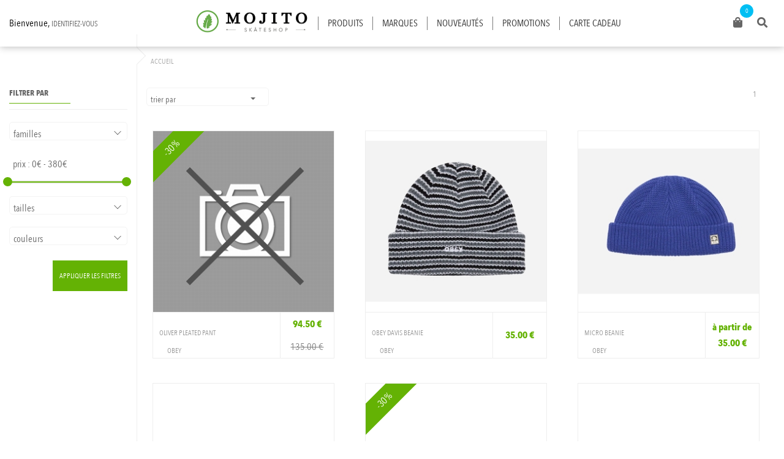

--- FILE ---
content_type: text/html; charset=UTF-8
request_url: https://www.mojito-skateshop.com/fr/page/n2.html?search_query=OBEY
body_size: 289046
content:
<!DOCTYPE html>
<html xmlns="http://www.w3.org/1999/xhtml" xml:lang="fr" lang="fr" dir="ltr">
<head>
    <meta charset="UTF-8">
 	  <meta http-equiv="Content-Language" content="fr" /><title>Mojito Skateshop</title><meta property="og:title" content="Mojito Skateshop" /><meta name="description" content="Bienvenue sur le magasin en ligne de Mojito Skateshop&#44; le skate shop de Reims&#44; fondé en 2011 par des skateboardeurs&#46;" /><meta property="og:description" content="Bienvenue sur le magasin en ligne de Mojito Skateshop&#44; le skate shop de Reims&#44; fondé en 2011 par des skateboardeurs&#46;" /><meta name="keywords" content="boutique en ligne,e-commerce,vente,fastmag" />
    <link rel="canonical" href="https://www.mojito-skateshop.com/fr/product/">
	  
	
    <meta name="viewport" content="initial-scale=1, maximum-scale=1, user-scalable=no, user-scalable=0"/>
    <script src="/js/jquery-3.6.0.min.js"></script>

    <script type="text/javascript" src="/themes/mojito/js/popper.min.js"></script>
    <script type="text/javascript" src="/themes/mojito/js/bootstrap.min.js"></script>
    
    <link rel="stylesheet" media="nope!" onload="this.media='all'" href="https://maxcdn.bootstrapcdn.com/font-awesome/4.4.0/css/font-awesome.min.css"/>
    
	<!--
	<link rel="shortcut icon" type="image/x-icon" href="/themes/mojito/img/favicon.ico"/>
    <link rel="icon" type="image/vnd.microsoft.icon" href="/themes/mojito/img/favicon.ico"/>
	-->
	<link rel="apple-touch-icon" sizes="180x180" href="/themes/mojito/img/apple-touch-icon.png">
	<link rel="icon" type="image/png" sizes="32x32" href="/themes/mojito/img/favicon-32x32.png">
	<link rel="icon" type="image/png" sizes="16x16" href="/themes/mojito/img/favicon-16x16.png">
	<link rel="manifest" href="/themes/mojito/img/site.webmanifest">


    <script async type="text/javascript" src="/themes/mojito/js/fastmag.min.js"></script>
	  <script type="text/javascript" src="/themes/mojito/js/jquery-ui.min.js"></script>
  	
  	<link rel="stylesheet" media="nope!" onload="this.media='all'" href="https://use.fontawesome.com/releases/v5.1.0/css/all.css" integrity="sha384-lKuwvrZot6UHsBSfcMvOkWwlCMgc0TaWr+30HWe3a4ltaBwTZhyTEggF5tJv8tbt" crossorigin="anonymous"/>
    <link media="nope!" onload="this.media='all'" rel="stylesheet" href="/themes/mojito/css/bootstrap.min.css"/>
    <!--<link rel="stylesheet" media="nope!" onload="this.media='all'" type="text/css" href="/themes/mojito/css/component.css"/>-->
  	
  	<link media="all" rel="stylesheet" type="text/css" href="/themes/mojito/css/jquery-ui.css"/>
  	<link media="all" rel="stylesheet" type="text/css" href="/themes/mojito/css/jquery-ui.structure.css"/>
  	
  	<link media="nope!" onload="this.media='all'" rel="stylesheet" type="text/css" href="/themes/mojito/css/flexslider.css"/>
    <link media="nope!" onload="this.media='all'" rel="stylesheet" type="text/css" href="/themes/mojito/css/product.css"/>
    <link media="nope!" onload="this.media='all'" rel="stylesheet" type="text/css" href="/themes/mojito/css/master.css?v3"/>
  	<link media="nope!" onload="this.media='all'" rel="stylesheet" type="text/css" href="/themes/mojito/css/mobile.css?v11"/>
  	<link media="nope!" onload="this.media='all'" rel="stylesheet" type="text/css" href="/themes/mojito/css/cms.css"/>
  	<link media="nope!" onload="this.media='all'" rel="stylesheet" type="text/css" href="/css_custom/css_custom.css"/>
    
  	<link media="nope!" onload="this.media='all'" rel="stylesheet" type="text/css" href="/themes/mojito/css/jquery.socialfeed.css"/>
  
    <link media="nope!" onload="this.media='all'" rel="stylesheet" href="/themes/mojito/css/jquery.mCustomScrollbar.min.css">
    
  	<!--<script async  type="text/javascript" src="/themes/mojito/js/modernizr.custom.js"></script>-->
		<script type="text/javascript" src="/themes/mojito/js/jquery.flexslider.js"></script>
		<!--<script async  type="text/javascript" src="/themes/mojito/js/classie.min.js"></script>-->
		<script type="text/javascript" src="/themes/mojito/js/cms.min.js"></script>
		<!--<script type="text/javascript" src="/themes/mojito/js/style.min.js"></script>-->
		<script type="text/javascript" src="/themes/mojito/js/jquery.masonry.min.js"></script>
    <script async src="/themes/mojito/js/jquery.mcustomscrollbar.min.js"></script>
    
    <!-- Google tag (gtag.js) -->
    <script async src="https://www.googletagmanager.com/gtag/js?id=G-HX9PDG998M"></script>
    <script> window.dataLayer = window.dataLayer || []; function gtag(){dataLayer.push(arguments);} gtag('js', new Date()); gtag('config', 'G-HX9PDG998M');</script>
    
	  <script type="text/javascript">
  	$(function() {   
  
    	if (window.matchMedia("(max-width: 768px)").matches) {
        /* La largeur minimum de l'affichage est 768 px inclus */
  	    $('.accordeon2 .descrip').click(function(){
  	    $( "p.product_descriptif_value" ).toggle();
  		  return false;
  	    });
        $('.accordeon2 .compo').click(function(){
  		    $( "p.product_matiere_value" ).toggle();
  	    return false;
	      });
      }
  	});   
	</script>
	<script type="text/javascript">
  $(window).on("load", function() {
	  $(".loader").fadeOut("3000");
  });
  </script>
</head>

<body class="cbp-spmenu-push n2">
<input type="hidden" name="vars(site)" value="MOJITOSKAT"/>
<div class="loader" style="position:fixed; top:0; left:0; width:100%; height:100%; background: url('/themes/mojito/img/loader.gif') 50% 50% no-repeat #ffffff; z-index:99999999;"></div>
<div class="header-conteneur">
  <nav class="nav1 navbar navbar-light bg-light" style="position:fixed; top:0;left:0;width:100%;z-index: 10000000;box-shadow: 0px 0px 12px rgba(0,0,0,0.3); display: block;">
  <div class="container-fluid" style="position:relative;">
    <div class="moncompte desktop3">
      <p>Bienvenue,  <a class="nav-link" href="https://www.mojito-skateshop.com/fr/page/my_account.html">   <i class="fas fa-user fa-lg icone-nav"></i><span class="user-txt">identifiez-vous</span> </a></p>
    </div>
    <div class="col-md-9 px-0 menu-top">
      <a class="navbar-brand logo" href="/"><img alt="mojito-skateshop" src="/logos/logo.png"/></a>
      <div id="menu-produit"><a href="#"><span>Produits</span></a></div>
      <div><a href="https://www.mojito-skateshop.com/fr/page/marques.html"><span>Marques</span></a></div>
      <div><a href="https://www.mojito-skateshop.com/fr/page/nouveautes.html"><span>Nouveautés</span></a></div>
      <div><a href="https://www.mojito-skateshop.com/fr/page/promotions.html"><span>Promotions</span></a></div>
	  <div><a href="https://www.mojito-skateshop.com/fr/product/accessoires/~giftcard/mojito/cartecadeau,none,carte-cadeau.html"><span>Carte cadeau</span></a></div>
    </div>
    <button id="btnsidebare" class="navbar-toggler">
      <span class="navbar-toggler-icon"></span>
    </button>
    <div id="sidebare" class="sidebare justify-content-md-center navbarsExample08">
      <div class="menu_filter_mobile">
        <div class="moncompte">
          <p>Bienvenue,  <a class="nav-link" href="https://www.mojito-skateshop.com/fr/page/my_account.html">   <i class="fas fa-user fa-lg icone-nav"></i><span class="user-txt">identifiez-vous</span> </a></p>
        </div>
        <div class="categoriesN0"><a href="#"><span style="font-size:20px;" class="titleMenu">Produits</span></a></div>
        <div class="module_mobile_menu012"><div id="accordion"><ul id="headingOne" class="categoriesN0">
<li class=""> <button data-toggle="collapse" data-target="#collapse1" aria-expanded="false" aria-controls="collapse1" class="collapsed ">   <span class="titleMenu VETEMENTS">vetements   </span> </button>
 <ul class="categoriesN1 collapse" id="collapse1" aria-labelledby="headingOne" data-parent="#accordion">   <li class=""><a class="" href="https://www.mojito-skateshop.com/fr/product/vetements/"><span class="voir-tout">Tous les produits</span></a></li><li class=""><a class="" href="https://www.mojito-skateshop.com/fr/product/vetements/bonnet/"><span class="BONNET">bonnet</span></a>
    <ul class="categoriesN2">
<li class=""><a class="" href="https://www.mojito-skateshop.com/fr/product/vetements/bonnet/carhartt+wip/"><span class="CARHARTT_WIP">carhartt wip</span></a></li>
    </ul>
    <div class="clear"></div>
  </li>
<li class=""><a class="" href="https://www.mojito-skateshop.com/fr/product/vetements/boxer/"><span class="BOXER">boxer</span></a>
    <ul class="categoriesN2">
<li class=""><a class="" href="https://www.mojito-skateshop.com/fr/product/vetements/boxer/carhartt+wip/"><span class="CARHARTT_WIP">carhartt wip</span></a></li>
    </ul>
    <div class="clear"></div>
  </li>
<li class=""><a class="" href="https://www.mojito-skateshop.com/fr/product/vetements/cardigan/"><span class="CARDIGAN">cardigan</span></a>
    <ul class="categoriesN2">
<li class=""><a class="" href="https://www.mojito-skateshop.com/fr/product/vetements/cardigan/carhartt+wip/"><span class="CARHARTT_WIP">carhartt wip</span></a></li>
<li class=""><a class="" href="https://www.mojito-skateshop.com/fr/product/vetements/cardigan/helas/"><span class="HELAS">helas</span></a></li>
<li class=""><a class="" href="https://www.mojito-skateshop.com/fr/product/vetements/cardigan/jacker/"><span class="JACKER">jacker</span></a></li>
<li class=""><a class="" href="https://www.mojito-skateshop.com/fr/product/vetements/cardigan/obey/"><span class="OBEY">obey</span></a></li>
    </ul>
    <div class="clear"></div>
  </li>
<li class=""><a class="" href="https://www.mojito-skateshop.com/fr/product/vetements/chemise/"><span class="CHEMISE">chemise</span></a>
    <ul class="categoriesN2">
<li class=""><a class="" href="https://www.mojito-skateshop.com/fr/product/vetements/chemise/carhartt+wip/"><span class="CARHARTT_WIP">carhartt wip</span></a></li>
<li class=""><a class="" href="https://www.mojito-skateshop.com/fr/product/vetements/chemise/dickies/"><span class="DICKIES">dickies</span></a></li>
<li class=""><a class="" href="https://www.mojito-skateshop.com/fr/product/vetements/chemise/element/"><span class="ELEMENT">element</span></a></li>
<li class=""><a class="" href="https://www.mojito-skateshop.com/fr/product/vetements/chemise/helas/"><span class="HELAS">helas</span></a></li>
<li class=""><a class="" href="https://www.mojito-skateshop.com/fr/product/vetements/chemise/jacker/"><span class="JACKER">jacker</span></a></li>
<li class=""><a class="" href="https://www.mojito-skateshop.com/fr/product/vetements/chemise/obey/"><span class="OBEY">obey</span></a></li>
<li class=""><a class="" href="https://www.mojito-skateshop.com/fr/product/vetements/chemise/rvca/"><span class="RVCA">rvca</span></a></li>
<li class=""><a class="" href="https://www.mojito-skateshop.com/fr/product/vetements/chemise/vans/"><span class="VANS">vans</span></a></li>
<li class=""><a class="" href="https://www.mojito-skateshop.com/fr/product/vetements/chemise/volcom/"><span class="VOLCOM">volcom</span></a></li>
    </ul>
    <div class="clear"></div>
  </li>
<li class=""><a class="" href="https://www.mojito-skateshop.com/fr/product/vetements/crewneck/"><span class="CREWNECK">crewneck</span></a>
    <ul class="categoriesN2">
<li class=""><a class="" href="https://www.mojito-skateshop.com/fr/product/vetements/crewneck/arbor+antwerp/"><span class="ARBOR_ANTWERP">arbor antwerp</span></a></li>
<li class=""><a class="" href="https://www.mojito-skateshop.com/fr/product/vetements/crewneck/bisous+skateboards/"><span class="BISOUS_SKATEBOARDS">bisous skateboards</span></a></li>
<li class=""><a class="" href="https://www.mojito-skateshop.com/fr/product/vetements/crewneck/carhartt+wip/"><span class="CARHARTT_WIP">carhartt wip</span></a></li>
<li class=""><a class="" href="https://www.mojito-skateshop.com/fr/product/vetements/crewneck/dickies/"><span class="DICKIES">dickies</span></a></li>
<li class=""><a class="" href="https://www.mojito-skateshop.com/fr/product/vetements/crewneck/element/"><span class="ELEMENT">element</span></a></li>
<li class=""><a class="" href="https://www.mojito-skateshop.com/fr/product/vetements/crewneck/helas/"><span class="HELAS">helas</span></a></li>
<li class=""><a class="" href="https://www.mojito-skateshop.com/fr/product/vetements/crewneck/jacker/"><span class="JACKER">jacker</span></a></li>
<li class=""><a class="" href="https://www.mojito-skateshop.com/fr/product/vetements/crewneck/obey/"><span class="OBEY">obey</span></a></li>
<li class=""><a class="" href="https://www.mojito-skateshop.com/fr/product/vetements/crewneck/pass-port/"><span class="PASS-PORT">pass-port</span></a></li>
<li class=""><a class="" href="https://www.mojito-skateshop.com/fr/product/vetements/crewneck/volcom/"><span class="VOLCOM">volcom</span></a></li>
    </ul>
    <div class="clear"></div>
  </li>
<li class=""><a class="" href="https://www.mojito-skateshop.com/fr/product/vetements/hoodie/"><span class="HOODIE">hoodie</span></a>
    <ul class="categoriesN2">
<li class=""><a class="" href="https://www.mojito-skateshop.com/fr/product/vetements/hoodie/bisous+skateboards/"><span class="BISOUS_SKATEBOARDS">bisous skateboards</span></a></li>
<li class=""><a class="" href="https://www.mojito-skateshop.com/fr/product/vetements/hoodie/carhartt+wip/"><span class="CARHARTT_WIP">carhartt wip</span></a></li>
<li class=""><a class="" href="https://www.mojito-skateshop.com/fr/product/vetements/hoodie/dc/"><span class="DC">dc</span></a></li>
<li class=""><a class="" href="https://www.mojito-skateshop.com/fr/product/vetements/hoodie/dickies/"><span class="DICKIES">dickies</span></a></li>
<li class=""><a class="" href="https://www.mojito-skateshop.com/fr/product/vetements/hoodie/element/"><span class="ELEMENT">element</span></a></li>
<li class=""><a class="" href="https://www.mojito-skateshop.com/fr/product/vetements/hoodie/helas/"><span class="HELAS">helas</span></a></li>
<li class=""><a class="" href="https://www.mojito-skateshop.com/fr/product/vetements/hoodie/hockey/"><span class="HOCKEY">hockey</span></a></li>
<li class=""><a class="" href="https://www.mojito-skateshop.com/fr/product/vetements/hoodie/jacker/"><span class="JACKER">jacker</span></a></li>
<li class=""><a class="" href="https://www.mojito-skateshop.com/fr/product/vetements/hoodie/obey/"><span class="OBEY">obey</span></a></li>
<li class=""><a class="" href="https://www.mojito-skateshop.com/fr/product/vetements/hoodie/santa+cruz/"><span class="SANTA_CRUZ">santa cruz</span></a></li>
<li class=""><a class="" href="https://www.mojito-skateshop.com/fr/product/vetements/hoodie/vans/"><span class="VANS">vans</span></a></li>
<li class=""><a class="" href="https://www.mojito-skateshop.com/fr/product/vetements/hoodie/volcom/"><span class="VOLCOM">volcom</span></a></li>
    </ul>
    <div class="clear"></div>
  </li>
<li class=""><a class="" href="https://www.mojito-skateshop.com/fr/product/vetements/jersey/"><span class="JERSEY">jersey</span></a>
    <ul class="categoriesN2">
<li class=""><a class="" href="https://www.mojito-skateshop.com/fr/product/vetements/jersey/jacker/"><span class="JACKER">jacker</span></a></li>
    </ul>
    <div class="clear"></div>
  </li>
<li class=""><a class="" href="https://www.mojito-skateshop.com/fr/product/vetements/knit/"><span class="KNIT">knit</span></a>
    <ul class="categoriesN2">
<li class=""><a class="" href="https://www.mojito-skateshop.com/fr/product/vetements/knit/arbor+antwerp/"><span class="ARBOR_ANTWERP">arbor antwerp</span></a></li>
<li class=""><a class="" href="https://www.mojito-skateshop.com/fr/product/vetements/knit/jacker/"><span class="JACKER">jacker</span></a></li>
    </ul>
    <div class="clear"></div>
  </li>
<li class=""><a class="" href="https://www.mojito-skateshop.com/fr/product/vetements/pant/"><span class="PANT">pant</span></a>
    <ul class="categoriesN2">
<li class=""><a class="" href="https://www.mojito-skateshop.com/fr/product/vetements/pant/adidas/"><span class="ADIDAS">adidas</span></a></li>
<li class=""><a class="" href="https://www.mojito-skateshop.com/fr/product/vetements/pant/carhartt+wip/"><span class="CARHARTT_WIP">carhartt wip</span></a></li>
<li class=""><a class="" href="https://www.mojito-skateshop.com/fr/product/vetements/pant/dickies/"><span class="DICKIES">dickies</span></a></li>
<li class=""><a class="" href="https://www.mojito-skateshop.com/fr/product/vetements/pant/jacker/"><span class="JACKER">jacker</span></a></li>
<li class=""><a class="" href="https://www.mojito-skateshop.com/fr/product/vetements/pant/levi+strauss/"><span class="LEVI_STRAUSS">levi strauss</span></a></li>
<li class=""><a class="" href="https://www.mojito-skateshop.com/fr/product/vetements/pant/nonsense/"><span class="NONSENSE">nonsense</span></a></li>
<li class=""><a class="" href="https://www.mojito-skateshop.com/fr/product/vetements/pant/obey/"><span class="OBEY">obey</span></a></li>
<li class=""><a class="" href="https://www.mojito-skateshop.com/fr/product/vetements/pant/polar/"><span class="POLAR">polar</span></a></li>
<li class=""><a class="" href="https://www.mojito-skateshop.com/fr/product/vetements/pant/reell/"><span class="REELL">reell</span></a></li>
<li class=""><a class="" href="https://www.mojito-skateshop.com/fr/product/vetements/pant/volcom/"><span class="VOLCOM">volcom</span></a></li>
    </ul>
    <div class="clear"></div>
  </li>
<li class=""><a class="" href="https://www.mojito-skateshop.com/fr/product/vetements/polo/"><span class="POLO">polo</span></a>
    <ul class="categoriesN2">
<li class=""><a class="" href="https://www.mojito-skateshop.com/fr/product/vetements/polo/arbor+antwerp/"><span class="ARBOR_ANTWERP">arbor antwerp</span></a></li>
<li class=""><a class="" href="https://www.mojito-skateshop.com/fr/product/vetements/polo/carhartt+wip/"><span class="CARHARTT_WIP">carhartt wip</span></a></li>
<li class=""><a class="" href="https://www.mojito-skateshop.com/fr/product/vetements/polo/element/"><span class="ELEMENT">element</span></a></li>
<li class=""><a class="" href="https://www.mojito-skateshop.com/fr/product/vetements/polo/helas/"><span class="HELAS">helas</span></a></li>
<li class=""><a class="" href="https://www.mojito-skateshop.com/fr/product/vetements/polo/obey/"><span class="OBEY">obey</span></a></li>
<li class=""><a class="" href="https://www.mojito-skateshop.com/fr/product/vetements/polo/pass-port/"><span class="PASS-PORT">pass-port</span></a></li>
    </ul>
    <div class="clear"></div>
  </li>
<li class=""><a class="" href="https://www.mojito-skateshop.com/fr/product/vetements/sac/"><span class="SAC">sac</span></a>
    <ul class="categoriesN2">
<li class=""><a class="" href="https://www.mojito-skateshop.com/fr/product/vetements/sac/carhartt+wip/"><span class="CARHARTT_WIP">carhartt wip</span></a></li>
    </ul>
    <div class="clear"></div>
  </li>
<li class=""><a class="" href="https://www.mojito-skateshop.com/fr/product/vetements/salopette/"><span class="SALOPETTE">salopette</span></a>
    <ul class="categoriesN2">
<li class=""><a class="" href="https://www.mojito-skateshop.com/fr/product/vetements/salopette/carhartt+wip/"><span class="CARHARTT_WIP">carhartt wip</span></a></li>
    </ul>
    <div class="clear"></div>
  </li>
<li class=""><a class="" href="https://www.mojito-skateshop.com/fr/product/vetements/short/"><span class="SHORT">short</span></a>
    <ul class="categoriesN2">
<li class=""><a class="" href="https://www.mojito-skateshop.com/fr/product/vetements/short/carhartt+wip/"><span class="CARHARTT_WIP">carhartt wip</span></a></li>
<li class=""><a class="" href="https://www.mojito-skateshop.com/fr/product/vetements/short/dc/"><span class="DC">dc</span></a></li>
<li class=""><a class="" href="https://www.mojito-skateshop.com/fr/product/vetements/short/dickies/"><span class="DICKIES">dickies</span></a></li>
<li class=""><a class="" href="https://www.mojito-skateshop.com/fr/product/vetements/short/jacker/"><span class="JACKER">jacker</span></a></li>
<li class=""><a class="" href="https://www.mojito-skateshop.com/fr/product/vetements/short/obey/"><span class="OBEY">obey</span></a></li>
<li class=""><a class="" href="https://www.mojito-skateshop.com/fr/product/vetements/short/reell/"><span class="REELL">reell</span></a></li>
<li class=""><a class="" href="https://www.mojito-skateshop.com/fr/product/vetements/short/santa+cruz/"><span class="SANTA_CRUZ">santa cruz</span></a></li>
<li class=""><a class="" href="https://www.mojito-skateshop.com/fr/product/vetements/short/volcom/"><span class="VOLCOM">volcom</span></a></li>
    </ul>
    <div class="clear"></div>
  </li>
<li class=""><a class="" href="https://www.mojito-skateshop.com/fr/product/vetements/t-shirt/"><span class="T-SHIRT">t-shirt</span></a>
    <ul class="categoriesN2">
<li class=""><a class="" href="https://www.mojito-skateshop.com/fr/product/vetements/t-shirt/arbor+antwerp/"><span class="ARBOR_ANTWERP">arbor antwerp</span></a></li>
<li class=""><a class="" href="https://www.mojito-skateshop.com/fr/product/vetements/t-shirt/bisous+skateboards/"><span class="BISOUS_SKATEBOARDS">bisous skateboards</span></a></li>
<li class=""><a class="" href="https://www.mojito-skateshop.com/fr/product/vetements/t-shirt/carhartt+wip/"><span class="CARHARTT_WIP">carhartt wip</span></a></li>
<li class=""><a class="" href="https://www.mojito-skateshop.com/fr/product/vetements/t-shirt/dickies/"><span class="DICKIES">dickies</span></a></li>
<li class=""><a class="" href="https://www.mojito-skateshop.com/fr/product/vetements/t-shirt/element/"><span class="ELEMENT">element</span></a></li>
<li class=""><a class="" href="https://www.mojito-skateshop.com/fr/product/vetements/t-shirt/helas/"><span class="HELAS">helas</span></a></li>
<li class=""><a class="" href="https://www.mojito-skateshop.com/fr/product/vetements/t-shirt/jacker/"><span class="JACKER">jacker</span></a></li>
<li class=""><a class="" href="https://www.mojito-skateshop.com/fr/product/vetements/t-shirt/obey/"><span class="OBEY">obey</span></a></li>
<li class=""><a class="" href="https://www.mojito-skateshop.com/fr/product/vetements/t-shirt/pass-port/"><span class="PASS-PORT">pass-port</span></a></li>
<li class=""><a class="" href="https://www.mojito-skateshop.com/fr/product/vetements/t-shirt/rvca/"><span class="RVCA">rvca</span></a></li>
<li class=""><a class="" href="https://www.mojito-skateshop.com/fr/product/vetements/t-shirt/tealer/"><span class="TEALER">tealer</span></a></li>
<li class=""><a class="" href="https://www.mojito-skateshop.com/fr/product/vetements/t-shirt/vans/"><span class="VANS">vans</span></a></li>
<li class=""><a class="" href="https://www.mojito-skateshop.com/fr/product/vetements/t-shirt/volcom/"><span class="VOLCOM">volcom</span></a></li>
    </ul>
    <div class="clear"></div>
  </li>
<li class=""><a class="" href="https://www.mojito-skateshop.com/fr/product/vetements/veste/"><span class="VESTE">veste</span></a>
    <ul class="categoriesN2">
<li class=""><a class="" href="https://www.mojito-skateshop.com/fr/product/vetements/veste/adidas/"><span class="ADIDAS">adidas</span></a></li>
<li class=""><a class="" href="https://www.mojito-skateshop.com/fr/product/vetements/veste/carhartt+wip/"><span class="CARHARTT_WIP">carhartt wip</span></a></li>
<li class=""><a class="" href="https://www.mojito-skateshop.com/fr/product/vetements/veste/dickies/"><span class="DICKIES">dickies</span></a></li>
<li class=""><a class="" href="https://www.mojito-skateshop.com/fr/product/vetements/veste/element/"><span class="ELEMENT">element</span></a></li>
<li class=""><a class="" href="https://www.mojito-skateshop.com/fr/product/vetements/veste/helas/"><span class="HELAS">helas</span></a></li>
<li class=""><a class="" href="https://www.mojito-skateshop.com/fr/product/vetements/veste/jacker/"><span class="JACKER">jacker</span></a></li>
<li class=""><a class="" href="https://www.mojito-skateshop.com/fr/product/vetements/veste/obey/"><span class="OBEY">obey</span></a></li>
<li class=""><a class="" href="https://www.mojito-skateshop.com/fr/product/vetements/veste/vans/"><span class="VANS">vans</span></a></li>
<li class=""><a class="" href="https://www.mojito-skateshop.com/fr/product/vetements/veste/volcom/"><span class="VOLCOM">volcom</span></a></li>
    </ul>
    <div class="clear"></div>
  </li>
<li class=""><a class="" href="https://www.mojito-skateshop.com/fr/product/vetements/zipper/"><span class="ZIPPER">zipper</span></a>
    <ul class="categoriesN2">
<li class=""><a class="" href="https://www.mojito-skateshop.com/fr/product/vetements/zipper/arbor+antwerp/"><span class="ARBOR_ANTWERP">arbor antwerp</span></a></li>
<li class=""><a class="" href="https://www.mojito-skateshop.com/fr/product/vetements/zipper/carhartt+wip/"><span class="CARHARTT_WIP">carhartt wip</span></a></li>
<li class=""><a class="" href="https://www.mojito-skateshop.com/fr/product/vetements/zipper/element/"><span class="ELEMENT">element</span></a></li>
<li class=""><a class="" href="https://www.mojito-skateshop.com/fr/product/vetements/zipper/jacker/"><span class="JACKER">jacker</span></a></li>
<li class=""><a class="" href="https://www.mojito-skateshop.com/fr/product/vetements/zipper/obey/"><span class="OBEY">obey</span></a></li>
<li class=""><a class="" href="https://www.mojito-skateshop.com/fr/product/vetements/zipper/polar/"><span class="POLAR">polar</span></a></li>
    </ul>
    <div class="clear"></div>
  </li>
 </ul></li>
<li class=""> <button data-toggle="collapse" data-target="#collapse2" aria-expanded="false" aria-controls="collapse2" class="collapsed ">   <span class="titleMenu MATERIEL_SKATE">materiel skate   </span> </button>
 <ul class="categoriesN1 collapse" id="collapse2" aria-labelledby="headingOne" data-parent="#accordion">   <li class=""><a class="" href="https://www.mojito-skateshop.com/fr/product/materiel+skate/"><span class="voir-tout">Tous les produits</span></a></li><li class=""><a class="" href="https://www.mojito-skateshop.com/fr/product/materiel+skate/access/"><span class="ACCESS">access</span></a>
    <ul class="categoriesN2">
<li class=""><a class="" href="https://www.mojito-skateshop.com/fr/product/materiel+skate/access/clayer/"><span class="CLAYER">clayer</span></a></li>
<li class=""><a class="" href="https://www.mojito-skateshop.com/fr/product/materiel+skate/access/tail+devil/"><span class="TAIL_DEVIL">tail devil</span></a></li>
    </ul>
    <div class="clear"></div>
  </li>
<li class=""><a class="" href="https://www.mojito-skateshop.com/fr/product/materiel+skate/autres+categories/"><span class="AUTRES_CATEGORIES">autres categories</span></a>
    <ul class="categoriesN2">
<li class=""><a class="" href="https://www.mojito-skateshop.com/fr/product/materiel+skate/autres+categories/skf+bearings/"><span class="SKF_BEARINGS">skf bearings</span></a></li>
    </ul>
    <div class="clear"></div>
  </li>
<li class=""><a class="" href="https://www.mojito-skateshop.com/fr/product/materiel+skate/board/"><span class="BOARD">board</span></a>
    <ul class="categoriesN2">
<li class=""><a class="" href="https://www.mojito-skateshop.com/fr/product/materiel+skate/board/411vm/"><span class="411VM">411vm</span></a></li>
<li class=""><a class="" href="https://www.mojito-skateshop.com/fr/product/materiel+skate/board/antiz/"><span class="ANTIZ">antiz</span></a></li>
<li class=""><a class="" href="https://www.mojito-skateshop.com/fr/product/materiel+skate/board/element/"><span class="ELEMENT">element</span></a></li>
<li class=""><a class="" href="https://www.mojito-skateshop.com/fr/product/materiel+skate/board/heroin/"><span class="HEROIN">heroin</span></a></li>
<li class=""><a class="" href="https://www.mojito-skateshop.com/fr/product/materiel+skate/board/mojito/"><span class="MOJITO">mojito</span></a></li>
<li class=""><a class="" href="https://www.mojito-skateshop.com/fr/product/materiel+skate/board/pass-port/"><span class="PASS-PORT">pass-port</span></a></li>
<li class=""><a class="" href="https://www.mojito-skateshop.com/fr/product/materiel+skate/board/poetic+collective/"><span class="POETIC_COLLECTIVE">poetic collective</span></a></li>
<li class=""><a class="" href="https://www.mojito-skateshop.com/fr/product/materiel+skate/board/polar/"><span class="POLAR">polar</span></a></li>
<li class=""><a class="" href="https://www.mojito-skateshop.com/fr/product/materiel+skate/board/powell+peralta/"><span class="POWELL_PERALTA">powell peralta</span></a></li>
<li class=""><a class="" href="https://www.mojito-skateshop.com/fr/product/materiel+skate/board/santa+cruz/"><span class="SANTA_CRUZ">santa cruz</span></a></li>
<li class=""><a class="" href="https://www.mojito-skateshop.com/fr/product/materiel+skate/board/sour/"><span class="SOUR">sour</span></a></li>
<li class=""><a class="" href="https://www.mojito-skateshop.com/fr/product/materiel+skate/board/welcome/"><span class="WELCOME">welcome</span></a></li>
    </ul>
    <div class="clear"></div>
  </li>
<li class=""><a class="" href="https://www.mojito-skateshop.com/fr/product/materiel+skate/bushing/"><span class="BUSHING">bushing</span></a>
    <ul class="categoriesN2">
<li class=""><a class="" href="https://www.mojito-skateshop.com/fr/product/materiel+skate/bushing/polster/"><span class="POLSTER">polster</span></a></li>
<li class=""><a class="" href="https://www.mojito-skateshop.com/fr/product/materiel+skate/bushing/skate+crew/"><span class="SKATE_CREW">skate crew</span></a></li>
    </ul>
    <div class="clear"></div>
  </li>
<li class=""><a class="" href="https://www.mojito-skateshop.com/fr/product/materiel+skate/grip/"><span class="GRIP">grip</span></a>
    <ul class="categoriesN2">
<li class=""><a class="" href="https://www.mojito-skateshop.com/fr/product/materiel+skate/grip/antiz/"><span class="ANTIZ">antiz</span></a></li>
<li class=""><a class="" href="https://www.mojito-skateshop.com/fr/product/materiel+skate/grip/jessup/"><span class="JESSUP">jessup</span></a></li>
<li class=""><a class="" href="https://www.mojito-skateshop.com/fr/product/materiel+skate/grip/powell+peralta/"><span class="POWELL_PERALTA">powell peralta</span></a></li>
<li class=""><a class="" href="https://www.mojito-skateshop.com/fr/product/materiel+skate/grip/shake+junt/"><span class="SHAKE_JUNT">shake junt</span></a></li>
    </ul>
    <div class="clear"></div>
  </li>
<li class=""><a class="" href="https://www.mojito-skateshop.com/fr/product/materiel+skate/hardware/"><span class="HARDWARE">hardware</span></a>
    <ul class="categoriesN2">
<li class=""><a class="" href="https://www.mojito-skateshop.com/fr/product/materiel+skate/hardware/skate+crew/"><span class="SKATE_CREW">skate crew</span></a></li>
    </ul>
    <div class="clear"></div>
  </li>
<li class=""><a class="" href="https://www.mojito-skateshop.com/fr/product/materiel+skate/longboard/"><span class="LONGBOARD">longboard</span></a>
    <ul class="categoriesN2">
<li class=""><a class="" href="https://www.mojito-skateshop.com/fr/product/materiel+skate/longboard/landyachtz/"><span class="LANDYACHTZ">landyachtz</span></a></li>
    </ul>
    <div class="clear"></div>
  </li>
<li class=""><a class="" href="https://www.mojito-skateshop.com/fr/product/materiel+skate/pads/"><span class="PADS">pads</span></a>
    <ul class="categoriesN2">
<li class=""><a class="" href="https://www.mojito-skateshop.com/fr/product/materiel+skate/pads/skate+crew/"><span class="SKATE_CREW">skate crew</span></a></li>
    </ul>
    <div class="clear"></div>
  </li>
<li class=""><a class="" href="https://www.mojito-skateshop.com/fr/product/materiel+skate/protection/"><span class="PROTECTION">protection</span></a>
    <ul class="categoriesN2">
<li class=""><a class="" href="https://www.mojito-skateshop.com/fr/product/materiel+skate/protection/bullet/"><span class="BULLET">bullet</span></a></li>
<li class=""><a class="" href="https://www.mojito-skateshop.com/fr/product/materiel+skate/protection/skate+crew/"><span class="SKATE_CREW">skate crew</span></a></li>
    </ul>
    <div class="clear"></div>
  </li>
<li class=""><a class="" href="https://www.mojito-skateshop.com/fr/product/materiel+skate/roues/"><span class="ROUES">roues</span></a>
    <ul class="categoriesN2">
<li class=""><a class="" href="https://www.mojito-skateshop.com/fr/product/materiel+skate/roues/antiz/"><span class="ANTIZ">antiz</span></a></li>
<li class=""><a class="" href="https://www.mojito-skateshop.com/fr/product/materiel+skate/roues/haze+wheels/"><span class="HAZE_WHEELS">haze wheels</span></a></li>
<li class=""><a class="" href="https://www.mojito-skateshop.com/fr/product/materiel+skate/roues/mob/"><span class="MOB">mob</span></a></li>
<li class=""><a class="" href="https://www.mojito-skateshop.com/fr/product/materiel+skate/roues/mojito/"><span class="MOJITO">mojito</span></a></li>
<li class=""><a class="" href="https://www.mojito-skateshop.com/fr/product/materiel+skate/roues/ricta/"><span class="RICTA">ricta</span></a></li>
<li class=""><a class="" href="https://www.mojito-skateshop.com/fr/product/materiel+skate/roues/sml+wheels/"><span class="SML_WHEELS">sml wheels</span></a></li>
<li class=""><a class="" href="https://www.mojito-skateshop.com/fr/product/materiel+skate/roues/type-s/"><span class="TYPE-S">type-s</span></a></li>
    </ul>
    <div class="clear"></div>
  </li>
<li class=""><a class="" href="https://www.mojito-skateshop.com/fr/product/materiel+skate/roulement/"><span class="ROULEMENT">roulement</span></a>
    <ul class="categoriesN2">
<li class=""><a class="" href="https://www.mojito-skateshop.com/fr/product/materiel+skate/roulement/bones/"><span class="BONES">bones</span></a></li>
<li class=""><a class="" href="https://www.mojito-skateshop.com/fr/product/materiel+skate/roulement/bronson/"><span class="BRONSON">bronson</span></a></li>
<li class=""><a class="" href="https://www.mojito-skateshop.com/fr/product/materiel+skate/roulement/coalition/"><span class="COALITION">coalition</span></a></li>
<li class=""><a class="" href="https://www.mojito-skateshop.com/fr/product/materiel+skate/roulement/pulsar/"><span class="PULSAR">pulsar</span></a></li>
<li class=""><a class="" href="https://www.mojito-skateshop.com/fr/product/materiel+skate/roulement/skate+crew/"><span class="SKATE_CREW">skate crew</span></a></li>
<li class=""><a class="" href="https://www.mojito-skateshop.com/fr/product/materiel+skate/roulement/spitfire/"><span class="SPITFIRE">spitfire</span></a></li>
    </ul>
    <div class="clear"></div>
  </li>
<li class=""><a class="" href="https://www.mojito-skateshop.com/fr/product/materiel+skate/shoegoo/"><span class="SHOEGOO">shoegoo</span></a>
    <ul class="categoriesN2">
<li class=""><a class="" href="https://www.mojito-skateshop.com/fr/product/materiel+skate/shoegoo/all+star+gum/"><span class="ALL_STAR_GUM">all star gum</span></a></li>
    </ul>
    <div class="clear"></div>
  </li>
<li class=""><a class="" href="https://www.mojito-skateshop.com/fr/product/materiel+skate/skate+complet/"><span class="SKATE_COMPLET">skate complet</span></a>
    <ul class="categoriesN2">
<li class=""><a class="" href="https://www.mojito-skateshop.com/fr/product/materiel+skate/skate+complet/cliche/"><span class="CLICHE">cliche</span></a></li>
<li class=""><a class="" href="https://www.mojito-skateshop.com/fr/product/materiel+skate/skate+complet/santa+cruz/"><span class="SANTA_CRUZ">santa cruz</span></a></li>
    </ul>
    <div class="clear"></div>
  </li>
<li class=""><a class="" href="https://www.mojito-skateshop.com/fr/product/materiel+skate/surf+skate/"><span class="SURF_SKATE">surf skate</span></a>
    <ul class="categoriesN2">
<li class=""><a class="" href="https://www.mojito-skateshop.com/fr/product/materiel+skate/surf+skate/globe/"><span class="GLOBE">globe</span></a></li>
    </ul>
    <div class="clear"></div>
  </li>
<li class=""><a class="" href="https://www.mojito-skateshop.com/fr/product/materiel+skate/tool/"><span class="TOOL">tool</span></a>
    <ul class="categoriesN2">
<li class=""><a class="" href="https://www.mojito-skateshop.com/fr/product/materiel+skate/tool/bones/"><span class="BONES">bones</span></a></li>
<li class=""><a class="" href="https://www.mojito-skateshop.com/fr/product/materiel+skate/tool/carhartt+wip/"><span class="CARHARTT_WIP">carhartt wip</span></a></li>
<li class=""><a class="" href="https://www.mojito-skateshop.com/fr/product/materiel+skate/tool/salv/"><span class="SALV">salv</span></a></li>
<li class=""><a class="" href="https://www.mojito-skateshop.com/fr/product/materiel+skate/tool/skate+crew/"><span class="SKATE_CREW">skate crew</span></a></li>
    </ul>
    <div class="clear"></div>
  </li>
<li class=""><a class="" href="https://www.mojito-skateshop.com/fr/product/materiel+skate/truck/"><span class="TRUCK">truck</span></a>
    <ul class="categoriesN2">
<li class=""><a class="" href="https://www.mojito-skateshop.com/fr/product/materiel+skate/truck/carhartt+wip/"><span class="CARHARTT_WIP">carhartt wip</span></a></li>
<li class=""><a class="" href="https://www.mojito-skateshop.com/fr/product/materiel+skate/truck/film/"><span class="FILM">film</span></a></li>
<li class=""><a class="" href="https://www.mojito-skateshop.com/fr/product/materiel+skate/truck/independent/"><span class="INDEPENDENT">independent</span></a></li>
<li class=""><a class="" href="https://www.mojito-skateshop.com/fr/product/materiel+skate/truck/royal/"><span class="ROYAL">royal</span></a></li>
<li class=""><a class="" href="https://www.mojito-skateshop.com/fr/product/materiel+skate/truck/tensor/"><span class="TENSOR">tensor</span></a></li>
<li class=""><a class="" href="https://www.mojito-skateshop.com/fr/product/materiel+skate/truck/thunder/"><span class="THUNDER">thunder</span></a></li>
    </ul>
    <div class="clear"></div>
  </li>
<li class=""><a class="" href="https://www.mojito-skateshop.com/fr/product/materiel+skate/veste/"><span class="VESTE">veste</span></a>
    <ul class="categoriesN2">
<li class=""><a class="" href="https://www.mojito-skateshop.com/fr/product/materiel+skate/veste/jacker/"><span class="JACKER">jacker</span></a></li>
    </ul>
    <div class="clear"></div>
  </li>
<li class=""><a class="" href="https://www.mojito-skateshop.com/fr/product/materiel+skate/vis/"><span class="VIS">vis</span></a>
    <ul class="categoriesN2">
<li class=""><a class="" href="https://www.mojito-skateshop.com/fr/product/materiel+skate/vis/independent/"><span class="INDEPENDENT">independent</span></a></li>
<li class=""><a class="" href="https://www.mojito-skateshop.com/fr/product/materiel+skate/vis/skate+crew/"><span class="SKATE_CREW">skate crew</span></a></li>
    </ul>
    <div class="clear"></div>
  </li>
<li class=""><a class="" href="https://www.mojito-skateshop.com/fr/product/materiel+skate/wax/"><span class="WAX">wax</span></a>
    <ul class="categoriesN2">
<li class=""><a class="" href="https://www.mojito-skateshop.com/fr/product/materiel+skate/wax/all+star+gum/"><span class="ALL_STAR_GUM">all star gum</span></a></li>
<li class=""><a class="" href="https://www.mojito-skateshop.com/fr/product/materiel+skate/wax/skate+crew/"><span class="SKATE_CREW">skate crew</span></a></li>
    </ul>
    <div class="clear"></div>
  </li>
 </ul></li>
<li class=""> <button data-toggle="collapse" data-target="#collapse3" aria-expanded="false" aria-controls="collapse3" class="collapsed ">   <span class="titleMenu ACCESSOIRES">accessoires   </span> </button>
 <ul class="categoriesN1 collapse" id="collapse3" aria-labelledby="headingOne" data-parent="#accordion">   <li class=""><a class="" href="https://www.mojito-skateshop.com/fr/product/accessoires/"><span class="voir-tout">Tous les produits</span></a></li><li class=""><a class="" href="https://www.mojito-skateshop.com/fr/product/accessoires/autres+categories/"><span class="AUTRES_CATEGORIES">autres categories</span></a>
    <ul class="categoriesN2">
<li class=""><a class="" href="https://www.mojito-skateshop.com/fr/product/accessoires/autres+categories/411vm/"><span class="411VM">411vm</span></a></li>
<li class=""><a class="" href="https://www.mojito-skateshop.com/fr/product/accessoires/autres+categories/carhartt+wip/"><span class="CARHARTT_WIP">carhartt wip</span></a></li>
<li class=""><a class="" href="https://www.mojito-skateshop.com/fr/product/accessoires/autres+categories/flotte/"><span class="FLOTTE">flotte</span></a></li>
<li class=""><a class="" href="https://www.mojito-skateshop.com/fr/product/accessoires/autres+categories/helas/"><span class="HELAS">helas</span></a></li>
<li class=""><a class="" href="https://www.mojito-skateshop.com/fr/product/accessoires/autres+categories/huf/"><span class="HUF">huf</span></a></li>
<li class=""><a class="" href="https://www.mojito-skateshop.com/fr/product/accessoires/autres+categories/macba+life/"><span class="MACBA_LIFE">macba life</span></a></li>
<li class=""><a class="" href="https://www.mojito-skateshop.com/fr/product/accessoires/autres+categories/mojito/"><span class="MOJITO">mojito</span></a></li>
<li class=""><a class="" href="https://www.mojito-skateshop.com/fr/product/accessoires/autres+categories/nonsense/"><span class="NONSENSE">nonsense</span></a></li>
<li class=""><a class="" href="https://www.mojito-skateshop.com/fr/product/accessoires/autres+categories/rave/"><span class="RAVE">rave</span></a></li>
<li class=""><a class="" href="https://www.mojito-skateshop.com/fr/product/accessoires/autres+categories/rvca/"><span class="RVCA">rvca</span></a></li>
<li class=""><a class="" href="https://www.mojito-skateshop.com/fr/product/accessoires/autres+categories/santa+cruz/"><span class="SANTA_CRUZ">santa cruz</span></a></li>
<li class=""><a class="" href="https://www.mojito-skateshop.com/fr/product/accessoires/autres+categories/sk8ology/"><span class="SK8OLOGY">sk8ology</span></a></li>
<li class=""><a class="" href="https://www.mojito-skateshop.com/fr/product/accessoires/autres+categories/thrasher/"><span class="THRASHER">thrasher</span></a></li>
    </ul>
    <div class="clear"></div>
  </li>
<li class=""><a class="" href="https://www.mojito-skateshop.com/fr/product/accessoires/bandana/"><span class="BANDANA">bandana</span></a>
    <ul class="categoriesN2">
<li class=""><a class="" href="https://www.mojito-skateshop.com/fr/product/accessoires/bandana/carhartt+wip/"><span class="CARHARTT_WIP">carhartt wip</span></a></li>
    </ul>
    <div class="clear"></div>
  </li>
<li class=""><a class="" href="https://www.mojito-skateshop.com/fr/product/accessoires/bob/"><span class="BOB">bob</span></a>
    <ul class="categoriesN2">
<li class=""><a class="" href="https://www.mojito-skateshop.com/fr/product/accessoires/bob/carhartt+wip/"><span class="CARHARTT_WIP">carhartt wip</span></a></li>
    </ul>
    <div class="clear"></div>
  </li>
<li class=""><a class="" href="https://www.mojito-skateshop.com/fr/product/accessoires/bonnet/"><span class="BONNET">bonnet</span></a>
    <ul class="categoriesN2">
<li class=""><a class="" href="https://www.mojito-skateshop.com/fr/product/accessoires/bonnet/carhartt+wip/"><span class="CARHARTT_WIP">carhartt wip</span></a></li>
<li class=""><a class="" href="https://www.mojito-skateshop.com/fr/product/accessoires/bonnet/dickies/"><span class="DICKIES">dickies</span></a></li>
<li class=""><a class="" href="https://www.mojito-skateshop.com/fr/product/accessoires/bonnet/element/"><span class="ELEMENT">element</span></a></li>
<li class=""><a class="" href="https://www.mojito-skateshop.com/fr/product/accessoires/bonnet/helas/"><span class="HELAS">helas</span></a></li>
<li class=""><a class="" href="https://www.mojito-skateshop.com/fr/product/accessoires/bonnet/huf/"><span class="HUF">huf</span></a></li>
<li class=""><a class="" href="https://www.mojito-skateshop.com/fr/product/accessoires/bonnet/jacker/"><span class="JACKER">jacker</span></a></li>
<li class=""><a class="" href="https://www.mojito-skateshop.com/fr/product/accessoires/bonnet/new+era/"><span class="NEW_ERA">new era</span></a></li>
<li class=""><a class="" href="https://www.mojito-skateshop.com/fr/product/accessoires/bonnet/obey/"><span class="OBEY">obey</span></a></li>
<li class=""><a class="" href="https://www.mojito-skateshop.com/fr/product/accessoires/bonnet/vans/"><span class="VANS">vans</span></a></li>
    </ul>
    <div class="clear"></div>
  </li>
<li class=""><a class="" href="https://www.mojito-skateshop.com/fr/product/accessoires/cap/"><span class="CAP">cap</span></a>
    <ul class="categoriesN2">
<li class=""><a class="" href="https://www.mojito-skateshop.com/fr/product/accessoires/cap/carhartt+wip/"><span class="CARHARTT_WIP">carhartt wip</span></a></li>
<li class=""><a class="" href="https://www.mojito-skateshop.com/fr/product/accessoires/cap/dickies/"><span class="DICKIES">dickies</span></a></li>
<li class=""><a class="" href="https://www.mojito-skateshop.com/fr/product/accessoires/cap/element/"><span class="ELEMENT">element</span></a></li>
<li class=""><a class="" href="https://www.mojito-skateshop.com/fr/product/accessoires/cap/jacker/"><span class="JACKER">jacker</span></a></li>
<li class=""><a class="" href="https://www.mojito-skateshop.com/fr/product/accessoires/cap/new+era/"><span class="NEW_ERA">new era</span></a></li>
<li class=""><a class="" href="https://www.mojito-skateshop.com/fr/product/accessoires/cap/obey/"><span class="OBEY">obey</span></a></li>
<li class=""><a class="" href="https://www.mojito-skateshop.com/fr/product/accessoires/cap/santa+cruz/"><span class="SANTA_CRUZ">santa cruz</span></a></li>
<li class=""><a class="" href="https://www.mojito-skateshop.com/fr/product/accessoires/cap/vans/"><span class="VANS">vans</span></a></li>
    </ul>
    <div class="clear"></div>
  </li>
<li class=""><a class="" href="https://www.mojito-skateshop.com/fr/product/accessoires/ceinture/"><span class="CEINTURE">ceinture</span></a>
    <ul class="categoriesN2">
<li class=""><a class="" href="https://www.mojito-skateshop.com/fr/product/accessoires/ceinture/carhartt+wip/"><span class="CARHARTT_WIP">carhartt wip</span></a></li>
<li class=""><a class="" href="https://www.mojito-skateshop.com/fr/product/accessoires/ceinture/dc/"><span class="DC">dc</span></a></li>
<li class=""><a class="" href="https://www.mojito-skateshop.com/fr/product/accessoires/ceinture/dickies/"><span class="DICKIES">dickies</span></a></li>
<li class=""><a class="" href="https://www.mojito-skateshop.com/fr/product/accessoires/ceinture/element/"><span class="ELEMENT">element</span></a></li>
<li class=""><a class="" href="https://www.mojito-skateshop.com/fr/product/accessoires/ceinture/reell/"><span class="REELL">reell</span></a></li>
<li class=""><a class="" href="https://www.mojito-skateshop.com/fr/product/accessoires/ceinture/santa+cruz/"><span class="SANTA_CRUZ">santa cruz</span></a></li>
<li class=""><a class="" href="https://www.mojito-skateshop.com/fr/product/accessoires/ceinture/volcom/"><span class="VOLCOM">volcom</span></a></li>
    </ul>
    <div class="clear"></div>
  </li>
<li class=""><a class="" href="https://www.mojito-skateshop.com/fr/product/accessoires/chaussette/"><span class="CHAUSSETTE">chaussette</span></a>
    <ul class="categoriesN2">
<li class=""><a class="" href="https://www.mojito-skateshop.com/fr/product/accessoires/chaussette/adidas/"><span class="ADIDAS">adidas</span></a></li>
<li class=""><a class="" href="https://www.mojito-skateshop.com/fr/product/accessoires/chaussette/bisous+skateboards/"><span class="BISOUS_SKATEBOARDS">bisous skateboards</span></a></li>
<li class=""><a class="" href="https://www.mojito-skateshop.com/fr/product/accessoires/chaussette/carhartt+wip/"><span class="CARHARTT_WIP">carhartt wip</span></a></li>
<li class=""><a class="" href="https://www.mojito-skateshop.com/fr/product/accessoires/chaussette/jacker/"><span class="JACKER">jacker</span></a></li>
<li class=""><a class="" href="https://www.mojito-skateshop.com/fr/product/accessoires/chaussette/obey/"><span class="OBEY">obey</span></a></li>
<li class=""><a class="" href="https://www.mojito-skateshop.com/fr/product/accessoires/chaussette/polar/"><span class="POLAR">polar</span></a></li>
<li class=""><a class="" href="https://www.mojito-skateshop.com/fr/product/accessoires/chaussette/santa+cruz/"><span class="SANTA_CRUZ">santa cruz</span></a></li>
<li class=""><a class="" href="https://www.mojito-skateshop.com/fr/product/accessoires/chaussette/stance/"><span class="STANCE">stance</span></a></li>
<li class=""><a class="" href="https://www.mojito-skateshop.com/fr/product/accessoires/chaussette/volcom/"><span class="VOLCOM">volcom</span></a></li>
    </ul>
    <div class="clear"></div>
  </li>
<li class=""><a class="" href="https://www.mojito-skateshop.com/fr/product/accessoires/docker/"><span class="DOCKER">docker</span></a>
    <ul class="categoriesN2">
<li class=""><a class="" href="https://www.mojito-skateshop.com/fr/product/accessoires/docker/reell/"><span class="REELL">reell</span></a></li>
    </ul>
    <div class="clear"></div>
  </li>
<li class=""><a class="" href="https://www.mojito-skateshop.com/fr/product/accessoires/echarpe/"><span class="ECHARPE">echarpe</span></a>
    <ul class="categoriesN2">
<li class=""><a class="" href="https://www.mojito-skateshop.com/fr/product/accessoires/echarpe/carhartt+wip/"><span class="CARHARTT_WIP">carhartt wip</span></a></li>
    </ul>
    <div class="clear"></div>
  </li>
<li class=""><a class="" href="https://www.mojito-skateshop.com/fr/product/accessoires/finger+board/"><span class="FINGER_BOARD">finger board</span></a>
    <ul class="categoriesN2">
<li class=""><a class="" href="https://www.mojito-skateshop.com/fr/product/accessoires/finger+board/blackriver/"><span class="BLACKRIVER">blackriver</span></a></li>
    </ul>
    <div class="clear"></div>
  </li>
<li class=""><a class="" href="https://www.mojito-skateshop.com/fr/product/accessoires/gants/"><span class="GANTS">gants</span></a>
    <ul class="categoriesN2">
<li class=""><a class="" href="https://www.mojito-skateshop.com/fr/product/accessoires/gants/carhartt+wip/"><span class="CARHARTT_WIP">carhartt wip</span></a></li>
<li class=""><a class="" href="https://www.mojito-skateshop.com/fr/product/accessoires/gants/dickies/"><span class="DICKIES">dickies</span></a></li>
<li class=""><a class="" href="https://www.mojito-skateshop.com/fr/product/accessoires/gants/new+era/"><span class="NEW_ERA">new era</span></a></li>
<li class=""><a class="" href="https://www.mojito-skateshop.com/fr/product/accessoires/gants/vans/"><span class="VANS">vans</span></a></li>
    </ul>
    <div class="clear"></div>
  </li>
<li class=""><a class="" href="https://www.mojito-skateshop.com/fr/product/accessoires/lacets/"><span class="LACETS">lacets</span></a>
    <ul class="categoriesN2">
<li class=""><a class="" href="https://www.mojito-skateshop.com/fr/product/accessoires/lacets/mr.lacy/"><span class="MR.LACY">mr.lacy</span></a></li>
    </ul>
    <div class="clear"></div>
  </li>
<li class=""><a class="" href="https://www.mojito-skateshop.com/fr/product/accessoires/lunettes/"><span class="LUNETTES">lunettes</span></a>
    <ul class="categoriesN2">
<li class=""><a class="" href="https://www.mojito-skateshop.com/fr/product/accessoires/lunettes/polar/"><span class="POLAR">polar</span></a></li>
<li class=""><a class="" href="https://www.mojito-skateshop.com/fr/product/accessoires/lunettes/santa+cruz/"><span class="SANTA_CRUZ">santa cruz</span></a></li>
<li class=""><a class="" href="https://www.mojito-skateshop.com/fr/product/accessoires/lunettes/vans/"><span class="VANS">vans</span></a></li>
    </ul>
    <div class="clear"></div>
  </li>
<li class=""><a class="" href="https://www.mojito-skateshop.com/fr/product/accessoires/montre/"><span class="MONTRE">montre</span></a>
    <ul class="categoriesN2">
<li class=""><a class="" href="https://www.mojito-skateshop.com/fr/product/accessoires/montre/casio/"><span class="CASIO">casio</span></a></li>
<li class=""><a class="" href="https://www.mojito-skateshop.com/fr/product/accessoires/montre/g-shock/"><span class="G-SHOCK">g-shock</span></a></li>
    </ul>
    <div class="clear"></div>
  </li>
<li class=""><a class="" href="https://www.mojito-skateshop.com/fr/product/accessoires/patch/"><span class="PATCH">patch</span></a>
    <ul class="categoriesN2">
<li class=""><a class="" href="https://www.mojito-skateshop.com/fr/product/accessoires/patch/powell+peralta/"><span class="POWELL_PERALTA">powell peralta</span></a></li>
    </ul>
    <div class="clear"></div>
  </li>
<li class=""><a class="" href="https://www.mojito-skateshop.com/fr/product/accessoires/porte+feuille/"><span class="PORTE_FEUILLE">porte feuille</span></a>
    <ul class="categoriesN2">
<li class=""><a class="" href="https://www.mojito-skateshop.com/fr/product/accessoires/porte+feuille/carhartt+wip/"><span class="CARHARTT_WIP">carhartt wip</span></a></li>
<li class=""><a class="" href="https://www.mojito-skateshop.com/fr/product/accessoires/porte+feuille/obey/"><span class="OBEY">obey</span></a></li>
<li class=""><a class="" href="https://www.mojito-skateshop.com/fr/product/accessoires/porte+feuille/volcom/"><span class="VOLCOM">volcom</span></a></li>
    </ul>
    <div class="clear"></div>
  </li>
<li class=""><a class="" href="https://www.mojito-skateshop.com/fr/product/accessoires/sac/"><span class="SAC">sac</span></a>
    <ul class="categoriesN2">
<li class=""><a class="" href="https://www.mojito-skateshop.com/fr/product/accessoires/sac/carhartt+wip/"><span class="CARHARTT_WIP">carhartt wip</span></a></li>
<li class=""><a class="" href="https://www.mojito-skateshop.com/fr/product/accessoires/sac/dc/"><span class="DC">dc</span></a></li>
<li class=""><a class="" href="https://www.mojito-skateshop.com/fr/product/accessoires/sac/dickies/"><span class="DICKIES">dickies</span></a></li>
<li class=""><a class="" href="https://www.mojito-skateshop.com/fr/product/accessoires/sac/santa+cruz/"><span class="SANTA_CRUZ">santa cruz</span></a></li>
<li class=""><a class="" href="https://www.mojito-skateshop.com/fr/product/accessoires/sac/volcom/"><span class="VOLCOM">volcom</span></a></li>
    </ul>
    <div class="clear"></div>
  </li>
<li class=""><a class="" href="https://www.mojito-skateshop.com/fr/product/accessoires/sacoche/"><span class="SACOCHE">sacoche</span></a>
    <ul class="categoriesN2">
<li class=""><a class="" href="https://www.mojito-skateshop.com/fr/product/accessoires/sacoche/carhartt+wip/"><span class="CARHARTT_WIP">carhartt wip</span></a></li>
<li class=""><a class="" href="https://www.mojito-skateshop.com/fr/product/accessoires/sacoche/dickies/"><span class="DICKIES">dickies</span></a></li>
<li class=""><a class="" href="https://www.mojito-skateshop.com/fr/product/accessoires/sacoche/helas/"><span class="HELAS">helas</span></a></li>
<li class=""><a class="" href="https://www.mojito-skateshop.com/fr/product/accessoires/sacoche/polar/"><span class="POLAR">polar</span></a></li>
<li class=""><a class="" href="https://www.mojito-skateshop.com/fr/product/accessoires/sacoche/volcom/"><span class="VOLCOM">volcom</span></a></li>
    </ul>
    <div class="clear"></div>
  </li>
<li class=""><a class="" href="https://www.mojito-skateshop.com/fr/product/accessoires/semelles/"><span class="SEMELLES">semelles</span></a>
    <ul class="categoriesN2">
<li class=""><a class="" href="https://www.mojito-skateshop.com/fr/product/accessoires/semelles/es/"><span class="ES">es</span></a></li>
    </ul>
    <div class="clear"></div>
  </li>
<li class=""><a class="" href="https://www.mojito-skateshop.com/fr/product/accessoires/~giftcard/"><span class="~GIFTCARD">~giftcard</span></a>
    <ul class="categoriesN2">
<li class=""><a class="" href="https://www.mojito-skateshop.com/fr/product/accessoires/~giftcard/mojito/"><span class="MOJITO">mojito</span></a></li>
    </ul>
    <div class="clear"></div>
  </li>
 </ul></li>
<li class=""> <button data-toggle="collapse" data-target="#collapse4" aria-expanded="false" aria-controls="collapse4" class="collapsed ">   <span class="titleMenu CHAUSSURES">chaussures   </span> </button>
 <ul class="categoriesN1 collapse" id="collapse4" aria-labelledby="headingOne" data-parent="#accordion">   <li class=""><a class="" href="https://www.mojito-skateshop.com/fr/product/chaussures/"><span class="voir-tout">Tous les produits</span></a></li><li class=""><a class="" href="https://www.mojito-skateshop.com/fr/product/chaussures/claquettes/"><span class="CLAQUETTES">claquettes</span></a>
    <ul class="categoriesN2">
<li class=""><a class="" href="https://www.mojito-skateshop.com/fr/product/chaussures/claquettes/helas/"><span class="HELAS">helas</span></a></li>
    </ul>
    <div class="clear"></div>
  </li>
<li class=""><a class="" href="https://www.mojito-skateshop.com/fr/product/chaussures/lifestyle/"><span class="LIFESTYLE">lifestyle</span></a>
    <ul class="categoriesN2">
<li class=""><a class="" href="https://www.mojito-skateshop.com/fr/product/chaussures/lifestyle/adidas/"><span class="ADIDAS">adidas</span></a></li>
<li class=""><a class="" href="https://www.mojito-skateshop.com/fr/product/chaussures/lifestyle/vans/"><span class="VANS">vans</span></a></li>
    </ul>
    <div class="clear"></div>
  </li>
<li class=""><a class="" href="https://www.mojito-skateshop.com/fr/product/chaussures/skateshoes/"><span class="SKATESHOES">skateshoes</span></a>
    <ul class="categoriesN2">
<li class=""><a class="" href="https://www.mojito-skateshop.com/fr/product/chaussures/skateshoes/adidas/"><span class="ADIDAS">adidas</span></a></li>
<li class=""><a class="" href="https://www.mojito-skateshop.com/fr/product/chaussures/skateshoes/dc/"><span class="DC">dc</span></a></li>
<li class=""><a class="" href="https://www.mojito-skateshop.com/fr/product/chaussures/skateshoes/es/"><span class="ES">es</span></a></li>
<li class=""><a class="" href="https://www.mojito-skateshop.com/fr/product/chaussures/skateshoes/etnies/"><span class="ETNIES">etnies</span></a></li>
<li class=""><a class="" href="https://www.mojito-skateshop.com/fr/product/chaussures/skateshoes/new+balance+numeric/"><span class="NEW_BALANCE_NUMERIC">new balance numeric</span></a></li>
<li class=""><a class="" href="https://www.mojito-skateshop.com/fr/product/chaussures/skateshoes/vans/"><span class="VANS">vans</span></a></li>
    </ul>
    <div class="clear"></div>
  </li>
 </ul></li>
<li class=""> <button data-toggle="collapse" data-target="#collapse5" aria-expanded="false" aria-controls="collapse5" class="collapsed ">   <span class="titleMenu GRAFF">graff   </span> </button>
 <ul class="categoriesN1 collapse" id="collapse5" aria-labelledby="headingOne" data-parent="#accordion">   <li class=""><a class="" href="https://www.mojito-skateshop.com/fr/product/graff/"><span class="voir-tout">Tous les produits</span></a></li><li class=""><a class="" href="https://www.mojito-skateshop.com/fr/product/graff/art/"><span class="ART">art</span></a>
    <ul class="categoriesN2">
<li class=""><a class="" href="https://www.mojito-skateshop.com/fr/product/graff/art/molotow/"><span class="MOLOTOW">molotow</span></a></li>
    </ul>
    <div class="clear"></div>
  </li>
<li class=""><a class="" href="https://www.mojito-skateshop.com/fr/product/graff/bombe/"><span class="BOMBE">bombe</span></a>
    <ul class="categoriesN2">
<li class=""><a class="" href="https://www.mojito-skateshop.com/fr/product/graff/bombe/molotow/"><span class="MOLOTOW">molotow</span></a></li>
    </ul>
    <div class="clear"></div>
  </li>
 </ul></li>
</ul></div>
</div>
        <div class="categoriesN0"><a href="https://www.mojito-skateshop.com/fr/page/MARQUES.html"><span style="font-size:20px;" class="titleMenu">Marques</span></a></div>
        <div class="categoriesN0"><a href="https://www.mojito-skateshop.com/fr/page/nouveautes.html"><span style="font-size:20px;" class="titleMenu">Nouveautés</span></a></div>
        <div class="categoriesN0"><a href="https://www.mojito-skateshop.com/fr/page/promotions.html"><span style="font-size:20px;" class="titleMenu">Promotions</span></a></div>
		<div class="categoriesN0"><a href="https://www.mojito-skateshop.com/fr/product/accessoires/~giftcard/mojito/cartecadeau,none,carte-cadeau.html"><span style="font-size:20px;" class="titleMenu">Carte cadeau</span></a></div>
      </div>
      <a href="#" class="closeSidebare"><i class="far fa-times-circle"></i></a>
    </div>
    
    <div class="compte_panier">
      <ul class="navbar-nav">
        <li class="nav-item" id="panierbtn">
          <div class="module_cart_summary_link"><div class="content-cart-box nav-link show-cart-menu" id="miniPanier"><i class="fa fa-shopping-bag fa-lg icone-nav"></i><span class="miniPanierTxt text-left">PANIER&nbsp;</span><span class="c948974 chiffre_panier_null">0</span></div><div class="content-cart-box mobile show-cart-menu" id="miniPanier"><span class="miniPanierTxt">0</span></div></div>
          <div class="cart-menu">
            <div class="module_cart_content2"><div class="panier-vide text-center mt-5 mb-5"><i class="fa fa-shopping-bag fa-lg icone-nav"></i><span>Votre panier est vide !</span></div></div>
          </div>
        </li>
        <li class="nav-item" >
          <a class="nav-link" href="#" id="iconcherche">
            <i class="fas fa-search fa-lg icone-nav"></i>
          </a>
        </li>
      </ul>
    </div>
  </div>
  <div class="cherchebar" id="cherchebar">
    <ul class="navbar-nav container">
        <li class="nav-item search_bar">
          <form action="https://www.mojito-skateshop.com/fr/page/n2.html" method="get" onsubmit="if($('#search_query').val() == '') return false;" style="position:relative">
            <i class="fas fa-search icone-nav" id="search_submit" value="OK"></i>
            <input id="search_query" class="form-control" type="text" placeholder="Recherche" aria-label="Search" name="search_query" />
          </form>
        </li>
      </ul>
  </div>
  <nav class="menu-1">
    
    <ul class="container">
      <div class="module_menu012"><ul class="categoriesN0">
<li class=""><div class="icoco"></div><a class="" href="https://www.mojito-skateshop.com/fr/product/vetements/"><span class="titleMenu VETEMENTS">vetements</span></a>
  <ul class="categoriesN1">
  <li class=""><div class="icoco"></div><a class="" href="https://www.mojito-skateshop.com/fr/product/vetements/bonnet/"><span class="BONNET">bonnet</span></a>
    <ul class="categoriesN2">
    <li class=""><div class="icoco"></div><a class="" href="https://www.mojito-skateshop.com/fr/product/vetements/bonnet/carhartt+wip/"><span class="CARHARTT_WIP">carhartt wip</span></a></li>
    </ul>
    <div class="clear"></div>
  </li>
  <li class=""><div class="icoco"></div><a class="" href="https://www.mojito-skateshop.com/fr/product/vetements/boxer/"><span class="BOXER">boxer</span></a>
    <ul class="categoriesN2">
    <li class=""><div class="icoco"></div><a class="" href="https://www.mojito-skateshop.com/fr/product/vetements/boxer/carhartt+wip/"><span class="CARHARTT_WIP">carhartt wip</span></a></li>
    </ul>
    <div class="clear"></div>
  </li>
  <li class=""><div class="icoco"></div><a class="" href="https://www.mojito-skateshop.com/fr/product/vetements/cardigan/"><span class="CARDIGAN">cardigan</span></a>
    <ul class="categoriesN2">
    <li class=""><div class="icoco"></div><a class="" href="https://www.mojito-skateshop.com/fr/product/vetements/cardigan/carhartt+wip/"><span class="CARHARTT_WIP">carhartt wip</span></a></li>
    <li class=""><div class="icoco"></div><a class="" href="https://www.mojito-skateshop.com/fr/product/vetements/cardigan/helas/"><span class="HELAS">helas</span></a></li>
    <li class=""><div class="icoco"></div><a class="" href="https://www.mojito-skateshop.com/fr/product/vetements/cardigan/jacker/"><span class="JACKER">jacker</span></a></li>
    <li class=""><div class="icoco"></div><a class="" href="https://www.mojito-skateshop.com/fr/product/vetements/cardigan/obey/"><span class="OBEY">obey</span></a></li>
    </ul>
    <div class="clear"></div>
  </li>
  <li class=""><div class="icoco"></div><a class="" href="https://www.mojito-skateshop.com/fr/product/vetements/chemise/"><span class="CHEMISE">chemise</span></a>
    <ul class="categoriesN2">
    <li class=""><div class="icoco"></div><a class="" href="https://www.mojito-skateshop.com/fr/product/vetements/chemise/carhartt+wip/"><span class="CARHARTT_WIP">carhartt wip</span></a></li>
    <li class=""><div class="icoco"></div><a class="" href="https://www.mojito-skateshop.com/fr/product/vetements/chemise/dickies/"><span class="DICKIES">dickies</span></a></li>
    <li class=""><div class="icoco"></div><a class="" href="https://www.mojito-skateshop.com/fr/product/vetements/chemise/element/"><span class="ELEMENT">element</span></a></li>
    <li class=""><div class="icoco"></div><a class="" href="https://www.mojito-skateshop.com/fr/product/vetements/chemise/helas/"><span class="HELAS">helas</span></a></li>
    <li class=""><div class="icoco"></div><a class="" href="https://www.mojito-skateshop.com/fr/product/vetements/chemise/jacker/"><span class="JACKER">jacker</span></a></li>
    <li class=""><div class="icoco"></div><a class="" href="https://www.mojito-skateshop.com/fr/product/vetements/chemise/obey/"><span class="OBEY">obey</span></a></li>
    <li class=""><div class="icoco"></div><a class="" href="https://www.mojito-skateshop.com/fr/product/vetements/chemise/rvca/"><span class="RVCA">rvca</span></a></li>
    <li class=""><div class="icoco"></div><a class="" href="https://www.mojito-skateshop.com/fr/product/vetements/chemise/vans/"><span class="VANS">vans</span></a></li>
    <li class=""><div class="icoco"></div><a class="" href="https://www.mojito-skateshop.com/fr/product/vetements/chemise/volcom/"><span class="VOLCOM">volcom</span></a></li>
    </ul>
    <div class="clear"></div>
  </li>
  <li class=""><div class="icoco"></div><a class="" href="https://www.mojito-skateshop.com/fr/product/vetements/crewneck/"><span class="CREWNECK">crewneck</span></a>
    <ul class="categoriesN2">
    <li class=""><div class="icoco"></div><a class="" href="https://www.mojito-skateshop.com/fr/product/vetements/crewneck/arbor+antwerp/"><span class="ARBOR_ANTWERP">arbor antwerp</span></a></li>
    <li class=""><div class="icoco"></div><a class="" href="https://www.mojito-skateshop.com/fr/product/vetements/crewneck/bisous+skateboards/"><span class="BISOUS_SKATEBOARDS">bisous skateboards</span></a></li>
    <li class=""><div class="icoco"></div><a class="" href="https://www.mojito-skateshop.com/fr/product/vetements/crewneck/carhartt+wip/"><span class="CARHARTT_WIP">carhartt wip</span></a></li>
    <li class=""><div class="icoco"></div><a class="" href="https://www.mojito-skateshop.com/fr/product/vetements/crewneck/dickies/"><span class="DICKIES">dickies</span></a></li>
    <li class=""><div class="icoco"></div><a class="" href="https://www.mojito-skateshop.com/fr/product/vetements/crewneck/element/"><span class="ELEMENT">element</span></a></li>
    <li class=""><div class="icoco"></div><a class="" href="https://www.mojito-skateshop.com/fr/product/vetements/crewneck/helas/"><span class="HELAS">helas</span></a></li>
    <li class=""><div class="icoco"></div><a class="" href="https://www.mojito-skateshop.com/fr/product/vetements/crewneck/jacker/"><span class="JACKER">jacker</span></a></li>
    <li class=""><div class="icoco"></div><a class="" href="https://www.mojito-skateshop.com/fr/product/vetements/crewneck/obey/"><span class="OBEY">obey</span></a></li>
    <li class=""><div class="icoco"></div><a class="" href="https://www.mojito-skateshop.com/fr/product/vetements/crewneck/pass-port/"><span class="PASS-PORT">pass-port</span></a></li>
    <li class=""><div class="icoco"></div><a class="" href="https://www.mojito-skateshop.com/fr/product/vetements/crewneck/volcom/"><span class="VOLCOM">volcom</span></a></li>
    </ul>
    <div class="clear"></div>
  </li>
  <li class=""><div class="icoco"></div><a class="" href="https://www.mojito-skateshop.com/fr/product/vetements/hoodie/"><span class="HOODIE">hoodie</span></a>
    <ul class="categoriesN2">
    <li class=""><div class="icoco"></div><a class="" href="https://www.mojito-skateshop.com/fr/product/vetements/hoodie/bisous+skateboards/"><span class="BISOUS_SKATEBOARDS">bisous skateboards</span></a></li>
    <li class=""><div class="icoco"></div><a class="" href="https://www.mojito-skateshop.com/fr/product/vetements/hoodie/carhartt+wip/"><span class="CARHARTT_WIP">carhartt wip</span></a></li>
    <li class=""><div class="icoco"></div><a class="" href="https://www.mojito-skateshop.com/fr/product/vetements/hoodie/dc/"><span class="DC">dc</span></a></li>
    <li class=""><div class="icoco"></div><a class="" href="https://www.mojito-skateshop.com/fr/product/vetements/hoodie/dickies/"><span class="DICKIES">dickies</span></a></li>
    <li class=""><div class="icoco"></div><a class="" href="https://www.mojito-skateshop.com/fr/product/vetements/hoodie/element/"><span class="ELEMENT">element</span></a></li>
    <li class=""><div class="icoco"></div><a class="" href="https://www.mojito-skateshop.com/fr/product/vetements/hoodie/helas/"><span class="HELAS">helas</span></a></li>
    <li class=""><div class="icoco"></div><a class="" href="https://www.mojito-skateshop.com/fr/product/vetements/hoodie/hockey/"><span class="HOCKEY">hockey</span></a></li>
    <li class=""><div class="icoco"></div><a class="" href="https://www.mojito-skateshop.com/fr/product/vetements/hoodie/jacker/"><span class="JACKER">jacker</span></a></li>
    <li class=""><div class="icoco"></div><a class="" href="https://www.mojito-skateshop.com/fr/product/vetements/hoodie/obey/"><span class="OBEY">obey</span></a></li>
    <li class=""><div class="icoco"></div><a class="" href="https://www.mojito-skateshop.com/fr/product/vetements/hoodie/santa+cruz/"><span class="SANTA_CRUZ">santa cruz</span></a></li>
    <li class=""><div class="icoco"></div><a class="" href="https://www.mojito-skateshop.com/fr/product/vetements/hoodie/vans/"><span class="VANS">vans</span></a></li>
    <li class=""><div class="icoco"></div><a class="" href="https://www.mojito-skateshop.com/fr/product/vetements/hoodie/volcom/"><span class="VOLCOM">volcom</span></a></li>
    </ul>
    <div class="clear"></div>
  </li>
  <li class=""><div class="icoco"></div><a class="" href="https://www.mojito-skateshop.com/fr/product/vetements/jersey/"><span class="JERSEY">jersey</span></a>
    <ul class="categoriesN2">
    <li class=""><div class="icoco"></div><a class="" href="https://www.mojito-skateshop.com/fr/product/vetements/jersey/jacker/"><span class="JACKER">jacker</span></a></li>
    </ul>
    <div class="clear"></div>
  </li>
  <li class=""><div class="icoco"></div><a class="" href="https://www.mojito-skateshop.com/fr/product/vetements/knit/"><span class="KNIT">knit</span></a>
    <ul class="categoriesN2">
    <li class=""><div class="icoco"></div><a class="" href="https://www.mojito-skateshop.com/fr/product/vetements/knit/arbor+antwerp/"><span class="ARBOR_ANTWERP">arbor antwerp</span></a></li>
    <li class=""><div class="icoco"></div><a class="" href="https://www.mojito-skateshop.com/fr/product/vetements/knit/jacker/"><span class="JACKER">jacker</span></a></li>
    </ul>
    <div class="clear"></div>
  </li>
  <li class=""><div class="icoco"></div><a class="" href="https://www.mojito-skateshop.com/fr/product/vetements/pant/"><span class="PANT">pant</span></a>
    <ul class="categoriesN2">
    <li class=""><div class="icoco"></div><a class="" href="https://www.mojito-skateshop.com/fr/product/vetements/pant/adidas/"><span class="ADIDAS">adidas</span></a></li>
    <li class=""><div class="icoco"></div><a class="" href="https://www.mojito-skateshop.com/fr/product/vetements/pant/carhartt+wip/"><span class="CARHARTT_WIP">carhartt wip</span></a></li>
    <li class=""><div class="icoco"></div><a class="" href="https://www.mojito-skateshop.com/fr/product/vetements/pant/dickies/"><span class="DICKIES">dickies</span></a></li>
    <li class=""><div class="icoco"></div><a class="" href="https://www.mojito-skateshop.com/fr/product/vetements/pant/jacker/"><span class="JACKER">jacker</span></a></li>
    <li class=""><div class="icoco"></div><a class="" href="https://www.mojito-skateshop.com/fr/product/vetements/pant/levi+strauss/"><span class="LEVI_STRAUSS">levi strauss</span></a></li>
    <li class=""><div class="icoco"></div><a class="" href="https://www.mojito-skateshop.com/fr/product/vetements/pant/nonsense/"><span class="NONSENSE">nonsense</span></a></li>
    <li class=""><div class="icoco"></div><a class="" href="https://www.mojito-skateshop.com/fr/product/vetements/pant/obey/"><span class="OBEY">obey</span></a></li>
    <li class=""><div class="icoco"></div><a class="" href="https://www.mojito-skateshop.com/fr/product/vetements/pant/polar/"><span class="POLAR">polar</span></a></li>
    <li class=""><div class="icoco"></div><a class="" href="https://www.mojito-skateshop.com/fr/product/vetements/pant/reell/"><span class="REELL">reell</span></a></li>
    <li class=""><div class="icoco"></div><a class="" href="https://www.mojito-skateshop.com/fr/product/vetements/pant/volcom/"><span class="VOLCOM">volcom</span></a></li>
    </ul>
    <div class="clear"></div>
  </li>
  <li class=""><div class="icoco"></div><a class="" href="https://www.mojito-skateshop.com/fr/product/vetements/polo/"><span class="POLO">polo</span></a>
    <ul class="categoriesN2">
    <li class=""><div class="icoco"></div><a class="" href="https://www.mojito-skateshop.com/fr/product/vetements/polo/arbor+antwerp/"><span class="ARBOR_ANTWERP">arbor antwerp</span></a></li>
    <li class=""><div class="icoco"></div><a class="" href="https://www.mojito-skateshop.com/fr/product/vetements/polo/carhartt+wip/"><span class="CARHARTT_WIP">carhartt wip</span></a></li>
    <li class=""><div class="icoco"></div><a class="" href="https://www.mojito-skateshop.com/fr/product/vetements/polo/element/"><span class="ELEMENT">element</span></a></li>
    <li class=""><div class="icoco"></div><a class="" href="https://www.mojito-skateshop.com/fr/product/vetements/polo/helas/"><span class="HELAS">helas</span></a></li>
    <li class=""><div class="icoco"></div><a class="" href="https://www.mojito-skateshop.com/fr/product/vetements/polo/obey/"><span class="OBEY">obey</span></a></li>
    <li class=""><div class="icoco"></div><a class="" href="https://www.mojito-skateshop.com/fr/product/vetements/polo/pass-port/"><span class="PASS-PORT">pass-port</span></a></li>
    </ul>
    <div class="clear"></div>
  </li>
  <li class=""><div class="icoco"></div><a class="" href="https://www.mojito-skateshop.com/fr/product/vetements/sac/"><span class="SAC">sac</span></a>
    <ul class="categoriesN2">
    <li class=""><div class="icoco"></div><a class="" href="https://www.mojito-skateshop.com/fr/product/vetements/sac/carhartt+wip/"><span class="CARHARTT_WIP">carhartt wip</span></a></li>
    </ul>
    <div class="clear"></div>
  </li>
  <li class=""><div class="icoco"></div><a class="" href="https://www.mojito-skateshop.com/fr/product/vetements/salopette/"><span class="SALOPETTE">salopette</span></a>
    <ul class="categoriesN2">
    <li class=""><div class="icoco"></div><a class="" href="https://www.mojito-skateshop.com/fr/product/vetements/salopette/carhartt+wip/"><span class="CARHARTT_WIP">carhartt wip</span></a></li>
    </ul>
    <div class="clear"></div>
  </li>
  <li class=""><div class="icoco"></div><a class="" href="https://www.mojito-skateshop.com/fr/product/vetements/short/"><span class="SHORT">short</span></a>
    <ul class="categoriesN2">
    <li class=""><div class="icoco"></div><a class="" href="https://www.mojito-skateshop.com/fr/product/vetements/short/carhartt+wip/"><span class="CARHARTT_WIP">carhartt wip</span></a></li>
    <li class=""><div class="icoco"></div><a class="" href="https://www.mojito-skateshop.com/fr/product/vetements/short/dc/"><span class="DC">dc</span></a></li>
    <li class=""><div class="icoco"></div><a class="" href="https://www.mojito-skateshop.com/fr/product/vetements/short/dickies/"><span class="DICKIES">dickies</span></a></li>
    <li class=""><div class="icoco"></div><a class="" href="https://www.mojito-skateshop.com/fr/product/vetements/short/jacker/"><span class="JACKER">jacker</span></a></li>
    <li class=""><div class="icoco"></div><a class="" href="https://www.mojito-skateshop.com/fr/product/vetements/short/obey/"><span class="OBEY">obey</span></a></li>
    <li class=""><div class="icoco"></div><a class="" href="https://www.mojito-skateshop.com/fr/product/vetements/short/reell/"><span class="REELL">reell</span></a></li>
    <li class=""><div class="icoco"></div><a class="" href="https://www.mojito-skateshop.com/fr/product/vetements/short/santa+cruz/"><span class="SANTA_CRUZ">santa cruz</span></a></li>
    <li class=""><div class="icoco"></div><a class="" href="https://www.mojito-skateshop.com/fr/product/vetements/short/volcom/"><span class="VOLCOM">volcom</span></a></li>
    </ul>
    <div class="clear"></div>
  </li>
  <li class=""><div class="icoco"></div><a class="" href="https://www.mojito-skateshop.com/fr/product/vetements/t-shirt/"><span class="T-SHIRT">t-shirt</span></a>
    <ul class="categoriesN2">
    <li class=""><div class="icoco"></div><a class="" href="https://www.mojito-skateshop.com/fr/product/vetements/t-shirt/arbor+antwerp/"><span class="ARBOR_ANTWERP">arbor antwerp</span></a></li>
    <li class=""><div class="icoco"></div><a class="" href="https://www.mojito-skateshop.com/fr/product/vetements/t-shirt/bisous+skateboards/"><span class="BISOUS_SKATEBOARDS">bisous skateboards</span></a></li>
    <li class=""><div class="icoco"></div><a class="" href="https://www.mojito-skateshop.com/fr/product/vetements/t-shirt/carhartt+wip/"><span class="CARHARTT_WIP">carhartt wip</span></a></li>
    <li class=""><div class="icoco"></div><a class="" href="https://www.mojito-skateshop.com/fr/product/vetements/t-shirt/dickies/"><span class="DICKIES">dickies</span></a></li>
    <li class=""><div class="icoco"></div><a class="" href="https://www.mojito-skateshop.com/fr/product/vetements/t-shirt/element/"><span class="ELEMENT">element</span></a></li>
    <li class=""><div class="icoco"></div><a class="" href="https://www.mojito-skateshop.com/fr/product/vetements/t-shirt/helas/"><span class="HELAS">helas</span></a></li>
    <li class=""><div class="icoco"></div><a class="" href="https://www.mojito-skateshop.com/fr/product/vetements/t-shirt/jacker/"><span class="JACKER">jacker</span></a></li>
    <li class=""><div class="icoco"></div><a class="" href="https://www.mojito-skateshop.com/fr/product/vetements/t-shirt/obey/"><span class="OBEY">obey</span></a></li>
    <li class=""><div class="icoco"></div><a class="" href="https://www.mojito-skateshop.com/fr/product/vetements/t-shirt/pass-port/"><span class="PASS-PORT">pass-port</span></a></li>
    <li class=""><div class="icoco"></div><a class="" href="https://www.mojito-skateshop.com/fr/product/vetements/t-shirt/rvca/"><span class="RVCA">rvca</span></a></li>
    <li class=""><div class="icoco"></div><a class="" href="https://www.mojito-skateshop.com/fr/product/vetements/t-shirt/tealer/"><span class="TEALER">tealer</span></a></li>
    <li class=""><div class="icoco"></div><a class="" href="https://www.mojito-skateshop.com/fr/product/vetements/t-shirt/vans/"><span class="VANS">vans</span></a></li>
    <li class=""><div class="icoco"></div><a class="" href="https://www.mojito-skateshop.com/fr/product/vetements/t-shirt/volcom/"><span class="VOLCOM">volcom</span></a></li>
    </ul>
    <div class="clear"></div>
  </li>
  <li class=""><div class="icoco"></div><a class="" href="https://www.mojito-skateshop.com/fr/product/vetements/veste/"><span class="VESTE">veste</span></a>
    <ul class="categoriesN2">
    <li class=""><div class="icoco"></div><a class="" href="https://www.mojito-skateshop.com/fr/product/vetements/veste/adidas/"><span class="ADIDAS">adidas</span></a></li>
    <li class=""><div class="icoco"></div><a class="" href="https://www.mojito-skateshop.com/fr/product/vetements/veste/carhartt+wip/"><span class="CARHARTT_WIP">carhartt wip</span></a></li>
    <li class=""><div class="icoco"></div><a class="" href="https://www.mojito-skateshop.com/fr/product/vetements/veste/dickies/"><span class="DICKIES">dickies</span></a></li>
    <li class=""><div class="icoco"></div><a class="" href="https://www.mojito-skateshop.com/fr/product/vetements/veste/element/"><span class="ELEMENT">element</span></a></li>
    <li class=""><div class="icoco"></div><a class="" href="https://www.mojito-skateshop.com/fr/product/vetements/veste/helas/"><span class="HELAS">helas</span></a></li>
    <li class=""><div class="icoco"></div><a class="" href="https://www.mojito-skateshop.com/fr/product/vetements/veste/jacker/"><span class="JACKER">jacker</span></a></li>
    <li class=""><div class="icoco"></div><a class="" href="https://www.mojito-skateshop.com/fr/product/vetements/veste/obey/"><span class="OBEY">obey</span></a></li>
    <li class=""><div class="icoco"></div><a class="" href="https://www.mojito-skateshop.com/fr/product/vetements/veste/vans/"><span class="VANS">vans</span></a></li>
    <li class=""><div class="icoco"></div><a class="" href="https://www.mojito-skateshop.com/fr/product/vetements/veste/volcom/"><span class="VOLCOM">volcom</span></a></li>
    </ul>
    <div class="clear"></div>
  </li>
  <li class=""><div class="icoco"></div><a class="" href="https://www.mojito-skateshop.com/fr/product/vetements/zipper/"><span class="ZIPPER">zipper</span></a>
    <ul class="categoriesN2">
    <li class=""><div class="icoco"></div><a class="" href="https://www.mojito-skateshop.com/fr/product/vetements/zipper/arbor+antwerp/"><span class="ARBOR_ANTWERP">arbor antwerp</span></a></li>
    <li class=""><div class="icoco"></div><a class="" href="https://www.mojito-skateshop.com/fr/product/vetements/zipper/carhartt+wip/"><span class="CARHARTT_WIP">carhartt wip</span></a></li>
    <li class=""><div class="icoco"></div><a class="" href="https://www.mojito-skateshop.com/fr/product/vetements/zipper/element/"><span class="ELEMENT">element</span></a></li>
    <li class=""><div class="icoco"></div><a class="" href="https://www.mojito-skateshop.com/fr/product/vetements/zipper/jacker/"><span class="JACKER">jacker</span></a></li>
    <li class=""><div class="icoco"></div><a class="" href="https://www.mojito-skateshop.com/fr/product/vetements/zipper/obey/"><span class="OBEY">obey</span></a></li>
    <li class=""><div class="icoco"></div><a class="" href="https://www.mojito-skateshop.com/fr/product/vetements/zipper/polar/"><span class="POLAR">polar</span></a></li>
    </ul>
    <div class="clear"></div>
  </li>
  </ul>
  <div class="clear"></div>
</li>
<li class=""><div class="icoco"></div><a class="" href="https://www.mojito-skateshop.com/fr/product/materiel+skate/"><span class="titleMenu MATERIEL_SKATE">materiel skate</span></a>
  <ul class="categoriesN1">
  <li class=""><div class="icoco"></div><a class="" href="https://www.mojito-skateshop.com/fr/product/materiel+skate/access/"><span class="ACCESS">access</span></a>
    <ul class="categoriesN2">
    <li class=""><div class="icoco"></div><a class="" href="https://www.mojito-skateshop.com/fr/product/materiel+skate/access/clayer/"><span class="CLAYER">clayer</span></a></li>
    <li class=""><div class="icoco"></div><a class="" href="https://www.mojito-skateshop.com/fr/product/materiel+skate/access/tail+devil/"><span class="TAIL_DEVIL">tail devil</span></a></li>
    </ul>
    <div class="clear"></div>
  </li>
  <li class=""><div class="icoco"></div><a class="" href="https://www.mojito-skateshop.com/fr/product/materiel+skate/autres+categories/"><span class="AUTRES_CATEGORIES">autres categories</span></a>
    <ul class="categoriesN2">
    <li class=""><div class="icoco"></div><a class="" href="https://www.mojito-skateshop.com/fr/product/materiel+skate/autres+categories/skf+bearings/"><span class="SKF_BEARINGS">skf bearings</span></a></li>
    </ul>
    <div class="clear"></div>
  </li>
  <li class=""><div class="icoco"></div><a class="" href="https://www.mojito-skateshop.com/fr/product/materiel+skate/board/"><span class="BOARD">board</span></a>
    <ul class="categoriesN2">
    <li class=""><div class="icoco"></div><a class="" href="https://www.mojito-skateshop.com/fr/product/materiel+skate/board/411vm/"><span class="411VM">411vm</span></a></li>
    <li class=""><div class="icoco"></div><a class="" href="https://www.mojito-skateshop.com/fr/product/materiel+skate/board/antiz/"><span class="ANTIZ">antiz</span></a></li>
    <li class=""><div class="icoco"></div><a class="" href="https://www.mojito-skateshop.com/fr/product/materiel+skate/board/element/"><span class="ELEMENT">element</span></a></li>
    <li class=""><div class="icoco"></div><a class="" href="https://www.mojito-skateshop.com/fr/product/materiel+skate/board/heroin/"><span class="HEROIN">heroin</span></a></li>
    <li class=""><div class="icoco"></div><a class="" href="https://www.mojito-skateshop.com/fr/product/materiel+skate/board/mojito/"><span class="MOJITO">mojito</span></a></li>
    <li class=""><div class="icoco"></div><a class="" href="https://www.mojito-skateshop.com/fr/product/materiel+skate/board/pass-port/"><span class="PASS-PORT">pass-port</span></a></li>
    <li class=""><div class="icoco"></div><a class="" href="https://www.mojito-skateshop.com/fr/product/materiel+skate/board/poetic+collective/"><span class="POETIC_COLLECTIVE">poetic collective</span></a></li>
    <li class=""><div class="icoco"></div><a class="" href="https://www.mojito-skateshop.com/fr/product/materiel+skate/board/polar/"><span class="POLAR">polar</span></a></li>
    <li class=""><div class="icoco"></div><a class="" href="https://www.mojito-skateshop.com/fr/product/materiel+skate/board/powell+peralta/"><span class="POWELL_PERALTA">powell peralta</span></a></li>
    <li class=""><div class="icoco"></div><a class="" href="https://www.mojito-skateshop.com/fr/product/materiel+skate/board/santa+cruz/"><span class="SANTA_CRUZ">santa cruz</span></a></li>
    <li class=""><div class="icoco"></div><a class="" href="https://www.mojito-skateshop.com/fr/product/materiel+skate/board/sour/"><span class="SOUR">sour</span></a></li>
    <li class=""><div class="icoco"></div><a class="" href="https://www.mojito-skateshop.com/fr/product/materiel+skate/board/welcome/"><span class="WELCOME">welcome</span></a></li>
    </ul>
    <div class="clear"></div>
  </li>
  <li class=""><div class="icoco"></div><a class="" href="https://www.mojito-skateshop.com/fr/product/materiel+skate/bushing/"><span class="BUSHING">bushing</span></a>
    <ul class="categoriesN2">
    <li class=""><div class="icoco"></div><a class="" href="https://www.mojito-skateshop.com/fr/product/materiel+skate/bushing/polster/"><span class="POLSTER">polster</span></a></li>
    <li class=""><div class="icoco"></div><a class="" href="https://www.mojito-skateshop.com/fr/product/materiel+skate/bushing/skate+crew/"><span class="SKATE_CREW">skate crew</span></a></li>
    </ul>
    <div class="clear"></div>
  </li>
  <li class=""><div class="icoco"></div><a class="" href="https://www.mojito-skateshop.com/fr/product/materiel+skate/grip/"><span class="GRIP">grip</span></a>
    <ul class="categoriesN2">
    <li class=""><div class="icoco"></div><a class="" href="https://www.mojito-skateshop.com/fr/product/materiel+skate/grip/antiz/"><span class="ANTIZ">antiz</span></a></li>
    <li class=""><div class="icoco"></div><a class="" href="https://www.mojito-skateshop.com/fr/product/materiel+skate/grip/jessup/"><span class="JESSUP">jessup</span></a></li>
    <li class=""><div class="icoco"></div><a class="" href="https://www.mojito-skateshop.com/fr/product/materiel+skate/grip/powell+peralta/"><span class="POWELL_PERALTA">powell peralta</span></a></li>
    <li class=""><div class="icoco"></div><a class="" href="https://www.mojito-skateshop.com/fr/product/materiel+skate/grip/shake+junt/"><span class="SHAKE_JUNT">shake junt</span></a></li>
    </ul>
    <div class="clear"></div>
  </li>
  <li class=""><div class="icoco"></div><a class="" href="https://www.mojito-skateshop.com/fr/product/materiel+skate/hardware/"><span class="HARDWARE">hardware</span></a>
    <ul class="categoriesN2">
    <li class=""><div class="icoco"></div><a class="" href="https://www.mojito-skateshop.com/fr/product/materiel+skate/hardware/skate+crew/"><span class="SKATE_CREW">skate crew</span></a></li>
    </ul>
    <div class="clear"></div>
  </li>
  <li class=""><div class="icoco"></div><a class="" href="https://www.mojito-skateshop.com/fr/product/materiel+skate/longboard/"><span class="LONGBOARD">longboard</span></a>
    <ul class="categoriesN2">
    <li class=""><div class="icoco"></div><a class="" href="https://www.mojito-skateshop.com/fr/product/materiel+skate/longboard/landyachtz/"><span class="LANDYACHTZ">landyachtz</span></a></li>
    </ul>
    <div class="clear"></div>
  </li>
  <li class=""><div class="icoco"></div><a class="" href="https://www.mojito-skateshop.com/fr/product/materiel+skate/pads/"><span class="PADS">pads</span></a>
    <ul class="categoriesN2">
    <li class=""><div class="icoco"></div><a class="" href="https://www.mojito-skateshop.com/fr/product/materiel+skate/pads/skate+crew/"><span class="SKATE_CREW">skate crew</span></a></li>
    </ul>
    <div class="clear"></div>
  </li>
  <li class=""><div class="icoco"></div><a class="" href="https://www.mojito-skateshop.com/fr/product/materiel+skate/protection/"><span class="PROTECTION">protection</span></a>
    <ul class="categoriesN2">
    <li class=""><div class="icoco"></div><a class="" href="https://www.mojito-skateshop.com/fr/product/materiel+skate/protection/bullet/"><span class="BULLET">bullet</span></a></li>
    <li class=""><div class="icoco"></div><a class="" href="https://www.mojito-skateshop.com/fr/product/materiel+skate/protection/skate+crew/"><span class="SKATE_CREW">skate crew</span></a></li>
    </ul>
    <div class="clear"></div>
  </li>
  <li class=""><div class="icoco"></div><a class="" href="https://www.mojito-skateshop.com/fr/product/materiel+skate/roues/"><span class="ROUES">roues</span></a>
    <ul class="categoriesN2">
    <li class=""><div class="icoco"></div><a class="" href="https://www.mojito-skateshop.com/fr/product/materiel+skate/roues/antiz/"><span class="ANTIZ">antiz</span></a></li>
    <li class=""><div class="icoco"></div><a class="" href="https://www.mojito-skateshop.com/fr/product/materiel+skate/roues/haze+wheels/"><span class="HAZE_WHEELS">haze wheels</span></a></li>
    <li class=""><div class="icoco"></div><a class="" href="https://www.mojito-skateshop.com/fr/product/materiel+skate/roues/mob/"><span class="MOB">mob</span></a></li>
    <li class=""><div class="icoco"></div><a class="" href="https://www.mojito-skateshop.com/fr/product/materiel+skate/roues/mojito/"><span class="MOJITO">mojito</span></a></li>
    <li class=""><div class="icoco"></div><a class="" href="https://www.mojito-skateshop.com/fr/product/materiel+skate/roues/ricta/"><span class="RICTA">ricta</span></a></li>
    <li class=""><div class="icoco"></div><a class="" href="https://www.mojito-skateshop.com/fr/product/materiel+skate/roues/sml+wheels/"><span class="SML_WHEELS">sml wheels</span></a></li>
    <li class=""><div class="icoco"></div><a class="" href="https://www.mojito-skateshop.com/fr/product/materiel+skate/roues/type-s/"><span class="TYPE-S">type-s</span></a></li>
    </ul>
    <div class="clear"></div>
  </li>
  <li class=""><div class="icoco"></div><a class="" href="https://www.mojito-skateshop.com/fr/product/materiel+skate/roulement/"><span class="ROULEMENT">roulement</span></a>
    <ul class="categoriesN2">
    <li class=""><div class="icoco"></div><a class="" href="https://www.mojito-skateshop.com/fr/product/materiel+skate/roulement/bones/"><span class="BONES">bones</span></a></li>
    <li class=""><div class="icoco"></div><a class="" href="https://www.mojito-skateshop.com/fr/product/materiel+skate/roulement/bronson/"><span class="BRONSON">bronson</span></a></li>
    <li class=""><div class="icoco"></div><a class="" href="https://www.mojito-skateshop.com/fr/product/materiel+skate/roulement/coalition/"><span class="COALITION">coalition</span></a></li>
    <li class=""><div class="icoco"></div><a class="" href="https://www.mojito-skateshop.com/fr/product/materiel+skate/roulement/pulsar/"><span class="PULSAR">pulsar</span></a></li>
    <li class=""><div class="icoco"></div><a class="" href="https://www.mojito-skateshop.com/fr/product/materiel+skate/roulement/skate+crew/"><span class="SKATE_CREW">skate crew</span></a></li>
    <li class=""><div class="icoco"></div><a class="" href="https://www.mojito-skateshop.com/fr/product/materiel+skate/roulement/spitfire/"><span class="SPITFIRE">spitfire</span></a></li>
    </ul>
    <div class="clear"></div>
  </li>
  <li class=""><div class="icoco"></div><a class="" href="https://www.mojito-skateshop.com/fr/product/materiel+skate/shoegoo/"><span class="SHOEGOO">shoegoo</span></a>
    <ul class="categoriesN2">
    <li class=""><div class="icoco"></div><a class="" href="https://www.mojito-skateshop.com/fr/product/materiel+skate/shoegoo/all+star+gum/"><span class="ALL_STAR_GUM">all star gum</span></a></li>
    </ul>
    <div class="clear"></div>
  </li>
  <li class=""><div class="icoco"></div><a class="" href="https://www.mojito-skateshop.com/fr/product/materiel+skate/skate+complet/"><span class="SKATE_COMPLET">skate complet</span></a>
    <ul class="categoriesN2">
    <li class=""><div class="icoco"></div><a class="" href="https://www.mojito-skateshop.com/fr/product/materiel+skate/skate+complet/cliche/"><span class="CLICHE">cliche</span></a></li>
    <li class=""><div class="icoco"></div><a class="" href="https://www.mojito-skateshop.com/fr/product/materiel+skate/skate+complet/santa+cruz/"><span class="SANTA_CRUZ">santa cruz</span></a></li>
    </ul>
    <div class="clear"></div>
  </li>
  <li class=""><div class="icoco"></div><a class="" href="https://www.mojito-skateshop.com/fr/product/materiel+skate/surf+skate/"><span class="SURF_SKATE">surf skate</span></a>
    <ul class="categoriesN2">
    <li class=""><div class="icoco"></div><a class="" href="https://www.mojito-skateshop.com/fr/product/materiel+skate/surf+skate/globe/"><span class="GLOBE">globe</span></a></li>
    </ul>
    <div class="clear"></div>
  </li>
  <li class=""><div class="icoco"></div><a class="" href="https://www.mojito-skateshop.com/fr/product/materiel+skate/tool/"><span class="TOOL">tool</span></a>
    <ul class="categoriesN2">
    <li class=""><div class="icoco"></div><a class="" href="https://www.mojito-skateshop.com/fr/product/materiel+skate/tool/bones/"><span class="BONES">bones</span></a></li>
    <li class=""><div class="icoco"></div><a class="" href="https://www.mojito-skateshop.com/fr/product/materiel+skate/tool/carhartt+wip/"><span class="CARHARTT_WIP">carhartt wip</span></a></li>
    <li class=""><div class="icoco"></div><a class="" href="https://www.mojito-skateshop.com/fr/product/materiel+skate/tool/salv/"><span class="SALV">salv</span></a></li>
    <li class=""><div class="icoco"></div><a class="" href="https://www.mojito-skateshop.com/fr/product/materiel+skate/tool/skate+crew/"><span class="SKATE_CREW">skate crew</span></a></li>
    </ul>
    <div class="clear"></div>
  </li>
  <li class=""><div class="icoco"></div><a class="" href="https://www.mojito-skateshop.com/fr/product/materiel+skate/truck/"><span class="TRUCK">truck</span></a>
    <ul class="categoriesN2">
    <li class=""><div class="icoco"></div><a class="" href="https://www.mojito-skateshop.com/fr/product/materiel+skate/truck/carhartt+wip/"><span class="CARHARTT_WIP">carhartt wip</span></a></li>
    <li class=""><div class="icoco"></div><a class="" href="https://www.mojito-skateshop.com/fr/product/materiel+skate/truck/film/"><span class="FILM">film</span></a></li>
    <li class=""><div class="icoco"></div><a class="" href="https://www.mojito-skateshop.com/fr/product/materiel+skate/truck/independent/"><span class="INDEPENDENT">independent</span></a></li>
    <li class=""><div class="icoco"></div><a class="" href="https://www.mojito-skateshop.com/fr/product/materiel+skate/truck/royal/"><span class="ROYAL">royal</span></a></li>
    <li class=""><div class="icoco"></div><a class="" href="https://www.mojito-skateshop.com/fr/product/materiel+skate/truck/tensor/"><span class="TENSOR">tensor</span></a></li>
    <li class=""><div class="icoco"></div><a class="" href="https://www.mojito-skateshop.com/fr/product/materiel+skate/truck/thunder/"><span class="THUNDER">thunder</span></a></li>
    </ul>
    <div class="clear"></div>
  </li>
  <li class=""><div class="icoco"></div><a class="" href="https://www.mojito-skateshop.com/fr/product/materiel+skate/veste/"><span class="VESTE">veste</span></a>
    <ul class="categoriesN2">
    <li class=""><div class="icoco"></div><a class="" href="https://www.mojito-skateshop.com/fr/product/materiel+skate/veste/jacker/"><span class="JACKER">jacker</span></a></li>
    </ul>
    <div class="clear"></div>
  </li>
  <li class=""><div class="icoco"></div><a class="" href="https://www.mojito-skateshop.com/fr/product/materiel+skate/vis/"><span class="VIS">vis</span></a>
    <ul class="categoriesN2">
    <li class=""><div class="icoco"></div><a class="" href="https://www.mojito-skateshop.com/fr/product/materiel+skate/vis/independent/"><span class="INDEPENDENT">independent</span></a></li>
    <li class=""><div class="icoco"></div><a class="" href="https://www.mojito-skateshop.com/fr/product/materiel+skate/vis/skate+crew/"><span class="SKATE_CREW">skate crew</span></a></li>
    </ul>
    <div class="clear"></div>
  </li>
  <li class=""><div class="icoco"></div><a class="" href="https://www.mojito-skateshop.com/fr/product/materiel+skate/wax/"><span class="WAX">wax</span></a>
    <ul class="categoriesN2">
    <li class=""><div class="icoco"></div><a class="" href="https://www.mojito-skateshop.com/fr/product/materiel+skate/wax/all+star+gum/"><span class="ALL_STAR_GUM">all star gum</span></a></li>
    <li class=""><div class="icoco"></div><a class="" href="https://www.mojito-skateshop.com/fr/product/materiel+skate/wax/skate+crew/"><span class="SKATE_CREW">skate crew</span></a></li>
    </ul>
    <div class="clear"></div>
  </li>
  </ul>
  <div class="clear"></div>
</li>
<li class=""><div class="icoco"></div><a class="" href="https://www.mojito-skateshop.com/fr/product/accessoires/"><span class="titleMenu ACCESSOIRES">accessoires</span></a>
  <ul class="categoriesN1">
  <li class=""><div class="icoco"></div><a class="" href="https://www.mojito-skateshop.com/fr/product/accessoires/autres+categories/"><span class="AUTRES_CATEGORIES">autres categories</span></a>
    <ul class="categoriesN2">
    <li class=""><div class="icoco"></div><a class="" href="https://www.mojito-skateshop.com/fr/product/accessoires/autres+categories/411vm/"><span class="411VM">411vm</span></a></li>
    <li class=""><div class="icoco"></div><a class="" href="https://www.mojito-skateshop.com/fr/product/accessoires/autres+categories/carhartt+wip/"><span class="CARHARTT_WIP">carhartt wip</span></a></li>
    <li class=""><div class="icoco"></div><a class="" href="https://www.mojito-skateshop.com/fr/product/accessoires/autres+categories/flotte/"><span class="FLOTTE">flotte</span></a></li>
    <li class=""><div class="icoco"></div><a class="" href="https://www.mojito-skateshop.com/fr/product/accessoires/autres+categories/helas/"><span class="HELAS">helas</span></a></li>
    <li class=""><div class="icoco"></div><a class="" href="https://www.mojito-skateshop.com/fr/product/accessoires/autres+categories/huf/"><span class="HUF">huf</span></a></li>
    <li class=""><div class="icoco"></div><a class="" href="https://www.mojito-skateshop.com/fr/product/accessoires/autres+categories/macba+life/"><span class="MACBA_LIFE">macba life</span></a></li>
    <li class=""><div class="icoco"></div><a class="" href="https://www.mojito-skateshop.com/fr/product/accessoires/autres+categories/mojito/"><span class="MOJITO">mojito</span></a></li>
    <li class=""><div class="icoco"></div><a class="" href="https://www.mojito-skateshop.com/fr/product/accessoires/autres+categories/nonsense/"><span class="NONSENSE">nonsense</span></a></li>
    <li class=""><div class="icoco"></div><a class="" href="https://www.mojito-skateshop.com/fr/product/accessoires/autres+categories/rave/"><span class="RAVE">rave</span></a></li>
    <li class=""><div class="icoco"></div><a class="" href="https://www.mojito-skateshop.com/fr/product/accessoires/autres+categories/rvca/"><span class="RVCA">rvca</span></a></li>
    <li class=""><div class="icoco"></div><a class="" href="https://www.mojito-skateshop.com/fr/product/accessoires/autres+categories/santa+cruz/"><span class="SANTA_CRUZ">santa cruz</span></a></li>
    <li class=""><div class="icoco"></div><a class="" href="https://www.mojito-skateshop.com/fr/product/accessoires/autres+categories/sk8ology/"><span class="SK8OLOGY">sk8ology</span></a></li>
    <li class=""><div class="icoco"></div><a class="" href="https://www.mojito-skateshop.com/fr/product/accessoires/autres+categories/thrasher/"><span class="THRASHER">thrasher</span></a></li>
    </ul>
    <div class="clear"></div>
  </li>
  <li class=""><div class="icoco"></div><a class="" href="https://www.mojito-skateshop.com/fr/product/accessoires/bandana/"><span class="BANDANA">bandana</span></a>
    <ul class="categoriesN2">
    <li class=""><div class="icoco"></div><a class="" href="https://www.mojito-skateshop.com/fr/product/accessoires/bandana/carhartt+wip/"><span class="CARHARTT_WIP">carhartt wip</span></a></li>
    </ul>
    <div class="clear"></div>
  </li>
  <li class=""><div class="icoco"></div><a class="" href="https://www.mojito-skateshop.com/fr/product/accessoires/bob/"><span class="BOB">bob</span></a>
    <ul class="categoriesN2">
    <li class=""><div class="icoco"></div><a class="" href="https://www.mojito-skateshop.com/fr/product/accessoires/bob/carhartt+wip/"><span class="CARHARTT_WIP">carhartt wip</span></a></li>
    </ul>
    <div class="clear"></div>
  </li>
  <li class=""><div class="icoco"></div><a class="" href="https://www.mojito-skateshop.com/fr/product/accessoires/bonnet/"><span class="BONNET">bonnet</span></a>
    <ul class="categoriesN2">
    <li class=""><div class="icoco"></div><a class="" href="https://www.mojito-skateshop.com/fr/product/accessoires/bonnet/carhartt+wip/"><span class="CARHARTT_WIP">carhartt wip</span></a></li>
    <li class=""><div class="icoco"></div><a class="" href="https://www.mojito-skateshop.com/fr/product/accessoires/bonnet/dickies/"><span class="DICKIES">dickies</span></a></li>
    <li class=""><div class="icoco"></div><a class="" href="https://www.mojito-skateshop.com/fr/product/accessoires/bonnet/element/"><span class="ELEMENT">element</span></a></li>
    <li class=""><div class="icoco"></div><a class="" href="https://www.mojito-skateshop.com/fr/product/accessoires/bonnet/helas/"><span class="HELAS">helas</span></a></li>
    <li class=""><div class="icoco"></div><a class="" href="https://www.mojito-skateshop.com/fr/product/accessoires/bonnet/huf/"><span class="HUF">huf</span></a></li>
    <li class=""><div class="icoco"></div><a class="" href="https://www.mojito-skateshop.com/fr/product/accessoires/bonnet/jacker/"><span class="JACKER">jacker</span></a></li>
    <li class=""><div class="icoco"></div><a class="" href="https://www.mojito-skateshop.com/fr/product/accessoires/bonnet/new+era/"><span class="NEW_ERA">new era</span></a></li>
    <li class=""><div class="icoco"></div><a class="" href="https://www.mojito-skateshop.com/fr/product/accessoires/bonnet/obey/"><span class="OBEY">obey</span></a></li>
    <li class=""><div class="icoco"></div><a class="" href="https://www.mojito-skateshop.com/fr/product/accessoires/bonnet/vans/"><span class="VANS">vans</span></a></li>
    </ul>
    <div class="clear"></div>
  </li>
  <li class=""><div class="icoco"></div><a class="" href="https://www.mojito-skateshop.com/fr/product/accessoires/cap/"><span class="CAP">cap</span></a>
    <ul class="categoriesN2">
    <li class=""><div class="icoco"></div><a class="" href="https://www.mojito-skateshop.com/fr/product/accessoires/cap/carhartt+wip/"><span class="CARHARTT_WIP">carhartt wip</span></a></li>
    <li class=""><div class="icoco"></div><a class="" href="https://www.mojito-skateshop.com/fr/product/accessoires/cap/dickies/"><span class="DICKIES">dickies</span></a></li>
    <li class=""><div class="icoco"></div><a class="" href="https://www.mojito-skateshop.com/fr/product/accessoires/cap/element/"><span class="ELEMENT">element</span></a></li>
    <li class=""><div class="icoco"></div><a class="" href="https://www.mojito-skateshop.com/fr/product/accessoires/cap/jacker/"><span class="JACKER">jacker</span></a></li>
    <li class=""><div class="icoco"></div><a class="" href="https://www.mojito-skateshop.com/fr/product/accessoires/cap/new+era/"><span class="NEW_ERA">new era</span></a></li>
    <li class=""><div class="icoco"></div><a class="" href="https://www.mojito-skateshop.com/fr/product/accessoires/cap/obey/"><span class="OBEY">obey</span></a></li>
    <li class=""><div class="icoco"></div><a class="" href="https://www.mojito-skateshop.com/fr/product/accessoires/cap/santa+cruz/"><span class="SANTA_CRUZ">santa cruz</span></a></li>
    <li class=""><div class="icoco"></div><a class="" href="https://www.mojito-skateshop.com/fr/product/accessoires/cap/vans/"><span class="VANS">vans</span></a></li>
    </ul>
    <div class="clear"></div>
  </li>
  <li class=""><div class="icoco"></div><a class="" href="https://www.mojito-skateshop.com/fr/product/accessoires/ceinture/"><span class="CEINTURE">ceinture</span></a>
    <ul class="categoriesN2">
    <li class=""><div class="icoco"></div><a class="" href="https://www.mojito-skateshop.com/fr/product/accessoires/ceinture/carhartt+wip/"><span class="CARHARTT_WIP">carhartt wip</span></a></li>
    <li class=""><div class="icoco"></div><a class="" href="https://www.mojito-skateshop.com/fr/product/accessoires/ceinture/dc/"><span class="DC">dc</span></a></li>
    <li class=""><div class="icoco"></div><a class="" href="https://www.mojito-skateshop.com/fr/product/accessoires/ceinture/dickies/"><span class="DICKIES">dickies</span></a></li>
    <li class=""><div class="icoco"></div><a class="" href="https://www.mojito-skateshop.com/fr/product/accessoires/ceinture/element/"><span class="ELEMENT">element</span></a></li>
    <li class=""><div class="icoco"></div><a class="" href="https://www.mojito-skateshop.com/fr/product/accessoires/ceinture/reell/"><span class="REELL">reell</span></a></li>
    <li class=""><div class="icoco"></div><a class="" href="https://www.mojito-skateshop.com/fr/product/accessoires/ceinture/santa+cruz/"><span class="SANTA_CRUZ">santa cruz</span></a></li>
    <li class=""><div class="icoco"></div><a class="" href="https://www.mojito-skateshop.com/fr/product/accessoires/ceinture/volcom/"><span class="VOLCOM">volcom</span></a></li>
    </ul>
    <div class="clear"></div>
  </li>
  <li class=""><div class="icoco"></div><a class="" href="https://www.mojito-skateshop.com/fr/product/accessoires/chaussette/"><span class="CHAUSSETTE">chaussette</span></a>
    <ul class="categoriesN2">
    <li class=""><div class="icoco"></div><a class="" href="https://www.mojito-skateshop.com/fr/product/accessoires/chaussette/adidas/"><span class="ADIDAS">adidas</span></a></li>
    <li class=""><div class="icoco"></div><a class="" href="https://www.mojito-skateshop.com/fr/product/accessoires/chaussette/bisous+skateboards/"><span class="BISOUS_SKATEBOARDS">bisous skateboards</span></a></li>
    <li class=""><div class="icoco"></div><a class="" href="https://www.mojito-skateshop.com/fr/product/accessoires/chaussette/carhartt+wip/"><span class="CARHARTT_WIP">carhartt wip</span></a></li>
    <li class=""><div class="icoco"></div><a class="" href="https://www.mojito-skateshop.com/fr/product/accessoires/chaussette/jacker/"><span class="JACKER">jacker</span></a></li>
    <li class=""><div class="icoco"></div><a class="" href="https://www.mojito-skateshop.com/fr/product/accessoires/chaussette/obey/"><span class="OBEY">obey</span></a></li>
    <li class=""><div class="icoco"></div><a class="" href="https://www.mojito-skateshop.com/fr/product/accessoires/chaussette/polar/"><span class="POLAR">polar</span></a></li>
    <li class=""><div class="icoco"></div><a class="" href="https://www.mojito-skateshop.com/fr/product/accessoires/chaussette/santa+cruz/"><span class="SANTA_CRUZ">santa cruz</span></a></li>
    <li class=""><div class="icoco"></div><a class="" href="https://www.mojito-skateshop.com/fr/product/accessoires/chaussette/stance/"><span class="STANCE">stance</span></a></li>
    <li class=""><div class="icoco"></div><a class="" href="https://www.mojito-skateshop.com/fr/product/accessoires/chaussette/volcom/"><span class="VOLCOM">volcom</span></a></li>
    </ul>
    <div class="clear"></div>
  </li>
  <li class=""><div class="icoco"></div><a class="" href="https://www.mojito-skateshop.com/fr/product/accessoires/docker/"><span class="DOCKER">docker</span></a>
    <ul class="categoriesN2">
    <li class=""><div class="icoco"></div><a class="" href="https://www.mojito-skateshop.com/fr/product/accessoires/docker/reell/"><span class="REELL">reell</span></a></li>
    </ul>
    <div class="clear"></div>
  </li>
  <li class=""><div class="icoco"></div><a class="" href="https://www.mojito-skateshop.com/fr/product/accessoires/echarpe/"><span class="ECHARPE">echarpe</span></a>
    <ul class="categoriesN2">
    <li class=""><div class="icoco"></div><a class="" href="https://www.mojito-skateshop.com/fr/product/accessoires/echarpe/carhartt+wip/"><span class="CARHARTT_WIP">carhartt wip</span></a></li>
    </ul>
    <div class="clear"></div>
  </li>
  <li class=""><div class="icoco"></div><a class="" href="https://www.mojito-skateshop.com/fr/product/accessoires/finger+board/"><span class="FINGER_BOARD">finger board</span></a>
    <ul class="categoriesN2">
    <li class=""><div class="icoco"></div><a class="" href="https://www.mojito-skateshop.com/fr/product/accessoires/finger+board/blackriver/"><span class="BLACKRIVER">blackriver</span></a></li>
    </ul>
    <div class="clear"></div>
  </li>
  <li class=""><div class="icoco"></div><a class="" href="https://www.mojito-skateshop.com/fr/product/accessoires/gants/"><span class="GANTS">gants</span></a>
    <ul class="categoriesN2">
    <li class=""><div class="icoco"></div><a class="" href="https://www.mojito-skateshop.com/fr/product/accessoires/gants/carhartt+wip/"><span class="CARHARTT_WIP">carhartt wip</span></a></li>
    <li class=""><div class="icoco"></div><a class="" href="https://www.mojito-skateshop.com/fr/product/accessoires/gants/dickies/"><span class="DICKIES">dickies</span></a></li>
    <li class=""><div class="icoco"></div><a class="" href="https://www.mojito-skateshop.com/fr/product/accessoires/gants/new+era/"><span class="NEW_ERA">new era</span></a></li>
    <li class=""><div class="icoco"></div><a class="" href="https://www.mojito-skateshop.com/fr/product/accessoires/gants/vans/"><span class="VANS">vans</span></a></li>
    </ul>
    <div class="clear"></div>
  </li>
  <li class=""><div class="icoco"></div><a class="" href="https://www.mojito-skateshop.com/fr/product/accessoires/lacets/"><span class="LACETS">lacets</span></a>
    <ul class="categoriesN2">
    <li class=""><div class="icoco"></div><a class="" href="https://www.mojito-skateshop.com/fr/product/accessoires/lacets/mr.lacy/"><span class="MR.LACY">mr.lacy</span></a></li>
    </ul>
    <div class="clear"></div>
  </li>
  <li class=""><div class="icoco"></div><a class="" href="https://www.mojito-skateshop.com/fr/product/accessoires/lunettes/"><span class="LUNETTES">lunettes</span></a>
    <ul class="categoriesN2">
    <li class=""><div class="icoco"></div><a class="" href="https://www.mojito-skateshop.com/fr/product/accessoires/lunettes/polar/"><span class="POLAR">polar</span></a></li>
    <li class=""><div class="icoco"></div><a class="" href="https://www.mojito-skateshop.com/fr/product/accessoires/lunettes/santa+cruz/"><span class="SANTA_CRUZ">santa cruz</span></a></li>
    <li class=""><div class="icoco"></div><a class="" href="https://www.mojito-skateshop.com/fr/product/accessoires/lunettes/vans/"><span class="VANS">vans</span></a></li>
    </ul>
    <div class="clear"></div>
  </li>
  <li class=""><div class="icoco"></div><a class="" href="https://www.mojito-skateshop.com/fr/product/accessoires/montre/"><span class="MONTRE">montre</span></a>
    <ul class="categoriesN2">
    <li class=""><div class="icoco"></div><a class="" href="https://www.mojito-skateshop.com/fr/product/accessoires/montre/casio/"><span class="CASIO">casio</span></a></li>
    <li class=""><div class="icoco"></div><a class="" href="https://www.mojito-skateshop.com/fr/product/accessoires/montre/g-shock/"><span class="G-SHOCK">g-shock</span></a></li>
    </ul>
    <div class="clear"></div>
  </li>
  <li class=""><div class="icoco"></div><a class="" href="https://www.mojito-skateshop.com/fr/product/accessoires/patch/"><span class="PATCH">patch</span></a>
    <ul class="categoriesN2">
    <li class=""><div class="icoco"></div><a class="" href="https://www.mojito-skateshop.com/fr/product/accessoires/patch/powell+peralta/"><span class="POWELL_PERALTA">powell peralta</span></a></li>
    </ul>
    <div class="clear"></div>
  </li>
  <li class=""><div class="icoco"></div><a class="" href="https://www.mojito-skateshop.com/fr/product/accessoires/porte+feuille/"><span class="PORTE_FEUILLE">porte feuille</span></a>
    <ul class="categoriesN2">
    <li class=""><div class="icoco"></div><a class="" href="https://www.mojito-skateshop.com/fr/product/accessoires/porte+feuille/carhartt+wip/"><span class="CARHARTT_WIP">carhartt wip</span></a></li>
    <li class=""><div class="icoco"></div><a class="" href="https://www.mojito-skateshop.com/fr/product/accessoires/porte+feuille/obey/"><span class="OBEY">obey</span></a></li>
    <li class=""><div class="icoco"></div><a class="" href="https://www.mojito-skateshop.com/fr/product/accessoires/porte+feuille/volcom/"><span class="VOLCOM">volcom</span></a></li>
    </ul>
    <div class="clear"></div>
  </li>
  <li class=""><div class="icoco"></div><a class="" href="https://www.mojito-skateshop.com/fr/product/accessoires/sac/"><span class="SAC">sac</span></a>
    <ul class="categoriesN2">
    <li class=""><div class="icoco"></div><a class="" href="https://www.mojito-skateshop.com/fr/product/accessoires/sac/carhartt+wip/"><span class="CARHARTT_WIP">carhartt wip</span></a></li>
    <li class=""><div class="icoco"></div><a class="" href="https://www.mojito-skateshop.com/fr/product/accessoires/sac/dc/"><span class="DC">dc</span></a></li>
    <li class=""><div class="icoco"></div><a class="" href="https://www.mojito-skateshop.com/fr/product/accessoires/sac/dickies/"><span class="DICKIES">dickies</span></a></li>
    <li class=""><div class="icoco"></div><a class="" href="https://www.mojito-skateshop.com/fr/product/accessoires/sac/santa+cruz/"><span class="SANTA_CRUZ">santa cruz</span></a></li>
    <li class=""><div class="icoco"></div><a class="" href="https://www.mojito-skateshop.com/fr/product/accessoires/sac/volcom/"><span class="VOLCOM">volcom</span></a></li>
    </ul>
    <div class="clear"></div>
  </li>
  <li class=""><div class="icoco"></div><a class="" href="https://www.mojito-skateshop.com/fr/product/accessoires/sacoche/"><span class="SACOCHE">sacoche</span></a>
    <ul class="categoriesN2">
    <li class=""><div class="icoco"></div><a class="" href="https://www.mojito-skateshop.com/fr/product/accessoires/sacoche/carhartt+wip/"><span class="CARHARTT_WIP">carhartt wip</span></a></li>
    <li class=""><div class="icoco"></div><a class="" href="https://www.mojito-skateshop.com/fr/product/accessoires/sacoche/dickies/"><span class="DICKIES">dickies</span></a></li>
    <li class=""><div class="icoco"></div><a class="" href="https://www.mojito-skateshop.com/fr/product/accessoires/sacoche/helas/"><span class="HELAS">helas</span></a></li>
    <li class=""><div class="icoco"></div><a class="" href="https://www.mojito-skateshop.com/fr/product/accessoires/sacoche/polar/"><span class="POLAR">polar</span></a></li>
    <li class=""><div class="icoco"></div><a class="" href="https://www.mojito-skateshop.com/fr/product/accessoires/sacoche/volcom/"><span class="VOLCOM">volcom</span></a></li>
    </ul>
    <div class="clear"></div>
  </li>
  <li class=""><div class="icoco"></div><a class="" href="https://www.mojito-skateshop.com/fr/product/accessoires/semelles/"><span class="SEMELLES">semelles</span></a>
    <ul class="categoriesN2">
    <li class=""><div class="icoco"></div><a class="" href="https://www.mojito-skateshop.com/fr/product/accessoires/semelles/es/"><span class="ES">es</span></a></li>
    </ul>
    <div class="clear"></div>
  </li>
  <li class=""><div class="icoco"></div><a class="" href="https://www.mojito-skateshop.com/fr/product/accessoires/~giftcard/"><span class="~GIFTCARD">~giftcard</span></a>
    <ul class="categoriesN2">
    <li class=""><div class="icoco"></div><a class="" href="https://www.mojito-skateshop.com/fr/product/accessoires/~giftcard/mojito/"><span class="MOJITO">mojito</span></a></li>
    </ul>
    <div class="clear"></div>
  </li>
  </ul>
  <div class="clear"></div>
</li>
<li class=""><div class="icoco"></div><a class="" href="https://www.mojito-skateshop.com/fr/product/chaussures/"><span class="titleMenu CHAUSSURES">chaussures</span></a>
  <ul class="categoriesN1">
  <li class=""><div class="icoco"></div><a class="" href="https://www.mojito-skateshop.com/fr/product/chaussures/claquettes/"><span class="CLAQUETTES">claquettes</span></a>
    <ul class="categoriesN2">
    <li class=""><div class="icoco"></div><a class="" href="https://www.mojito-skateshop.com/fr/product/chaussures/claquettes/helas/"><span class="HELAS">helas</span></a></li>
    </ul>
    <div class="clear"></div>
  </li>
  <li class=""><div class="icoco"></div><a class="" href="https://www.mojito-skateshop.com/fr/product/chaussures/lifestyle/"><span class="LIFESTYLE">lifestyle</span></a>
    <ul class="categoriesN2">
    <li class=""><div class="icoco"></div><a class="" href="https://www.mojito-skateshop.com/fr/product/chaussures/lifestyle/adidas/"><span class="ADIDAS">adidas</span></a></li>
    <li class=""><div class="icoco"></div><a class="" href="https://www.mojito-skateshop.com/fr/product/chaussures/lifestyle/vans/"><span class="VANS">vans</span></a></li>
    </ul>
    <div class="clear"></div>
  </li>
  <li class=""><div class="icoco"></div><a class="" href="https://www.mojito-skateshop.com/fr/product/chaussures/skateshoes/"><span class="SKATESHOES">skateshoes</span></a>
    <ul class="categoriesN2">
    <li class=""><div class="icoco"></div><a class="" href="https://www.mojito-skateshop.com/fr/product/chaussures/skateshoes/adidas/"><span class="ADIDAS">adidas</span></a></li>
    <li class=""><div class="icoco"></div><a class="" href="https://www.mojito-skateshop.com/fr/product/chaussures/skateshoes/dc/"><span class="DC">dc</span></a></li>
    <li class=""><div class="icoco"></div><a class="" href="https://www.mojito-skateshop.com/fr/product/chaussures/skateshoes/es/"><span class="ES">es</span></a></li>
    <li class=""><div class="icoco"></div><a class="" href="https://www.mojito-skateshop.com/fr/product/chaussures/skateshoes/etnies/"><span class="ETNIES">etnies</span></a></li>
    <li class=""><div class="icoco"></div><a class="" href="https://www.mojito-skateshop.com/fr/product/chaussures/skateshoes/new+balance+numeric/"><span class="NEW_BALANCE_NUMERIC">new balance numeric</span></a></li>
    <li class=""><div class="icoco"></div><a class="" href="https://www.mojito-skateshop.com/fr/product/chaussures/skateshoes/vans/"><span class="VANS">vans</span></a></li>
    </ul>
    <div class="clear"></div>
  </li>
  </ul>
  <div class="clear"></div>
</li>
<li class=""><div class="icoco"></div><a class="" href="https://www.mojito-skateshop.com/fr/product/graff/"><span class="titleMenu GRAFF">graff</span></a>
  <ul class="categoriesN1">
  <li class=""><div class="icoco"></div><a class="" href="https://www.mojito-skateshop.com/fr/product/graff/art/"><span class="ART">art</span></a>
    <ul class="categoriesN2">
    <li class=""><div class="icoco"></div><a class="" href="https://www.mojito-skateshop.com/fr/product/graff/art/molotow/"><span class="MOLOTOW">molotow</span></a></li>
    </ul>
    <div class="clear"></div>
  </li>
  <li class=""><div class="icoco"></div><a class="" href="https://www.mojito-skateshop.com/fr/product/graff/bombe/"><span class="BOMBE">bombe</span></a>
    <ul class="categoriesN2">
    <li class=""><div class="icoco"></div><a class="" href="https://www.mojito-skateshop.com/fr/product/graff/bombe/molotow/"><span class="MOLOTOW">molotow</span></a></li>
    </ul>
    <div class="clear"></div>
  </li>
  </ul>
  <div class="clear"></div>
</li>
</ul>
<div class="clear"></div>
</div>
    </ul>  
  </nav>
</nav>

  
<script>
  $(document).ready(function(){
    showCart();
    showMenuTop();
    
    $('#iconcherche').click(function () 
    {
      console.log($(".cherchebar").css);
      if($(".cherchebar").css('display') === "none")
      {
            // ANIMATE THE CONTAINER. DURATION SET TO 500 MILLISECONDS.
            $(".cherchebar").animate({ height : '55px'}, 500);
            $('.cherchebar').show();          // ALSO SHOW THE DIV.
            $('.cherchebar').css('border-bottom', '1px solid #e8e8e8');
      }
      else
      {
        $('.cherchebar').css('border-bottom', 'none');
        $(".cherchebar").animate({height : '0' }, 500);
        $('.cherchebar').hide('slow');          // HIDE THE DIV.
      }
    });
    
    /*$(".dropdown").hover(            
          function() {
              $('.dropdown-menu', this).not('.in .dropdown-menu').stop(true,true).slideDown("400");
              $(this).toggleClass('open');        
          },
          function() {
              $('.dropdown-menu', this).not('.in .dropdown-menu').stop(true,true).slideUp("400");
              $(this).toggleClass('open');       
          }
      );*/
    initSearchButton();
    
  });
  
  
  $(document).click(function(evt){
  	var target = evt.target, prevent = false;
  	while( target && !prevent ){
  		// id des éléments qui ne déclenche pas la fermeture
  		if( target.id == "miniPanier")
  			prevent = true;
  		target = target.parentNode;
  	}
  	// si le clique n'était pas sur un élémént de la recherhe, on cache l'élément
  	if( !prevent ){
  		$('.cart-menu').removeClass('cart-menu-open');
  		$('#panierbtn').removeClass('panierbtn-active');
  		$('body').removeClass('lock-scroll');
  		
  	}
  	// ne stop pas la propagation
  	return true;
  });
  
  function showMenuTop(){
    $('#menu-produit').mouseover(function(){
      $('.menu-1').addClass('open');
    });
    $('.menu-1').mouseover(function(){
      $('.menu-1').addClass('open');
      $('#menu-produit span').addClass('open');
    });
    $('#menu-produit').mouseout(function(){
      $('.menu-1').removeClass('open');
    });
    $('.menu-1').mouseout(function(){
      $('.menu-1').removeClass('open');
      $('#menu-produit span').removeClass('open');
    });
  }

  function showCart(){
    $('.show-cart-menu').click(function(){
      $('.cart-menu').toggleClass('cart-menu-open');
      $('#panierbtn').toggleClass('panierbtn-active');
      $('body').toggleClass('lock-scroll');
    });
  }
  
  function initSearchButton(){
    $("#search_submit").click(function(){
    	if($('#search_query').val() == '') {
    		return false;
    	}
    	else {
    		$(this).parent().submit();
    	}
    });
  }
  
  (function($){
    $(window).on("load",function(){
      
      
      
      $(".content").mCustomScrollbar({ // on choisit la div "intro"
        verticalScroll:true, // barre verticale
        mouseWheelPixels: 50,
        scrollInertia:100,
        theme:"dark", // thème pour la barre, personnalisable
        scrollButtons:{
          enable: false // on choisit d'afficher les flèches haut et bas
        }
      });
    });
  })(jQuery);
    
    
    var mql = window.matchMedia("(max-width: 975px)");
    mql.addListener(function screenTest(e) {
      $('.sidebare').css({'left':'-100%','visibility':'hidden'});
      $('.closeSidebare').css({'visibility':'hidden'});
    });




    
    
    var btnsidebare = $('#btnsidebare');
    btnsidebare.on('click', function(e)
    {
      $('.sidebare').css({'left':'0','visibility':'visible','opacity':'1'});
    });
    
    $('.closeSidebare').on('click', function(e)
    {
      $('.sidebare').css({'left':'-100%','visibility':'hidden','opacity':'0'});
    });
    
    $(document).click(function(event)
    {
      //if you click on anything except the modal itself or the "open modal" link, close the modal
      if (!$(event.target).closest(".sidebare, #btnsidebare").length) {
        $('.sidebare').css({'left':'-100%','visibility':'hidden','opacity':'0'});
      }
    });
  
</script>
</div>

<div class="global-content">
	<div id="global">
	  

<script type="text/javascript"> 

$(document).ready(function() {
	initHover();
	filterOpen();
});
function initHover() 
{$('div ul li.dropdown').hover(function() {
  		$(this).find('.dropdown-menu').stop(true, true).slideDown(200);
		}, function() {
	  		$(this).find('.dropdown-menu').stop(true, true).slideUp(100);
		});
}
function filterOpen() {
  $('.titleFiltre').click(function(){
    $(this).nextAll('.fleche').eq(0).toggleClass('fleche_open');
    $(this).next('.filter_content').toggleClass('filter_content_open');
  });
}

$(function(){

	var base = $('a.tree');
	var level0 = $('.menu-2 ul.categoriesN0');
	var level1 = $('.menu-2 ul.categoriesN1');
	level1.removeClass('active-N1');
	level0.children().children().removeAttr('href');
	base.click(function(){
	
		level1.removeClass('active-N1');        
		level0.toggle();   
		return false;
		
	});
	level0.click(function(){
		 $('.menu-2 ul.categoriesN0>li>a').removeClass('level0_clicked');
		level1.removeClass('active-N1');
		$(this).children().children('a').addClass('level0_clicked');
		$(this).children().children().next().addClass('active-N1');  
		/*return false;*/
		 
	});
});

</script>
<script type="text/javascript" src="/themes/mojito/js/jquery.lazyload.min.js"></script>
<script type="text/javascript">
function lazyItems(){
	$("img.lazy").lazyload({
    	effect : "fadeIn"
    });
}
</script>

<div class="container">
  
  <div class="row">
  
    <div id="show-filter"><i class="fas fa-sliders-h"></i>Filtrer</div>
    <div class="eshop-menu col-lg-2 col-md-12 pl-0">
      <p class="entete-filtre">FILTRER PAR</p>
      <div id="filtres" class=" - les-filtres">
        <div id="filter_famille" >
  	      <div class="filter_container"><p class="titleFiltre">Familles</p><div class="filter_content"><div class="filter_option"><a id="filter_size_option_1" href="javascript:refreshFilter('filter?field=famille&set=BONNET')">BONNET</a></div><div class="filter_option"><a id="filter_size_option_2" href="javascript:refreshFilter('filter?field=famille&set=CAP')">CAP</a></div><div class="filter_option"><a id="filter_size_option_3" href="javascript:refreshFilter('filter?field=famille&set=CARDIGAN')">CARDIGAN</a></div><div class="filter_option"><a id="filter_size_option_4" href="javascript:refreshFilter('filter?field=famille&set=CHAUSSETTE')">CHAUSSETTE</a></div><div class="filter_option"><a id="filter_size_option_5" href="javascript:refreshFilter('filter?field=famille&set=CHEMISE')">CHEMISE</a></div><div class="filter_option"><a id="filter_size_option_6" href="javascript:refreshFilter('filter?field=famille&set=CREWNECK')">CREWNECK</a></div><div class="filter_option"><a id="filter_size_option_7" href="javascript:refreshFilter('filter?field=famille&set=HOODIE')">HOODIE</a></div><div class="filter_option"><a id="filter_size_option_8" href="javascript:refreshFilter('filter?field=famille&set=PANT')">PANT</a></div><div class="filter_option"><a id="filter_size_option_9" href="javascript:refreshFilter('filter?field=famille&set=POLO')">POLO</a></div><div class="filter_option"><a id="filter_size_option_10" href="javascript:refreshFilter('filter?field=famille&set=PORTE+FEUILLE')">PORTE FEUILLE</a></div><div class="filter_option"><a id="filter_size_option_11" href="javascript:refreshFilter('filter?field=famille&set=SHORT')">SHORT</a></div><div class="filter_option"><a id="filter_size_option_12" href="javascript:refreshFilter('filter?field=famille&set=T-SHIRT')">T-SHIRT</a></div><div class="filter_option"><a id="filter_size_option_13" href="javascript:refreshFilter('filter?field=famille&set=VESTE')">VESTE</a></div><div class="filter_option"><a id="filter_size_option_14" href="javascript:refreshFilter('filter?field=famille&set=ZIPPER')">ZIPPER</a></div></div><div class="fleche"> <span class="flc-gauche"></span> <span class="flc-droite"></span></div></div>
  	    </div>
  	    <div id="filter_marques" >
  		    
  	    </div>
  	
    		<div id="filter_price" >
    			<p class="titleFiltre">Prix : <span id="amount"></span></p>
<script type="text/javascript">
 $(function() {
$("#slider-range").slider({
range: true,
min: 0,
max: 380,
values: [0, 380],
slide: function(event, ui) {
$("#amount").text(ui.values[0] + '€ - ' + ui.values[1] + '€');
},
stop: function(event, ui) {
refreshFilter('filter_price?min=' + ui.values[0] + '&max=' + ui.values[1]);
}
});
$("#amount").text($("#slider-range").slider("values", 0) + '€ - ' + $("#slider-range").slider("values", 1) + '€');
});
</script>
<div id="slider-range"></div>
    	  </div>
    	  
    	  <div id="filter_size" >
    			<div class="filter_container"><p class="titleFiltre">Tailles</p><div class="filter_content"><div class="filter_option"><a id="filter_size_option_1" href="javascript:refreshFilter('filter?field=taille&set=++S')">  S</a></div><div class="filter_option"><a id="filter_size_option_2" href="javascript:refreshFilter('filter?field=taille&set=+M')"> M</a></div><div class="filter_option"><a id="filter_size_option_3" href="javascript:refreshFilter('filter?field=taille&set=26')">26</a></div><div class="filter_option"><a id="filter_size_option_4" href="javascript:refreshFilter('filter?field=taille&set=28')">28</a></div><div class="filter_option"><a id="filter_size_option_5" href="javascript:refreshFilter('filter?field=taille&set=29')">29</a></div><div class="filter_option"><a id="filter_size_option_6" href="javascript:refreshFilter('filter?field=taille&set=30')">30</a></div><div class="filter_option"><a id="filter_size_option_7" href="javascript:refreshFilter('filter?field=taille&set=31')">31</a></div><div class="filter_option"><a id="filter_size_option_8" href="javascript:refreshFilter('filter?field=taille&set=32')">32</a></div><div class="filter_option"><a id="filter_size_option_9" href="javascript:refreshFilter('filter?field=taille&set=33')">33</a></div><div class="filter_option"><a id="filter_size_option_10" href="javascript:refreshFilter('filter?field=taille&set=L')">L</a></div><div class="filter_option"><a id="filter_size_option_11" href="javascript:refreshFilter('filter?field=taille&set=OS')">OS</a></div></div><div class="fleche"> <span class="flc-gauche"></span> <span class="flc-droite"></span></div></div>
    		</div>
    		
    		<div id="filter_color" >
    			<div class="filter_container"><p class="titleFiltre">Couleurs</p><div class="filter_content"><div class="filter_option"><a id="filter_size_option_1" href="javascript:refreshFilter('filter?field=couleur&set=ACADEMY+NAVY+MULTI')">ACADEMY NAVY MULTI</a></div><div class="filter_option"><a id="filter_size_option_2" href="javascript:refreshFilter('filter?field=couleur&set=ASH+GREY')">ASH GREY</a></div><div class="filter_option"><a id="filter_size_option_3" href="javascript:refreshFilter('filter?field=couleur&set=BLACK')">BLACK</a></div><div class="filter_option"><a id="filter_size_option_4" href="javascript:refreshFilter('filter?field=couleur&set=BLACK+MULTI')">BLACK MULTI</a></div><div class="filter_option"><a id="filter_size_option_5" href="javascript:refreshFilter('filter?field=couleur&set=BLANC+DE+BLANC')">BLANC DE BLANC</a></div><div class="filter_option"><a id="filter_size_option_6" href="javascript:refreshFilter('filter?field=couleur&set=CHALK')">CHALK</a></div><div class="filter_option"><a id="filter_size_option_7" href="javascript:refreshFilter('filter?field=couleur&set=CLAY')">CLAY</a></div><div class="filter_option"><a id="filter_size_option_8" href="javascript:refreshFilter('filter?field=couleur&set=COLD%2FBLACK%2FMULTY')">COLD/BLACK/MULTY</a></div><div class="filter_option"><a id="filter_size_option_9" href="javascript:refreshFilter('filter?field=couleur&set=CORK')">CORK</a></div><div class="filter_option"><a id="filter_size_option_10" href="javascript:refreshFilter('filter?field=couleur&set=CREAM+MULTI')">CREAM MULTI</a></div><div class="filter_option"><a id="filter_size_option_11" href="javascript:refreshFilter('filter?field=couleur&set=DAZZLING+BLUE')">DAZZLING BLUE</a></div><div class="filter_option"><a id="filter_size_option_12" href="javascript:refreshFilter('filter?field=couleur&set=DIGITAL+BLACK')">DIGITAL BLACK</a></div><div class="filter_option"><a id="filter_size_option_13" href="javascript:refreshFilter('filter?field=couleur&set=DUSTY+BLACK')">DUSTY BLACK</a></div><div class="filter_option"><a id="filter_size_option_14" href="javascript:refreshFilter('filter?field=couleur&set=HEATHER+GREY')">HEATHER GREY</a></div><div class="filter_option"><a id="filter_size_option_15" href="javascript:refreshFilter('filter?field=couleur&set=JAVA+BROWN')">JAVA BROWN</a></div><div class="filter_option"><a id="filter_size_option_16" href="javascript:refreshFilter('filter?field=couleur&set=LIGHT+INDIGO+MULTI')">LIGHT INDIGO MULTI</a></div><div class="filter_option"><a id="filter_size_option_17" href="javascript:refreshFilter('filter?field=couleur&set=MOONSTRUCK')">MOONSTRUCK</a></div><div class="filter_option"><a id="filter_size_option_18" href="javascript:refreshFilter('filter?field=couleur&set=NATURAL+BEIGE')">NATURAL BEIGE</a></div><div class="filter_option"><a id="filter_size_option_19" href="javascript:refreshFilter('filter?field=couleur&set=OATMEAL')">OATMEAL</a></div><div class="filter_option"><a id="filter_size_option_20" href="javascript:refreshFilter('filter?field=couleur&set=PALE+PINK')">PALE PINK</a></div><div class="filter_option"><a id="filter_size_option_21" href="javascript:refreshFilter('filter?field=couleur&set=PELICAN+FADED+WASH')">PELICAN FADED WASH</a></div><div class="filter_option"><a id="filter_size_option_22" href="javascript:refreshFilter('filter?field=couleur&set=PIGMENT+RED')">PIGMENT RED</a></div><div class="filter_option"><a id="filter_size_option_23" href="javascript:refreshFilter('filter?field=couleur&set=PIQUANT+GREEN')">PIQUANT GREEN</a></div><div class="filter_option"><a id="filter_size_option_24" href="javascript:refreshFilter('filter?field=couleur&set=PIRATE+BLACK')">PIRATE BLACK</a></div><div class="filter_option"><a id="filter_size_option_25" href="javascript:refreshFilter('filter?field=couleur&set=SILVER+GREY')">SILVER GREY</a></div><div class="filter_option"><a id="filter_size_option_26" href="javascript:refreshFilter('filter?field=couleur&set=UNBLEACHED')">UNBLEACHED</a></div><div class="filter_option"><a id="filter_size_option_27" href="javascript:refreshFilter('filter?field=couleur&set=UNBLEACHED+MULTI')">UNBLEACHED MULTI</a></div><div class="filter_option"><a id="filter_size_option_28" href="javascript:refreshFilter('filter?field=couleur&set=WHITE')">WHITE</a></div><div class="filter_option"><a id="filter_size_option_29" href="javascript:refreshFilter('filter?field=couleur&set=WHITE+MULTI')">WHITE MULTI</a></div><div class="filter_option"><a id="filter_size_option_30" href="javascript:refreshFilter('filter?field=couleur&set=WHITE%2FBLACK')">WHITE/BLACK</a></div><div class="filter_option"><a id="filter_size_option_31" href="javascript:refreshFilter('filter?field=couleur&set=WREN')">WREN</a></div></div><div class="fleche"> <span class="flc-gauche"></span> <span class="flc-droite"></span></div></div>
    		</div>
    		
    	  <button id="reloadpage" type="button" class="button-submit">Appliquer les filtres</button>
      </div>
    </div>
    
    <div class="eshop-infos no-bg col-lg-10 col-md-12 no-padding">
    	<div id="catalogue" class="module_catalogue">
    	  
    	  <div id="breadcrumb" class="breadcrumb2 col-md-6 col-12">
        <div class="module_breadcrumb"><div class="breadcrumb" aria-label="Breadcrumb"><a href="/">Accueil</a></div></div>
        </div>
  
        <h1 class="asenine title"><span class="module_letitredemapage">Produits</span></h1>
    	  
    	  <div class="no-padding">
    	    <div class="header-cms"><div class="cms"><div class="module_cms"></div></div></div>
    	  </div>
    	  
    		<div class="row">
    		  	<div class="col-12 row justify-content-end no-padding">    <div class="catalogue_header col-xl-12 col-lg-12 col-md-12 col-sm-12 col-12 row justify-content-between">		  <div class="order_catalogue dropdown show">        <a class="dropdown-toggle" href="#" role="button" id="dropdownMenuLink" data-toggle="dropdown" aria-haspopup="true" aria-expanded="false">          Trier par         </a>        <div class="dropdown-menu" aria-labelledby="dropdownMenuLink">          <a class="dropdown-item" href="?orderby=1&page=1&search_query=OBEY" class="actif">Popularité</a>          <a class="dropdown-item" href="?orderby=2&page=1&search_query=OBEY">Prix croissants</a>          <a class="dropdown-item" href="?orderby=3&page=1&search_query=OBEY">Prix décroissants</a>          <a class="dropdown-item" href="?orderby=4&page=1&search_query=OBEY">Nouveauté</a>        </div>      </div>	  <div class="catalogue_footer">		<div class="nbr_prod_catalogue">			<a href="?nbpp=50&page=1&search_query=OBEY" class="actif">50</a>			<a href="?nbpp=100&page=1&search_query=OBEY">100</a>			<a href="?nbpp=999&page=1&search_query=OBEY"class="noBG" >Tous</a>		</div>		<div class="pages_navigation desktop"><a href="?page=1&search_query=OBEY" class="current_color desktop">1</a> <a href="?page=1&search_query=OBEY" class="current_color mobile">1</a> </div><div class="pages_navigation mobile"><a href="?page=1&search_query=OBEY" class="current_color desktop">1</a> <a href="?page=1&search_query=OBEY" class="current_color mobile">1</a> </div>	   </div>    </div>  </div>	<!--DEBUT DE CATA DESKTOP--><div class="box-product col-md-4 col-sm-6 col-6 no-padding"><div class="product itemF desktop ">	<div class="row"><div class="col-md-12 picture png no-padding" id="imgContainer52824">		<a href="https://www.mojito-skateshop.com/fr/product/vetements/pant/obey/142020243,pirate+black,oliver-pleated-pant.html" class="dothepic"><img style="width:300px; height:300px;" src="/themes/mojito/img/ajax-loader.gif" class="test lazy img-fluid" alt="OBEY-142020243-3" data-original="https://cdnphotos.fastmag.fr/photos/28008/300x300/142020243/pirate%20black/-/photo.jpg"/>			</a>		<a class="laremise" href="https://www.mojito-skateshop.com/fr/product/vetements/pant/obey/142020243,pirate+black,oliver-pleated-pant.html"><span class="remise">-30%</span></a>			</div></div>	<div class="product-descr"><div class="row"><div class="col-md-12 contenu"><!--DEBUT DESCRIPTIF PRODUIT-->		<p class="color"><a href="https://www.mojito-skateshop.com/fr/product/vetements/pant/obey/142020243,pirate+black,oliver-pleated-pant.html"> pant</a></p>		<p class="barcode"><a href="https://www.mojito-skateshop.com/fr/product/vetements/pant/obey/142020243,pirate+black,oliver-pleated-pant.html">142020243</a></p>		<p class="name"><a href="https://www.mojito-skateshop.com/fr/product/vetements/pant/obey/142020243,pirate+black,oliver-pleated-pant.html"></a></p>		<p class="designation current_color">OLIVER PLEATED PANT</p>		<p class="designation2 current_color"></p>		<p class="marque current_color">OBEY</p>		<p class="rayon current_color">VETEMENTS</p>		<p class="famille current_color">PANT</p>    <div class="prix-produit">    <p class="prix-catalogue promo-color"> 94.50 €</p>		<span class="price_barre">135.00 €</span>    </div>		<p class="taille-dispos">32</p>		<p class="pluscouleurs"></p></div></div>		<div class="row btn-product"><div class="col-md-12 no-padding"><p><a href="javascript:checkAddProduct('cart_add?barcode=142020243&couleur=PIRATE+BLACK&taille=', 'size_selector_52824');">En savoir plus</a></p></div></div>		<div class="row btn-product2"><div class="col-md-12 no-padding"><p><a href="https://www.mojito-skateshop.com/fr/product/vetements/pant/obey/142020243,pirate+black,oliver-pleated-pant.html" class="dothepic"><span><i class="fas fa-plus"></i></span></a></p></div></div>		<div class="row btn-product2"><div class="col-md-12 no-padding"><p><a href="https://www.mojito-skateshop.com/fr/product/vetements/pant/obey/142020243,pirate+black,oliver-pleated-pant.html" class="dothepic"><span><i class="fas fa-plus"></i></span></a></p></div></div>	</div><!--FIN DESCRIPTIF PRODUIT--></div></div><!--FIN DE CATA DESKTOP--><!--</div>--><!--DEBUT DE CATA DESKTOP--><div class="box-product col-md-4 col-sm-6 col-6 no-padding"><div class="product  desktop ">	<div class="row"><div class="col-md-12 picture png no-padding" id="imgContainer51399">		<a href="https://www.mojito-skateshop.com/fr/product/accessoires/bonnet/obey/100030234,black+multi,obey-davis-beanie.html" class="dothepic"><img style="width:300px; height:300px;" src="/themes/mojito/img/ajax-loader.gif" class="photo1 lazy img-fluid" alt="OBEY-100030234-1" data-original="https://cdnphotos.fastmag.fr/photos/28008/300x300/100030234/black%20multi/1/photo.jpg"/><img style="width:300px; height:300px;" src="/themes/mojito/img/ajax-loader.gif" class="photo2 lazy img-fluid" alt="OBEY-100030234-2" data-original="https://cdnphotos.fastmag.fr/photos/28008/300x300/100030234/black%20multi/2/photo.jpg"/>			</a>					</div></div>	<div class="product-descr"><div class="row"><div class="col-md-12 contenu"><!--DEBUT DESCRIPTIF PRODUIT-->		<p class="color"><a href="https://www.mojito-skateshop.com/fr/product/accessoires/bonnet/obey/100030234,black+multi,obey-davis-beanie.html"> bonnet</a></p>		<p class="barcode"><a href="https://www.mojito-skateshop.com/fr/product/accessoires/bonnet/obey/100030234,black+multi,obey-davis-beanie.html">100030234</a></p>		<p class="name"><a href="https://www.mojito-skateshop.com/fr/product/accessoires/bonnet/obey/100030234,black+multi,obey-davis-beanie.html"></a></p>		<p class="designation current_color">OBEY DAVIS BEANIE</p>		<p class="designation2 current_color"></p>		<p class="marque current_color">OBEY</p>		<p class="rayon current_color">ACCESSOIRES</p>		<p class="famille current_color">BONNET</p>    <div class="prix-produit">    <span class="prix-catalogue"> 35.00 €</span>		    </div>		<p class="taille-dispos">OS</p>		<p class="pluscouleurs"></p></div></div>		<div class="row btn-product"><div class="col-md-12 no-padding"><p><a href="javascript:checkAddProduct('cart_add?barcode=100030234&couleur=BLACK+MULTI&taille=', 'size_selector_51399');">En savoir plus</a></p></div></div>		<div class="row btn-product2"><div class="col-md-12 no-padding"><p><a href="https://www.mojito-skateshop.com/fr/product/accessoires/bonnet/obey/100030234,black+multi,obey-davis-beanie.html" class="dothepic"><span><i class="fas fa-plus"></i></span></a></p></div></div>		<div class="row btn-product2"><div class="col-md-12 no-padding"><p><a href="https://www.mojito-skateshop.com/fr/product/accessoires/bonnet/obey/100030234,black+multi,obey-davis-beanie.html" class="dothepic"><span><i class="fas fa-plus"></i></span></a></p></div></div>	</div><!--FIN DESCRIPTIF PRODUIT--></div></div><!--FIN DE CATA DESKTOP--><!--</div>--><!--DEBUT DE CATA DESKTOP--><div class="box-product col-md-4 col-sm-6 col-6 no-padding"><div class="product  desktop ">	<div class="row"><div class="col-md-12 picture png no-padding" id="imgContainer51395">		<a href="https://www.mojito-skateshop.com/fr/product/accessoires/bonnet/obey/100030125,dazzling+blue,micro-beanie.html" class="dothepic"><img style="width:300px; height:300px;" src="/themes/mojito/img/ajax-loader.gif" class="photo1 lazy img-fluid" alt="OBEY-100030125-1" data-original="https://cdnphotos.fastmag.fr/photos/28008/300x300/100030125/dazzling%20blue/1/photo.jpg"/><img style="width:300px; height:300px;" src="/themes/mojito/img/ajax-loader.gif" class="photo2 lazy img-fluid" alt="OBEY-100030125-2" data-original="https://cdnphotos.fastmag.fr/photos/28008/300x300/100030125/dazzling%20blue/2/photo.jpg"/>			</a>					</div></div>	<div class="product-descr"><div class="row"><div class="col-md-12 contenu"><!--DEBUT DESCRIPTIF PRODUIT-->		<p class="color"><a href="https://www.mojito-skateshop.com/fr/product/accessoires/bonnet/obey/100030125,dazzling+blue,micro-beanie.html"> bonnet</a></p>		<p class="barcode"><a href="https://www.mojito-skateshop.com/fr/product/accessoires/bonnet/obey/100030125,dazzling+blue,micro-beanie.html">100030125</a></p>		<p class="name"><a href="https://www.mojito-skateshop.com/fr/product/accessoires/bonnet/obey/100030125,dazzling+blue,micro-beanie.html"></a></p>		<p class="designation current_color">MICRO BEANIE</p>		<p class="designation2 current_color"></p>		<p class="marque current_color">OBEY</p>		<p class="rayon current_color">ACCESSOIRES</p>		<p class="famille current_color">BONNET</p>    <div class="prix-produit">    <span class="prix-catalogue"><span class="apartirde">à partir de</span> 35.00 €</span>		    </div>		<p class="taille-dispos">OS</p>		<p class="pluscouleurs"></p></div></div>		<div class="row btn-product"><div class="col-md-12 no-padding"><p><a href="javascript:checkAddProduct('cart_add?barcode=100030125&couleur=DAZZLING+BLUE&taille=', 'size_selector_51395');">En savoir plus</a></p></div></div>		<div class="row btn-product2"><div class="col-md-12 no-padding"><p><a href="https://www.mojito-skateshop.com/fr/product/accessoires/bonnet/obey/100030125,dazzling+blue,micro-beanie.html" class="dothepic"><span><i class="fas fa-plus"></i></span></a></p></div></div>		<div class="row btn-product2"><div class="col-md-12 no-padding"><p><a href="https://www.mojito-skateshop.com/fr/product/accessoires/bonnet/obey/100030125,dazzling+blue,micro-beanie.html" class="dothepic"><span><i class="fas fa-plus"></i></span></a></p></div></div>	</div><!--FIN DESCRIPTIF PRODUIT--></div></div><!--FIN DE CATA DESKTOP--><!--</div>--><!--DEBUT DE CATA DESKTOP--><div class="box-product col-md-4 col-sm-6 col-6 no-padding"><div class="product itemE desktop ">	<div class="row"><div class="col-md-12 picture png no-padding" id="imgContainer51392">		<a href="https://www.mojito-skateshop.com/fr/product/accessoires/bonnet/obey/100030239,piquant+green,bold-king-beanie.html" class="dothepic"><img style="width:300px; height:300px;" src="/themes/mojito/img/ajax-loader.gif" class="photo1 lazy img-fluid" alt="OBEY-100030239-1" data-original="https://cdnphotos.fastmag.fr/photos/28008/300x300/100030239/piquant%20green/1/photo.jpg"/><img style="width:300px; height:300px;" src="/themes/mojito/img/ajax-loader.gif" class="photo2 lazy img-fluid" alt="OBEY-100030239-2" data-original="https://cdnphotos.fastmag.fr/photos/28008/300x300/100030239/piquant%20green/2/photo.jpg"/>			</a>					</div></div>	<div class="product-descr"><div class="row"><div class="col-md-12 contenu"><!--DEBUT DESCRIPTIF PRODUIT-->		<p class="color"><a href="https://www.mojito-skateshop.com/fr/product/accessoires/bonnet/obey/100030239,piquant+green,bold-king-beanie.html"> bonnet</a></p>		<p class="barcode"><a href="https://www.mojito-skateshop.com/fr/product/accessoires/bonnet/obey/100030239,piquant+green,bold-king-beanie.html">100030239</a></p>		<p class="name"><a href="https://www.mojito-skateshop.com/fr/product/accessoires/bonnet/obey/100030239,piquant+green,bold-king-beanie.html"></a></p>		<p class="designation current_color">BOLD KING BEANIE</p>		<p class="designation2 current_color"></p>		<p class="marque current_color">OBEY</p>		<p class="rayon current_color">ACCESSOIRES</p>		<p class="famille current_color">BONNET</p>    <div class="prix-produit">    <span class="prix-catalogue"> 35.00 €</span>		    </div>		<p class="taille-dispos">OS</p>		<p class="pluscouleurs"></p></div></div>		<div class="row btn-product"><div class="col-md-12 no-padding"><p><a href="javascript:checkAddProduct('cart_add?barcode=100030239&couleur=PIQUANT+GREEN&taille=', 'size_selector_51392');">En savoir plus</a></p></div></div>		<div class="row btn-product2"><div class="col-md-12 no-padding"><p><a href="https://www.mojito-skateshop.com/fr/product/accessoires/bonnet/obey/100030239,piquant+green,bold-king-beanie.html" class="dothepic"><span><i class="fas fa-plus"></i></span></a></p></div></div>		<div class="row btn-product2"><div class="col-md-12 no-padding"><p><a href="https://www.mojito-skateshop.com/fr/product/accessoires/bonnet/obey/100030239,piquant+green,bold-king-beanie.html" class="dothepic"><span><i class="fas fa-plus"></i></span></a></p></div></div>	</div><!--FIN DESCRIPTIF PRODUIT--></div></div><!--FIN DE CATA DESKTOP--><!--</div>--><!--DEBUT DE CATA DESKTOP--><div class="box-product col-md-4 col-sm-6 col-6 no-padding"><div class="product itemF desktop ">	<div class="row"><div class="col-md-12 picture png no-padding" id="imgContainer51386">		<a href="https://www.mojito-skateshop.com/fr/product/vetements/zipper/obey/112460031,black,gordon-extra-heavy-zip-hood.html" class="dothepic"><img style="width:300px; height:300px;" src="/themes/mojito/img/ajax-loader.gif" class="photo1 lazy img-fluid" alt="OBEY-112460031-1" data-original="https://cdnphotos.fastmag.fr/photos/28008/300x300/112460031/black/1/photo.jpg"/><img style="width:300px; height:300px;" src="/themes/mojito/img/ajax-loader.gif" class="photo2 lazy img-fluid" alt="OBEY-112460031-2" data-original="https://cdnphotos.fastmag.fr/photos/28008/300x300/112460031/black/2/photo.jpg"/>			</a>		<a class="laremise" href="https://www.mojito-skateshop.com/fr/product/vetements/zipper/obey/112460031,black,gordon-extra-heavy-zip-hood.html"><span class="remise">-30%</span></a>			</div></div>	<div class="product-descr"><div class="row"><div class="col-md-12 contenu"><!--DEBUT DESCRIPTIF PRODUIT-->		<p class="color"><a href="https://www.mojito-skateshop.com/fr/product/vetements/zipper/obey/112460031,black,gordon-extra-heavy-zip-hood.html"> zipper</a></p>		<p class="barcode"><a href="https://www.mojito-skateshop.com/fr/product/vetements/zipper/obey/112460031,black,gordon-extra-heavy-zip-hood.html">112460031</a></p>		<p class="name"><a href="https://www.mojito-skateshop.com/fr/product/vetements/zipper/obey/112460031,black,gordon-extra-heavy-zip-hood.html"></a></p>		<p class="designation current_color">GORDON EXTRA HEAVY ZIP HOOD</p>		<p class="designation2 current_color"></p>		<p class="marque current_color">OBEY</p>		<p class="rayon current_color">VETEMENTS</p>		<p class="famille current_color">ZIPPER</p>    <div class="prix-produit">    <p class="prix-catalogue promo-color"> 94.50 €</p>		<span class="price_barre">135.00 €</span>    </div>		<p class="taille-dispos">  S <span class="separator2"> | </span> L</p>		<p class="pluscouleurs"></p></div></div>		<div class="row btn-product"><div class="col-md-12 no-padding"><p><a href="javascript:checkAddProduct('cart_add?barcode=112460031&couleur=BLACK&taille=', 'size_selector_51386');">En savoir plus</a></p></div></div>		<div class="row btn-product2"><div class="col-md-12 no-padding"><p><a href="https://www.mojito-skateshop.com/fr/product/vetements/zipper/obey/112460031,black,gordon-extra-heavy-zip-hood.html" class="dothepic"><span><i class="fas fa-plus"></i></span></a></p></div></div>		<div class="row btn-product2"><div class="col-md-12 no-padding"><p><a href="https://www.mojito-skateshop.com/fr/product/vetements/zipper/obey/112460031,black,gordon-extra-heavy-zip-hood.html" class="dothepic"><span><i class="fas fa-plus"></i></span></a></p></div></div>	</div><!--FIN DESCRIPTIF PRODUIT--></div></div><!--FIN DE CATA DESKTOP--><!--</div>--><!--DEBUT DE CATA DESKTOP--><div class="box-product col-md-4 col-sm-6 col-6 no-padding"><div class="product  desktop ">	<div class="row"><div class="col-md-12 picture png no-padding" id="imgContainer51378">		<a href="https://www.mojito-skateshop.com/fr/product/accessoires/bonnet/obey/100030163,heather+grey,future-beanie.html" class="dothepic"><img style="width:300px; height:300px;" src="/themes/mojito/img/ajax-loader.gif" class="photo1 lazy img-fluid" alt="OBEY-100030163-1" data-original="https://cdnphotos.fastmag.fr/photos/28008/300x300/100030163/heather%20grey/1/photo.jpg"/><img style="width:300px; height:300px;" src="/themes/mojito/img/ajax-loader.gif" class="photo2 lazy img-fluid" alt="OBEY-100030163-2" data-original="https://cdnphotos.fastmag.fr/photos/28008/300x300/100030163/heather%20grey/2/photo.jpg"/>			</a>					</div></div>	<div class="product-descr"><div class="row"><div class="col-md-12 contenu"><!--DEBUT DESCRIPTIF PRODUIT-->		<p class="color"><a href="https://www.mojito-skateshop.com/fr/product/accessoires/bonnet/obey/100030163,heather+grey,future-beanie.html"> bonnet</a></p>		<p class="barcode"><a href="https://www.mojito-skateshop.com/fr/product/accessoires/bonnet/obey/100030163,heather+grey,future-beanie.html">100030163</a></p>		<p class="name"><a href="https://www.mojito-skateshop.com/fr/product/accessoires/bonnet/obey/100030163,heather+grey,future-beanie.html"></a></p>		<p class="designation current_color">FUTURE BEANIE</p>		<p class="designation2 current_color"></p>		<p class="marque current_color">OBEY</p>		<p class="rayon current_color">ACCESSOIRES</p>		<p class="famille current_color">BONNET</p>    <div class="prix-produit">    <span class="prix-catalogue"> 35.00 €</span>		    </div>		<p class="taille-dispos">OS</p>		<p class="pluscouleurs"></p></div></div>		<div class="row btn-product"><div class="col-md-12 no-padding"><p><a href="javascript:checkAddProduct('cart_add?barcode=100030163&couleur=HEATHER+GREY&taille=', 'size_selector_51378');">En savoir plus</a></p></div></div>		<div class="row btn-product2"><div class="col-md-12 no-padding"><p><a href="https://www.mojito-skateshop.com/fr/product/accessoires/bonnet/obey/100030163,heather+grey,future-beanie.html" class="dothepic"><span><i class="fas fa-plus"></i></span></a></p></div></div>		<div class="row btn-product2"><div class="col-md-12 no-padding"><p><a href="https://www.mojito-skateshop.com/fr/product/accessoires/bonnet/obey/100030163,heather+grey,future-beanie.html" class="dothepic"><span><i class="fas fa-plus"></i></span></a></p></div></div>	</div><!--FIN DESCRIPTIF PRODUIT--></div></div><!--FIN DE CATA DESKTOP--><!--</div>--><!--DEBUT DE CATA DESKTOP--><div class="box-product col-md-4 col-sm-6 col-6 no-padding"><div class="product  desktop ">	<div class="row"><div class="col-md-12 picture png no-padding" id="imgContainer51369">		<a href="https://www.mojito-skateshop.com/fr/product/vetements/t-shirt/obey/165264220,white,obey-new-life.html" class="dothepic"><img style="width:300px; height:300px;" src="/themes/mojito/img/ajax-loader.gif" class="photo1 lazy img-fluid" alt="OBEY-165264220-1" data-original="https://cdnphotos.fastmag.fr/photos/28008/300x300/165264220/white/1/photo.jpg"/>			</a>		<a class="laremise" href="https://www.mojito-skateshop.com/fr/product/vetements/t-shirt/obey/165264220,white,obey-new-life.html"><span class="remise">-30%</span></a>			</div></div>	<div class="product-descr"><div class="row"><div class="col-md-12 contenu"><!--DEBUT DESCRIPTIF PRODUIT-->		<p class="color"><a href="https://www.mojito-skateshop.com/fr/product/vetements/t-shirt/obey/165264220,white,obey-new-life.html"> t-shirt</a></p>		<p class="barcode"><a href="https://www.mojito-skateshop.com/fr/product/vetements/t-shirt/obey/165264220,white,obey-new-life.html">165264220</a></p>		<p class="name"><a href="https://www.mojito-skateshop.com/fr/product/vetements/t-shirt/obey/165264220,white,obey-new-life.html"></a></p>		<p class="designation current_color">OBEY NEW LIFE</p>		<p class="designation2 current_color"></p>		<p class="marque current_color">OBEY</p>		<p class="rayon current_color">VETEMENTS</p>		<p class="famille current_color">T-SHIRT</p>    <div class="prix-produit">    <p class="prix-catalogue promo-color"> 31.50 €</p>		<span class="price_barre">45.00 €</span>    </div>		<p class="taille-dispos"> M <span class="separator2"> | </span> L</p>		<p class="pluscouleurs"></p></div></div>		<div class="row btn-product"><div class="col-md-12 no-padding"><p><a href="javascript:checkAddProduct('cart_add?barcode=165264220&couleur=WHITE&taille=', 'size_selector_51369');">En savoir plus</a></p></div></div>		<div class="row btn-product2"><div class="col-md-12 no-padding"><p><a href="https://www.mojito-skateshop.com/fr/product/vetements/t-shirt/obey/165264220,white,obey-new-life.html" class="dothepic"><span><i class="fas fa-plus"></i></span></a></p></div></div>		<div class="row btn-product2"><div class="col-md-12 no-padding"><p><a href="https://www.mojito-skateshop.com/fr/product/vetements/t-shirt/obey/165264220,white,obey-new-life.html" class="dothepic"><span><i class="fas fa-plus"></i></span></a></p></div></div>	</div><!--FIN DESCRIPTIF PRODUIT--></div></div><!--FIN DE CATA DESKTOP--><!--</div>--><!--DEBUT DE CATA DESKTOP--><div class="box-product col-md-4 col-sm-6 col-6 no-padding"><div class="product itemE desktop ">	<div class="row"><div class="col-md-12 picture png no-padding" id="imgContainer51360">		<a href="https://www.mojito-skateshop.com/fr/product/vetements/cardigan/obey/151010041,black,obey-floral-zip-cardigan.html" class="dothepic"><img style="width:300px; height:300px;" src="/themes/mojito/img/ajax-loader.gif" class="photo1 lazy img-fluid" alt="OBEY-151010041-1" data-original="https://cdnphotos.fastmag.fr/photos/28008/300x300/151010041/black/1/photo.jpg"/><img style="width:300px; height:300px;" src="/themes/mojito/img/ajax-loader.gif" class="photo2 lazy img-fluid" alt="OBEY-151010041-2" data-original="https://cdnphotos.fastmag.fr/photos/28008/300x300/151010041/black/2/photo.jpg"/>			</a>		<a class="laremise" href="https://www.mojito-skateshop.com/fr/product/vetements/cardigan/obey/151010041,black,obey-floral-zip-cardigan.html"><span class="remise">-30%</span></a>			</div></div>	<div class="product-descr"><div class="row"><div class="col-md-12 contenu"><!--DEBUT DESCRIPTIF PRODUIT-->		<p class="color"><a href="https://www.mojito-skateshop.com/fr/product/vetements/cardigan/obey/151010041,black,obey-floral-zip-cardigan.html"> cardigan</a></p>		<p class="barcode"><a href="https://www.mojito-skateshop.com/fr/product/vetements/cardigan/obey/151010041,black,obey-floral-zip-cardigan.html">151010041</a></p>		<p class="name"><a href="https://www.mojito-skateshop.com/fr/product/vetements/cardigan/obey/151010041,black,obey-floral-zip-cardigan.html"></a></p>		<p class="designation current_color">OBEY FLORAL ZIP CARDIGAN</p>		<p class="designation2 current_color"></p>		<p class="marque current_color">OBEY</p>		<p class="rayon current_color">VETEMENTS</p>		<p class="famille current_color">CARDIGAN</p>    <div class="prix-produit">    <p class="prix-catalogue promo-color"> 101.50 €</p>		<span class="price_barre">145.00 €</span>    </div>		<p class="taille-dispos"> M</p>		<p class="pluscouleurs"></p></div></div>		<div class="row btn-product"><div class="col-md-12 no-padding"><p><a href="javascript:checkAddProduct('cart_add?barcode=151010041&couleur=BLACK&taille=', 'size_selector_51360');">En savoir plus</a></p></div></div>		<div class="row btn-product2"><div class="col-md-12 no-padding"><p><a href="https://www.mojito-skateshop.com/fr/product/vetements/cardigan/obey/151010041,black,obey-floral-zip-cardigan.html" class="dothepic"><span><i class="fas fa-plus"></i></span></a></p></div></div>		<div class="row btn-product2"><div class="col-md-12 no-padding"><p><a href="https://www.mojito-skateshop.com/fr/product/vetements/cardigan/obey/151010041,black,obey-floral-zip-cardigan.html" class="dothepic"><span><i class="fas fa-plus"></i></span></a></p></div></div>	</div><!--FIN DESCRIPTIF PRODUIT--></div></div><!--FIN DE CATA DESKTOP--><!--</div>--><!--DEBUT DE CATA DESKTOP--><div class="box-product col-md-4 col-sm-6 col-6 no-padding"><div class="product itemF desktop ">	<div class="row"><div class="col-md-12 picture png no-padding" id="imgContainer51356">		<a href="https://www.mojito-skateshop.com/fr/product/vetements/crewneck/obey/151000108,oatmeal,obey-bold-chunky-sweater.html" class="dothepic"><img style="width:300px; height:300px;" src="/themes/mojito/img/ajax-loader.gif" class="photo1 lazy img-fluid" alt="OBEY-151000108-1" data-original="https://cdnphotos.fastmag.fr/photos/28008/300x300/151000108/oatmeal/1/photo.jpg"/><img style="width:300px; height:300px;" src="/themes/mojito/img/ajax-loader.gif" class="photo2 lazy img-fluid" alt="OBEY-151000108-2" data-original="https://cdnphotos.fastmag.fr/photos/28008/300x300/151000108/oatmeal/2/photo.jpg"/>			</a>		<a class="laremise" href="https://www.mojito-skateshop.com/fr/product/vetements/crewneck/obey/151000108,oatmeal,obey-bold-chunky-sweater.html"><span class="remise">-30%</span></a>			</div></div>	<div class="product-descr"><div class="row"><div class="col-md-12 contenu"><!--DEBUT DESCRIPTIF PRODUIT-->		<p class="color"><a href="https://www.mojito-skateshop.com/fr/product/vetements/crewneck/obey/151000108,oatmeal,obey-bold-chunky-sweater.html"> crewneck</a></p>		<p class="barcode"><a href="https://www.mojito-skateshop.com/fr/product/vetements/crewneck/obey/151000108,oatmeal,obey-bold-chunky-sweater.html">151000108</a></p>		<p class="name"><a href="https://www.mojito-skateshop.com/fr/product/vetements/crewneck/obey/151000108,oatmeal,obey-bold-chunky-sweater.html"></a></p>		<p class="designation current_color">OBEY BOLD CHUNKY SWEATER</p>		<p class="designation2 current_color"></p>		<p class="marque current_color">OBEY</p>		<p class="rayon current_color">VETEMENTS</p>		<p class="famille current_color">CREWNECK</p>    <div class="prix-produit">    <p class="prix-catalogue promo-color"> 84.00 €</p>		<span class="price_barre">120.00 €</span>    </div>		<p class="taille-dispos">  S</p>		<p class="pluscouleurs"></p></div></div>		<div class="row btn-product"><div class="col-md-12 no-padding"><p><a href="javascript:checkAddProduct('cart_add?barcode=151000108&couleur=OATMEAL&taille=', 'size_selector_51356');">En savoir plus</a></p></div></div>		<div class="row btn-product2"><div class="col-md-12 no-padding"><p><a href="https://www.mojito-skateshop.com/fr/product/vetements/crewneck/obey/151000108,oatmeal,obey-bold-chunky-sweater.html" class="dothepic"><span><i class="fas fa-plus"></i></span></a></p></div></div>		<div class="row btn-product2"><div class="col-md-12 no-padding"><p><a href="https://www.mojito-skateshop.com/fr/product/vetements/crewneck/obey/151000108,oatmeal,obey-bold-chunky-sweater.html" class="dothepic"><span><i class="fas fa-plus"></i></span></a></p></div></div>	</div><!--FIN DESCRIPTIF PRODUIT--></div></div><!--FIN DE CATA DESKTOP--><!--</div>--><!--DEBUT DE CATA DESKTOP--><div class="box-product col-md-4 col-sm-6 col-6 no-padding"><div class="product  desktop ">	<div class="row"><div class="col-md-12 picture png no-padding" id="imgContainer51353">		<a href="https://www.mojito-skateshop.com/fr/product/vetements/veste/obey/121800603,java+brown,obey-arden-blouson-jacket.html" class="dothepic"><img style="width:300px; height:300px;" src="/themes/mojito/img/ajax-loader.gif" class="photo1 lazy img-fluid" alt="OBEY-121800603-1" data-original="https://cdnphotos.fastmag.fr/photos/28008/300x300/121800603/java%20brown/1/photo.jpg"/><img style="width:300px; height:300px;" src="/themes/mojito/img/ajax-loader.gif" class="photo2 lazy img-fluid" alt="OBEY-121800603-2" data-original="https://cdnphotos.fastmag.fr/photos/28008/300x300/121800603/java%20brown/2/photo.jpg"/>			</a>		<a class="laremise" href="https://www.mojito-skateshop.com/fr/product/vetements/veste/obey/121800603,java+brown,obey-arden-blouson-jacket.html"><span class="remise">-30%</span></a>			</div></div>	<div class="product-descr"><div class="row"><div class="col-md-12 contenu"><!--DEBUT DESCRIPTIF PRODUIT-->		<p class="color"><a href="https://www.mojito-skateshop.com/fr/product/vetements/veste/obey/121800603,java+brown,obey-arden-blouson-jacket.html"> veste</a></p>		<p class="barcode"><a href="https://www.mojito-skateshop.com/fr/product/vetements/veste/obey/121800603,java+brown,obey-arden-blouson-jacket.html">121800603</a></p>		<p class="name"><a href="https://www.mojito-skateshop.com/fr/product/vetements/veste/obey/121800603,java+brown,obey-arden-blouson-jacket.html"></a></p>		<p class="designation current_color">OBEY ARDEN BLOUSON JACKET</p>		<p class="designation2 current_color"></p>		<p class="marque current_color">OBEY</p>		<p class="rayon current_color">VETEMENTS</p>		<p class="famille current_color">VESTE</p>    <div class="prix-produit">    <p class="prix-catalogue promo-color"> 140.00 €</p>		<span class="price_barre">200.00 €</span>    </div>		<p class="taille-dispos">  S</p>		<p class="pluscouleurs"></p></div></div>		<div class="row btn-product"><div class="col-md-12 no-padding"><p><a href="javascript:checkAddProduct('cart_add?barcode=121800603&couleur=JAVA+BROWN&taille=', 'size_selector_51353');">En savoir plus</a></p></div></div>		<div class="row btn-product2"><div class="col-md-12 no-padding"><p><a href="https://www.mojito-skateshop.com/fr/product/vetements/veste/obey/121800603,java+brown,obey-arden-blouson-jacket.html" class="dothepic"><span><i class="fas fa-plus"></i></span></a></p></div></div>		<div class="row btn-product2"><div class="col-md-12 no-padding"><p><a href="https://www.mojito-skateshop.com/fr/product/vetements/veste/obey/121800603,java+brown,obey-arden-blouson-jacket.html" class="dothepic"><span><i class="fas fa-plus"></i></span></a></p></div></div>	</div><!--FIN DESCRIPTIF PRODUIT--></div></div><!--FIN DE CATA DESKTOP--><!--</div>--><!--DEBUT DE CATA DESKTOP--><div class="box-product col-md-4 col-sm-6 col-6 no-padding"><div class="product  desktop ">	<div class="row"><div class="col-md-12 picture png no-padding" id="imgContainer50909">		<a href="https://www.mojito-skateshop.com/fr/product/vetements/pant/obey/142020243,wren,oliver-pleated-pant.html" class="dothepic"><img style="width:300px; height:300px;" src="/themes/mojito/img/ajax-loader.gif" class="photo1 lazy img-fluid" alt="OBEY-142020243-1" data-original="https://cdnphotos.fastmag.fr/photos/28008/300x300/142020243/wren/1/photo.jpg"/><img style="width:300px; height:300px;" src="/themes/mojito/img/ajax-loader.gif" class="photo2 lazy img-fluid" alt="OBEY-142020243-2" data-original="https://cdnphotos.fastmag.fr/photos/28008/300x300/142020243/wren/2/photo.jpg"/>			</a>		<a class="laremise" href="https://www.mojito-skateshop.com/fr/product/vetements/pant/obey/142020243,wren,oliver-pleated-pant.html"><span class="remise">-30%</span></a>			</div></div>	<div class="product-descr"><div class="row"><div class="col-md-12 contenu"><!--DEBUT DESCRIPTIF PRODUIT-->		<p class="color"><a href="https://www.mojito-skateshop.com/fr/product/vetements/pant/obey/142020243,wren,oliver-pleated-pant.html"> pant</a></p>		<p class="barcode"><a href="https://www.mojito-skateshop.com/fr/product/vetements/pant/obey/142020243,wren,oliver-pleated-pant.html">142020243</a></p>		<p class="name"><a href="https://www.mojito-skateshop.com/fr/product/vetements/pant/obey/142020243,wren,oliver-pleated-pant.html"></a></p>		<p class="designation current_color">OLIVER PLEATED PANT</p>		<p class="designation2 current_color"></p>		<p class="marque current_color">OBEY</p>		<p class="rayon current_color">VETEMENTS</p>		<p class="famille current_color">PANT</p>    <div class="prix-produit">    <p class="prix-catalogue promo-color"> 94.50 €</p>		<span class="price_barre">135.00 €</span>    </div>		<p class="taille-dispos">32</p>		<p class="pluscouleurs"></p></div></div>		<div class="row btn-product"><div class="col-md-12 no-padding"><p><a href="javascript:checkAddProduct('cart_add?barcode=142020243&couleur=WREN&taille=', 'size_selector_50909');">En savoir plus</a></p></div></div>		<div class="row btn-product2"><div class="col-md-12 no-padding"><p><a href="https://www.mojito-skateshop.com/fr/product/vetements/pant/obey/142020243,wren,oliver-pleated-pant.html" class="dothepic"><span><i class="fas fa-plus"></i></span></a></p></div></div>		<div class="row btn-product2"><div class="col-md-12 no-padding"><p><a href="https://www.mojito-skateshop.com/fr/product/vetements/pant/obey/142020243,wren,oliver-pleated-pant.html" class="dothepic"><span><i class="fas fa-plus"></i></span></a></p></div></div>	</div><!--FIN DESCRIPTIF PRODUIT--></div></div><!--FIN DE CATA DESKTOP--><!--</div>--><!--DEBUT DE CATA DESKTOP--><div class="box-product col-md-4 col-sm-6 col-6 no-padding"><div class="product itemE desktop ">	<div class="row"><div class="col-md-12 picture png no-padding" id="imgContainer50641">		<a href="https://www.mojito-skateshop.com/fr/product/vetements/chemise/obey/181200417,white+multi,faro-woven.html" class="dothepic"><img style="width:300px; height:300px;" src="/themes/mojito/img/ajax-loader.gif" class="photo1 lazy img-fluid" alt="OBEY-181200417-1" data-original="https://cdnphotos.fastmag.fr/photos/28008/300x300/181200417/white%20multi/1/photo.jpg"/><img style="width:300px; height:300px;" src="/themes/mojito/img/ajax-loader.gif" class="photo2 lazy img-fluid" alt="OBEY-181200417-2" data-original="https://cdnphotos.fastmag.fr/photos/28008/300x300/181200417/white%20multi/2/photo.jpg"/>			</a>		<a class="laremise" href="https://www.mojito-skateshop.com/fr/product/vetements/chemise/obey/181200417,white+multi,faro-woven.html"><span class="remise">-30%</span></a>			</div></div>	<div class="product-descr"><div class="row"><div class="col-md-12 contenu"><!--DEBUT DESCRIPTIF PRODUIT-->		<p class="color"><a href="https://www.mojito-skateshop.com/fr/product/vetements/chemise/obey/181200417,white+multi,faro-woven.html"> chemise</a></p>		<p class="barcode"><a href="https://www.mojito-skateshop.com/fr/product/vetements/chemise/obey/181200417,white+multi,faro-woven.html">181200417</a></p>		<p class="name"><a href="https://www.mojito-skateshop.com/fr/product/vetements/chemise/obey/181200417,white+multi,faro-woven.html"></a></p>		<p class="designation current_color">FARO WOVEN</p>		<p class="designation2 current_color"></p>		<p class="marque current_color">OBEY</p>		<p class="rayon current_color">VETEMENTS</p>		<p class="famille current_color">CHEMISE</p>    <div class="prix-produit">    <p class="prix-catalogue promo-color"> 35.00 €</p>		<span class="price_barre">50.00 €</span>    </div>		<p class="taille-dispos">  S <span class="separator2"> | </span>  M <span class="separator2"> | </span> L</p>		<p class="pluscouleurs"></p></div></div>		<div class="row btn-product"><div class="col-md-12 no-padding"><p><a href="javascript:checkAddProduct('cart_add?barcode=181200417&couleur=WHITE+MULTI&taille=', 'size_selector_50641');">En savoir plus</a></p></div></div>		<div class="row btn-product2"><div class="col-md-12 no-padding"><p><a href="https://www.mojito-skateshop.com/fr/product/vetements/chemise/obey/181200417,white+multi,faro-woven.html" class="dothepic"><span><i class="fas fa-plus"></i></span></a></p></div></div>		<div class="row btn-product2"><div class="col-md-12 no-padding"><p><a href="https://www.mojito-skateshop.com/fr/product/vetements/chemise/obey/181200417,white+multi,faro-woven.html" class="dothepic"><span><i class="fas fa-plus"></i></span></a></p></div></div>	</div><!--FIN DESCRIPTIF PRODUIT--></div></div><!--FIN DE CATA DESKTOP--><!--</div>--><!--DEBUT DE CATA DESKTOP--><div class="box-product col-md-4 col-sm-6 col-6 no-padding"><div class="product itemF desktop ">	<div class="row"><div class="col-md-12 picture png no-padding" id="imgContainer50638">		<a href="https://www.mojito-skateshop.com/fr/product/vetements/t-shirt/obey/168004204,chalk,obey-the-rhythm-pigment.html" class="dothepic"><img style="width:300px; height:300px;" src="/themes/mojito/img/ajax-loader.gif" class="photo1 lazy img-fluid" alt="OBEY-168004204-1" data-original="https://cdnphotos.fastmag.fr/photos/28008/300x300/168004204/chalk/1/photo.jpg"/><img style="width:300px; height:300px;" src="/themes/mojito/img/ajax-loader.gif" class="photo2 lazy img-fluid" alt="OBEY-168004204-2" data-original="https://cdnphotos.fastmag.fr/photos/28008/300x300/168004204/chalk/2/photo.jpg"/>			</a>		<a class="laremise" href="https://www.mojito-skateshop.com/fr/product/vetements/t-shirt/obey/168004204,chalk,obey-the-rhythm-pigment.html"><span class="remise">-30%</span></a>			</div></div>	<div class="product-descr"><div class="row"><div class="col-md-12 contenu"><!--DEBUT DESCRIPTIF PRODUIT-->		<p class="color"><a href="https://www.mojito-skateshop.com/fr/product/vetements/t-shirt/obey/168004204,chalk,obey-the-rhythm-pigment.html"> t-shirt</a></p>		<p class="barcode"><a href="https://www.mojito-skateshop.com/fr/product/vetements/t-shirt/obey/168004204,chalk,obey-the-rhythm-pigment.html">168004204</a></p>		<p class="name"><a href="https://www.mojito-skateshop.com/fr/product/vetements/t-shirt/obey/168004204,chalk,obey-the-rhythm-pigment.html"></a></p>		<p class="designation current_color">OBEY THE RHYTHM PIGMENT</p>		<p class="designation2 current_color"></p>		<p class="marque current_color">OBEY</p>		<p class="rayon current_color">VETEMENTS</p>		<p class="famille current_color">T-SHIRT</p>    <div class="prix-produit">    <p class="prix-catalogue promo-color"> 49.00 €</p>		<span class="price_barre">70.00 €</span>    </div>		<p class="taille-dispos">  S</p>		<p class="pluscouleurs"></p></div></div>		<div class="row btn-product"><div class="col-md-12 no-padding"><p><a href="javascript:checkAddProduct('cart_add?barcode=168004204&couleur=CHALK&taille=', 'size_selector_50638');">En savoir plus</a></p></div></div>		<div class="row btn-product2"><div class="col-md-12 no-padding"><p><a href="https://www.mojito-skateshop.com/fr/product/vetements/t-shirt/obey/168004204,chalk,obey-the-rhythm-pigment.html" class="dothepic"><span><i class="fas fa-plus"></i></span></a></p></div></div>		<div class="row btn-product2"><div class="col-md-12 no-padding"><p><a href="https://www.mojito-skateshop.com/fr/product/vetements/t-shirt/obey/168004204,chalk,obey-the-rhythm-pigment.html" class="dothepic"><span><i class="fas fa-plus"></i></span></a></p></div></div>	</div><!--FIN DESCRIPTIF PRODUIT--></div></div><!--FIN DE CATA DESKTOP--><!--</div>--><!--DEBUT DE CATA DESKTOP--><div class="box-product col-md-4 col-sm-6 col-6 no-padding"><div class="product  desktop ">	<div class="row"><div class="col-md-12 picture png no-padding" id="imgContainer50636">		<a href="https://www.mojito-skateshop.com/fr/product/vetements/t-shirt/obey/168004202,dusty+black,obey-vast-universe-pigment.html" class="dothepic"><img style="width:300px; height:300px;" src="/themes/mojito/img/ajax-loader.gif" class="photo1 lazy img-fluid" alt="OBEY-168004202-1" data-original="https://cdnphotos.fastmag.fr/photos/28008/300x300/168004202/dusty%20black/1/photo.jpg"/>			</a>		<a class="laremise" href="https://www.mojito-skateshop.com/fr/product/vetements/t-shirt/obey/168004202,dusty+black,obey-vast-universe-pigment.html"><span class="remise">-30%</span></a>			</div></div>	<div class="product-descr"><div class="row"><div class="col-md-12 contenu"><!--DEBUT DESCRIPTIF PRODUIT-->		<p class="color"><a href="https://www.mojito-skateshop.com/fr/product/vetements/t-shirt/obey/168004202,dusty+black,obey-vast-universe-pigment.html"> t-shirt</a></p>		<p class="barcode"><a href="https://www.mojito-skateshop.com/fr/product/vetements/t-shirt/obey/168004202,dusty+black,obey-vast-universe-pigment.html">168004202</a></p>		<p class="name"><a href="https://www.mojito-skateshop.com/fr/product/vetements/t-shirt/obey/168004202,dusty+black,obey-vast-universe-pigment.html"></a></p>		<p class="designation current_color">OBEY VAST UNIVERSE PIGMENT</p>		<p class="designation2 current_color"></p>		<p class="marque current_color">OBEY</p>		<p class="rayon current_color">VETEMENTS</p>		<p class="famille current_color">T-SHIRT</p>    <div class="prix-produit">    <p class="prix-catalogue promo-color"> 49.00 €</p>		<span class="price_barre">70.00 €</span>    </div>		<p class="taille-dispos">L</p>		<p class="pluscouleurs"></p></div></div>		<div class="row btn-product"><div class="col-md-12 no-padding"><p><a href="javascript:checkAddProduct('cart_add?barcode=168004202&couleur=DUSTY+BLACK&taille=', 'size_selector_50636');">En savoir plus</a></p></div></div>		<div class="row btn-product2"><div class="col-md-12 no-padding"><p><a href="https://www.mojito-skateshop.com/fr/product/vetements/t-shirt/obey/168004202,dusty+black,obey-vast-universe-pigment.html" class="dothepic"><span><i class="fas fa-plus"></i></span></a></p></div></div>		<div class="row btn-product2"><div class="col-md-12 no-padding"><p><a href="https://www.mojito-skateshop.com/fr/product/vetements/t-shirt/obey/168004202,dusty+black,obey-vast-universe-pigment.html" class="dothepic"><span><i class="fas fa-plus"></i></span></a></p></div></div>	</div><!--FIN DESCRIPTIF PRODUIT--></div></div><!--FIN DE CATA DESKTOP--><!--</div>--><!--DEBUT DE CATA DESKTOP--><div class="box-product col-md-4 col-sm-6 col-6 no-padding"><div class="product  desktop ">	<div class="row"><div class="col-md-12 picture png no-padding" id="imgContainer50630">		<a href="https://www.mojito-skateshop.com/fr/product/accessoires/chaussette/obey/100260198,white,obey-studios-socks.html" class="dothepic"><img style="width:300px; height:300px;" src="/themes/mojito/img/ajax-loader.gif" class="photo1 lazy img-fluid" alt="OBEY-100260198-1" data-original="https://cdnphotos.fastmag.fr/photos/28008/300x300/100260198/white/1/photo.jpg"/>			</a>		<a class="laremise" href="https://www.mojito-skateshop.com/fr/product/accessoires/chaussette/obey/100260198,white,obey-studios-socks.html"><span class="remise">-30%</span></a>			</div></div>	<div class="product-descr"><div class="row"><div class="col-md-12 contenu"><!--DEBUT DESCRIPTIF PRODUIT-->		<p class="color"><a href="https://www.mojito-skateshop.com/fr/product/accessoires/chaussette/obey/100260198,white,obey-studios-socks.html"> chaussette</a></p>		<p class="barcode"><a href="https://www.mojito-skateshop.com/fr/product/accessoires/chaussette/obey/100260198,white,obey-studios-socks.html">100260198</a></p>		<p class="name"><a href="https://www.mojito-skateshop.com/fr/product/accessoires/chaussette/obey/100260198,white,obey-studios-socks.html"></a></p>		<p class="designation current_color">OBEY STUDIOS SOCKS</p>		<p class="designation2 current_color"></p>		<p class="marque current_color">OBEY</p>		<p class="rayon current_color">ACCESSOIRES</p>		<p class="famille current_color">CHAUSSETTE</p>    <div class="prix-produit">    <p class="prix-catalogue promo-color"> 11.20 €</p>		<span class="price_barre">16.00 €</span>    </div>		<p class="taille-dispos">OS</p>		<p class="pluscouleurs"></p></div></div>		<div class="row btn-product"><div class="col-md-12 no-padding"><p><a href="javascript:checkAddProduct('cart_add?barcode=100260198&couleur=WHITE&taille=', 'size_selector_50630');">En savoir plus</a></p></div></div>		<div class="row btn-product2"><div class="col-md-12 no-padding"><p><a href="https://www.mojito-skateshop.com/fr/product/accessoires/chaussette/obey/100260198,white,obey-studios-socks.html" class="dothepic"><span><i class="fas fa-plus"></i></span></a></p></div></div>		<div class="row btn-product2"><div class="col-md-12 no-padding"><p><a href="https://www.mojito-skateshop.com/fr/product/accessoires/chaussette/obey/100260198,white,obey-studios-socks.html" class="dothepic"><span><i class="fas fa-plus"></i></span></a></p></div></div>	</div><!--FIN DESCRIPTIF PRODUIT--></div></div><!--FIN DE CATA DESKTOP--><!--</div>--><!--DEBUT DE CATA DESKTOP--><div class="box-product col-md-4 col-sm-6 col-6 no-padding"><div class="product itemE desktop ">	<div class="row"><div class="col-md-12 picture png no-padding" id="imgContainer50627">		<a href="https://www.mojito-skateshop.com/fr/product/vetements/t-shirt/obey/165264204,black,obey-the-rhythm.html" class="dothepic"><img style="width:300px; height:300px;" src="/themes/mojito/img/ajax-loader.gif" class="photo1 lazy img-fluid" alt="OBEY-165264204-1" data-original="https://cdnphotos.fastmag.fr/photos/28008/300x300/165264204/black/1/photo.jpg"/><img style="width:300px; height:300px;" src="/themes/mojito/img/ajax-loader.gif" class="photo2 lazy img-fluid" alt="OBEY-165264204-2" data-original="https://cdnphotos.fastmag.fr/photos/28008/300x300/165264204/black/2/photo.jpg"/>			</a>		<a class="laremise" href="https://www.mojito-skateshop.com/fr/product/vetements/t-shirt/obey/165264204,black,obey-the-rhythm.html"><span class="remise">-30%</span></a>			</div></div>	<div class="product-descr"><div class="row"><div class="col-md-12 contenu"><!--DEBUT DESCRIPTIF PRODUIT-->		<p class="color"><a href="https://www.mojito-skateshop.com/fr/product/vetements/t-shirt/obey/165264204,black,obey-the-rhythm.html"> t-shirt</a></p>		<p class="barcode"><a href="https://www.mojito-skateshop.com/fr/product/vetements/t-shirt/obey/165264204,black,obey-the-rhythm.html">165264204</a></p>		<p class="name"><a href="https://www.mojito-skateshop.com/fr/product/vetements/t-shirt/obey/165264204,black,obey-the-rhythm.html"></a></p>		<p class="designation current_color">OBEY THE RHYTHM</p>		<p class="designation2 current_color"></p>		<p class="marque current_color">OBEY</p>		<p class="rayon current_color">VETEMENTS</p>		<p class="famille current_color">T-SHIRT</p>    <div class="prix-produit">    <p class="prix-catalogue promo-color"> 31.50 €</p>		<span class="price_barre">45.00 €</span>    </div>		<p class="taille-dispos">  S <span class="separator2"> | </span>  M</p>		<p class="pluscouleurs"></p></div></div>		<div class="row btn-product"><div class="col-md-12 no-padding"><p><a href="javascript:checkAddProduct('cart_add?barcode=165264204&couleur=BLACK&taille=', 'size_selector_50627');">En savoir plus</a></p></div></div>		<div class="row btn-product2"><div class="col-md-12 no-padding"><p><a href="https://www.mojito-skateshop.com/fr/product/vetements/t-shirt/obey/165264204,black,obey-the-rhythm.html" class="dothepic"><span><i class="fas fa-plus"></i></span></a></p></div></div>		<div class="row btn-product2"><div class="col-md-12 no-padding"><p><a href="https://www.mojito-skateshop.com/fr/product/vetements/t-shirt/obey/165264204,black,obey-the-rhythm.html" class="dothepic"><span><i class="fas fa-plus"></i></span></a></p></div></div>	</div><!--FIN DESCRIPTIF PRODUIT--></div></div><!--FIN DE CATA DESKTOP--><!--</div>--><!--DEBUT DE CATA DESKTOP--><div class="box-product col-md-4 col-sm-6 col-6 no-padding"><div class="product itemF desktop ">	<div class="row"><div class="col-md-12 picture png no-padding" id="imgContainer50626">		<a href="https://www.mojito-skateshop.com/fr/product/accessoires/chaussette/obey/100260194,unbleached,obey-studios-socks.html" class="dothepic"><img style="width:300px; height:300px;" src="/themes/mojito/img/ajax-loader.gif" class="photo1 lazy img-fluid" alt="OBEY-100260194-1" data-original="https://cdnphotos.fastmag.fr/photos/28008/300x300/100260194/unbleached/1/photo.jpg"/>			</a>		<a class="laremise" href="https://www.mojito-skateshop.com/fr/product/accessoires/chaussette/obey/100260194,unbleached,obey-studios-socks.html"><span class="remise">-30%</span></a>			</div></div>	<div class="product-descr"><div class="row"><div class="col-md-12 contenu"><!--DEBUT DESCRIPTIF PRODUIT-->		<p class="color"><a href="https://www.mojito-skateshop.com/fr/product/accessoires/chaussette/obey/100260194,unbleached,obey-studios-socks.html"> chaussette</a></p>		<p class="barcode"><a href="https://www.mojito-skateshop.com/fr/product/accessoires/chaussette/obey/100260194,unbleached,obey-studios-socks.html">100260194</a></p>		<p class="name"><a href="https://www.mojito-skateshop.com/fr/product/accessoires/chaussette/obey/100260194,unbleached,obey-studios-socks.html"></a></p>		<p class="designation current_color">OBEY STUDIOS SOCKS</p>		<p class="designation2 current_color"></p>		<p class="marque current_color">OBEY</p>		<p class="rayon current_color">ACCESSOIRES</p>		<p class="famille current_color">CHAUSSETTE</p>    <div class="prix-produit">    <p class="prix-catalogue promo-color"> 11.20 €</p>		<span class="price_barre">16.00 €</span>    </div>		<p class="taille-dispos">OS</p>		<p class="pluscouleurs"></p></div></div>		<div class="row btn-product"><div class="col-md-12 no-padding"><p><a href="javascript:checkAddProduct('cart_add?barcode=100260194&couleur=UNBLEACHED&taille=', 'size_selector_50626');">En savoir plus</a></p></div></div>		<div class="row btn-product2"><div class="col-md-12 no-padding"><p><a href="https://www.mojito-skateshop.com/fr/product/accessoires/chaussette/obey/100260194,unbleached,obey-studios-socks.html" class="dothepic"><span><i class="fas fa-plus"></i></span></a></p></div></div>		<div class="row btn-product2"><div class="col-md-12 no-padding"><p><a href="https://www.mojito-skateshop.com/fr/product/accessoires/chaussette/obey/100260194,unbleached,obey-studios-socks.html" class="dothepic"><span><i class="fas fa-plus"></i></span></a></p></div></div>	</div><!--FIN DESCRIPTIF PRODUIT--></div></div><!--FIN DE CATA DESKTOP--><!--</div>--><!--DEBUT DE CATA DESKTOP--><div class="box-product col-md-4 col-sm-6 col-6 no-padding"><div class="product  desktop ">	<div class="row"><div class="col-md-12 picture png no-padding" id="imgContainer50623">		<a href="https://www.mojito-skateshop.com/fr/product/vetements/veste/obey/151000117,cold%25252Fblack%25252Fmulty,obey-avon-plaid-vest.html" class="dothepic"><img style="width:300px; height:300px;" src="/themes/mojito/img/ajax-loader.gif" class="photo1 lazy img-fluid" alt="OBEY-151000117-1" data-original="https://cdnphotos.fastmag.fr/photos/28008/300x300/151000117/cold_black_multy/1/photo.jpg"/><img style="width:300px; height:300px;" src="/themes/mojito/img/ajax-loader.gif" class="photo2 lazy img-fluid" alt="OBEY-151000117-2" data-original="https://cdnphotos.fastmag.fr/photos/28008/300x300/151000117/cold_black_multy/2/photo.jpg"/>			</a>		<a class="laremise" href="https://www.mojito-skateshop.com/fr/product/vetements/veste/obey/151000117,cold%25252Fblack%25252Fmulty,obey-avon-plaid-vest.html"><span class="remise">-30%</span></a>			</div></div>	<div class="product-descr"><div class="row"><div class="col-md-12 contenu"><!--DEBUT DESCRIPTIF PRODUIT-->		<p class="color"><a href="https://www.mojito-skateshop.com/fr/product/vetements/veste/obey/151000117,cold%25252Fblack%25252Fmulty,obey-avon-plaid-vest.html"> veste</a></p>		<p class="barcode"><a href="https://www.mojito-skateshop.com/fr/product/vetements/veste/obey/151000117,cold%25252Fblack%25252Fmulty,obey-avon-plaid-vest.html">151000117</a></p>		<p class="name"><a href="https://www.mojito-skateshop.com/fr/product/vetements/veste/obey/151000117,cold%25252Fblack%25252Fmulty,obey-avon-plaid-vest.html"></a></p>		<p class="designation current_color">OBEY AVON PLAID VEST</p>		<p class="designation2 current_color"></p>		<p class="marque current_color">OBEY</p>		<p class="rayon current_color">VETEMENTS</p>		<p class="famille current_color">VESTE</p>    <div class="prix-produit">    <p class="prix-catalogue promo-color"> 77.00 €</p>		<span class="price_barre">110.00 €</span>    </div>		<p class="taille-dispos">  S</p>		<p class="pluscouleurs"></p></div></div>		<div class="row btn-product"><div class="col-md-12 no-padding"><p><a href="javascript:checkAddProduct('cart_add?barcode=151000117&couleur=COLD%2FBLACK%2FMULTY&taille=', 'size_selector_50623');">En savoir plus</a></p></div></div>		<div class="row btn-product2"><div class="col-md-12 no-padding"><p><a href="https://www.mojito-skateshop.com/fr/product/vetements/veste/obey/151000117,cold%25252Fblack%25252Fmulty,obey-avon-plaid-vest.html" class="dothepic"><span><i class="fas fa-plus"></i></span></a></p></div></div>		<div class="row btn-product2"><div class="col-md-12 no-padding"><p><a href="https://www.mojito-skateshop.com/fr/product/vetements/veste/obey/151000117,cold%25252Fblack%25252Fmulty,obey-avon-plaid-vest.html" class="dothepic"><span><i class="fas fa-plus"></i></span></a></p></div></div>	</div><!--FIN DESCRIPTIF PRODUIT--></div></div><!--FIN DE CATA DESKTOP--><!--</div>--><!--DEBUT DE CATA DESKTOP--><div class="box-product col-md-4 col-sm-6 col-6 no-padding"><div class="product  desktop ">	<div class="row"><div class="col-md-12 picture png no-padding" id="imgContainer50620">		<a href="https://www.mojito-skateshop.com/fr/product/vetements/polo/obey/151000112,natural+beige,obey-duane-polo-.html" class="dothepic"><img style="width:300px; height:300px;" src="/themes/mojito/img/ajax-loader.gif" class="photo1 lazy img-fluid" alt="OBEY-151000112-1" data-original="https://cdnphotos.fastmag.fr/photos/28008/300x300/151000112/natural%20beige/1/photo.jpg"/><img style="width:300px; height:300px;" src="/themes/mojito/img/ajax-loader.gif" class="photo2 lazy img-fluid" alt="OBEY-151000112-2" data-original="https://cdnphotos.fastmag.fr/photos/28008/300x300/151000112/natural%20beige/2/photo.jpg"/>			</a>		<a class="laremise" href="https://www.mojito-skateshop.com/fr/product/vetements/polo/obey/151000112,natural+beige,obey-duane-polo-.html"><span class="remise">-30%</span></a>			</div></div>	<div class="product-descr"><div class="row"><div class="col-md-12 contenu"><!--DEBUT DESCRIPTIF PRODUIT-->		<p class="color"><a href="https://www.mojito-skateshop.com/fr/product/vetements/polo/obey/151000112,natural+beige,obey-duane-polo-.html"> polo</a></p>		<p class="barcode"><a href="https://www.mojito-skateshop.com/fr/product/vetements/polo/obey/151000112,natural+beige,obey-duane-polo-.html">151000112</a></p>		<p class="name"><a href="https://www.mojito-skateshop.com/fr/product/vetements/polo/obey/151000112,natural+beige,obey-duane-polo-.html"></a></p>		<p class="designation current_color">OBEY DUANE POLO</p>		<p class="designation2 current_color"></p>		<p class="marque current_color">OBEY</p>		<p class="rayon current_color">VETEMENTS</p>		<p class="famille current_color">POLO</p>    <div class="prix-produit">    <p class="prix-catalogue promo-color"> 84.00 €</p>		<span class="price_barre">120.00 €</span>    </div>		<p class="taille-dispos">  S</p>		<p class="pluscouleurs"></p></div></div>		<div class="row btn-product"><div class="col-md-12 no-padding"><p><a href="javascript:checkAddProduct('cart_add?barcode=151000112&couleur=NATURAL+BEIGE&taille=', 'size_selector_50620');">En savoir plus</a></p></div></div>		<div class="row btn-product2"><div class="col-md-12 no-padding"><p><a href="https://www.mojito-skateshop.com/fr/product/vetements/polo/obey/151000112,natural+beige,obey-duane-polo-.html" class="dothepic"><span><i class="fas fa-plus"></i></span></a></p></div></div>		<div class="row btn-product2"><div class="col-md-12 no-padding"><p><a href="https://www.mojito-skateshop.com/fr/product/vetements/polo/obey/151000112,natural+beige,obey-duane-polo-.html" class="dothepic"><span><i class="fas fa-plus"></i></span></a></p></div></div>	</div><!--FIN DESCRIPTIF PRODUIT--></div></div><!--FIN DE CATA DESKTOP--><!--</div>--><!--DEBUT DE CATA DESKTOP--><div class="box-product col-md-4 col-sm-6 col-6 no-padding"><div class="product itemE desktop ">	<div class="row"><div class="col-md-12 picture png no-padding" id="imgContainer50606">		<a href="https://www.mojito-skateshop.com/fr/product/vetements/hoodie/obey/112844234,moonstruck,obey-art-studio-flowers.html" class="dothepic"><img style="width:300px; height:300px;" src="/themes/mojito/img/ajax-loader.gif" class="photo1 lazy img-fluid" alt="OBEY-112844234-1" data-original="https://cdnphotos.fastmag.fr/photos/28008/300x300/112844234/moonstruck/1/photo.jpg"/><img style="width:300px; height:300px;" src="/themes/mojito/img/ajax-loader.gif" class="photo2 lazy img-fluid" alt="OBEY-112844234-2" data-original="https://cdnphotos.fastmag.fr/photos/28008/300x300/112844234/moonstruck/2/photo.jpg"/>			</a>		<a class="laremise" href="https://www.mojito-skateshop.com/fr/product/vetements/hoodie/obey/112844234,moonstruck,obey-art-studio-flowers.html"><span class="remise">-30%</span></a>			</div></div>	<div class="product-descr"><div class="row"><div class="col-md-12 contenu"><!--DEBUT DESCRIPTIF PRODUIT-->		<p class="color"><a href="https://www.mojito-skateshop.com/fr/product/vetements/hoodie/obey/112844234,moonstruck,obey-art-studio-flowers.html"> hoodie</a></p>		<p class="barcode"><a href="https://www.mojito-skateshop.com/fr/product/vetements/hoodie/obey/112844234,moonstruck,obey-art-studio-flowers.html">112844234</a></p>		<p class="name"><a href="https://www.mojito-skateshop.com/fr/product/vetements/hoodie/obey/112844234,moonstruck,obey-art-studio-flowers.html"></a></p>		<p class="designation current_color">OBEY ART STUDIO FLOWERS</p>		<p class="designation2 current_color"></p>		<p class="marque current_color">OBEY</p>		<p class="rayon current_color">VETEMENTS</p>		<p class="famille current_color">HOODIE</p>    <div class="prix-produit">    <p class="prix-catalogue promo-color"> 77.00 €</p>		<span class="price_barre">110.00 €</span>    </div>		<p class="taille-dispos"> M</p>		<p class="pluscouleurs"></p></div></div>		<div class="row btn-product"><div class="col-md-12 no-padding"><p><a href="javascript:checkAddProduct('cart_add?barcode=112844234&couleur=MOONSTRUCK&taille=', 'size_selector_50606');">En savoir plus</a></p></div></div>		<div class="row btn-product2"><div class="col-md-12 no-padding"><p><a href="https://www.mojito-skateshop.com/fr/product/vetements/hoodie/obey/112844234,moonstruck,obey-art-studio-flowers.html" class="dothepic"><span><i class="fas fa-plus"></i></span></a></p></div></div>		<div class="row btn-product2"><div class="col-md-12 no-padding"><p><a href="https://www.mojito-skateshop.com/fr/product/vetements/hoodie/obey/112844234,moonstruck,obey-art-studio-flowers.html" class="dothepic"><span><i class="fas fa-plus"></i></span></a></p></div></div>	</div><!--FIN DESCRIPTIF PRODUIT--></div></div><!--FIN DE CATA DESKTOP--><!--</div>--><!--DEBUT DE CATA DESKTOP--><div class="box-product col-md-4 col-sm-6 col-6 no-padding"><div class="product itemF desktop ">	<div class="row"><div class="col-md-12 picture png no-padding" id="imgContainer50602">		<a href="https://www.mojito-skateshop.com/fr/product/vetements/hoodie/obey/112844193,black,obey-quarter-icon.html" class="dothepic"><img style="width:300px; height:300px;" src="/themes/mojito/img/ajax-loader.gif" class="photo1 lazy img-fluid" alt="OBEY-112844193-1" data-original="https://cdnphotos.fastmag.fr/photos/28008/300x300/112844193/black/1/photo.jpg"/><img style="width:300px; height:300px;" src="/themes/mojito/img/ajax-loader.gif" class="photo2 lazy img-fluid" alt="OBEY-112844193-2" data-original="https://cdnphotos.fastmag.fr/photos/28008/300x300/112844193/black/2/photo.jpg"/>			</a>		<a class="laremise" href="https://www.mojito-skateshop.com/fr/product/vetements/hoodie/obey/112844193,black,obey-quarter-icon.html"><span class="remise">-30%</span></a>			</div></div>	<div class="product-descr"><div class="row"><div class="col-md-12 contenu"><!--DEBUT DESCRIPTIF PRODUIT-->		<p class="color"><a href="https://www.mojito-skateshop.com/fr/product/vetements/hoodie/obey/112844193,black,obey-quarter-icon.html"> hoodie</a></p>		<p class="barcode"><a href="https://www.mojito-skateshop.com/fr/product/vetements/hoodie/obey/112844193,black,obey-quarter-icon.html">112844193</a></p>		<p class="name"><a href="https://www.mojito-skateshop.com/fr/product/vetements/hoodie/obey/112844193,black,obey-quarter-icon.html"></a></p>		<p class="designation current_color">OBEY QUARTER ICON</p>		<p class="designation2 current_color"></p>		<p class="marque current_color">OBEY</p>		<p class="rayon current_color">VETEMENTS</p>		<p class="famille current_color">HOODIE</p>    <div class="prix-produit">    <p class="prix-catalogue promo-color"> 77.00 €</p>		<span class="price_barre">110.00 €</span>    </div>		<p class="taille-dispos">  S <span class="separator2"> | </span> L</p>		<p class="pluscouleurs"></p></div></div>		<div class="row btn-product"><div class="col-md-12 no-padding"><p><a href="javascript:checkAddProduct('cart_add?barcode=112844193&couleur=BLACK&taille=', 'size_selector_50602');">En savoir plus</a></p></div></div>		<div class="row btn-product2"><div class="col-md-12 no-padding"><p><a href="https://www.mojito-skateshop.com/fr/product/vetements/hoodie/obey/112844193,black,obey-quarter-icon.html" class="dothepic"><span><i class="fas fa-plus"></i></span></a></p></div></div>		<div class="row btn-product2"><div class="col-md-12 no-padding"><p><a href="https://www.mojito-skateshop.com/fr/product/vetements/hoodie/obey/112844193,black,obey-quarter-icon.html" class="dothepic"><span><i class="fas fa-plus"></i></span></a></p></div></div>	</div><!--FIN DESCRIPTIF PRODUIT--></div></div><!--FIN DE CATA DESKTOP--><!--</div>--><!--DEBUT DE CATA DESKTOP--><div class="box-product col-md-4 col-sm-6 col-6 no-padding"><div class="product  desktop ">	<div class="row"><div class="col-md-12 picture png no-padding" id="imgContainer50275">		<a href="https://www.mojito-skateshop.com/fr/product/vetements/t-shirt/obey/165264238,silver+grey,obey-peace--justice-statue.html" class="dothepic"><img style="width:300px; height:300px;" src="/themes/mojito/img/ajax-loader.gif" class="photo1 lazy img-fluid" alt="OBEY-165264238-1" data-original="https://cdnphotos.fastmag.fr/photos/28008/300x300/165264238/silver%20grey/1/photo.jpg"/><img style="width:300px; height:300px;" src="/themes/mojito/img/ajax-loader.gif" class="photo2 lazy img-fluid" alt="OBEY-165264238-2" data-original="https://cdnphotos.fastmag.fr/photos/28008/300x300/165264238/silver%20grey/2/photo.jpg"/>			</a>		<a class="laremise" href="https://www.mojito-skateshop.com/fr/product/vetements/t-shirt/obey/165264238,silver+grey,obey-peace--justice-statue.html"><span class="remise">-30%</span></a>			</div></div>	<div class="product-descr"><div class="row"><div class="col-md-12 contenu"><!--DEBUT DESCRIPTIF PRODUIT-->		<p class="color"><a href="https://www.mojito-skateshop.com/fr/product/vetements/t-shirt/obey/165264238,silver+grey,obey-peace--justice-statue.html"> t-shirt</a></p>		<p class="barcode"><a href="https://www.mojito-skateshop.com/fr/product/vetements/t-shirt/obey/165264238,silver+grey,obey-peace--justice-statue.html">165264238</a></p>		<p class="name"><a href="https://www.mojito-skateshop.com/fr/product/vetements/t-shirt/obey/165264238,silver+grey,obey-peace--justice-statue.html"></a></p>		<p class="designation current_color">OBEY PEACE & JUSTICE STATUE</p>		<p class="designation2 current_color"></p>		<p class="marque current_color">OBEY</p>		<p class="rayon current_color">VETEMENTS</p>		<p class="famille current_color">T-SHIRT</p>    <div class="prix-produit">    <p class="prix-catalogue promo-color"> 31.50 €</p>		<span class="price_barre">45.00 €</span>    </div>		<p class="taille-dispos">  S <span class="separator2"> | </span>  M <span class="separator2"> | </span> L</p>		<p class="pluscouleurs"></p></div></div>		<div class="row btn-product"><div class="col-md-12 no-padding"><p><a href="javascript:checkAddProduct('cart_add?barcode=165264238&couleur=SILVER+GREY&taille=', 'size_selector_50275');">En savoir plus</a></p></div></div>		<div class="row btn-product2"><div class="col-md-12 no-padding"><p><a href="https://www.mojito-skateshop.com/fr/product/vetements/t-shirt/obey/165264238,silver+grey,obey-peace--justice-statue.html" class="dothepic"><span><i class="fas fa-plus"></i></span></a></p></div></div>		<div class="row btn-product2"><div class="col-md-12 no-padding"><p><a href="https://www.mojito-skateshop.com/fr/product/vetements/t-shirt/obey/165264238,silver+grey,obey-peace--justice-statue.html" class="dothepic"><span><i class="fas fa-plus"></i></span></a></p></div></div>	</div><!--FIN DESCRIPTIF PRODUIT--></div></div><!--FIN DE CATA DESKTOP--><!--</div>--><!--DEBUT DE CATA DESKTOP--><div class="box-product col-md-4 col-sm-6 col-6 no-padding"><div class="product  desktop ">	<div class="row"><div class="col-md-12 picture png no-padding" id="imgContainer50263">		<a href="https://www.mojito-skateshop.com/fr/product/vetements/t-shirt/obey/165264193,white,obey-quarter-icon.html" class="dothepic"><img style="width:300px; height:300px;" src="/themes/mojito/img/ajax-loader.gif" class="photo1 lazy img-fluid" alt="OBEY-165264193-1" data-original="https://cdnphotos.fastmag.fr/photos/28008/300x300/165264193/white/1/photo.jpg"/><img style="width:300px; height:300px;" src="/themes/mojito/img/ajax-loader.gif" class="photo2 lazy img-fluid" alt="OBEY-165264193-2" data-original="https://cdnphotos.fastmag.fr/photos/28008/300x300/165264193/white/2/photo.jpg"/>			</a>		<a class="laremise" href="https://www.mojito-skateshop.com/fr/product/vetements/t-shirt/obey/165264193,white,obey-quarter-icon.html"><span class="remise">-30%</span></a>			</div></div>	<div class="product-descr"><div class="row"><div class="col-md-12 contenu"><!--DEBUT DESCRIPTIF PRODUIT-->		<p class="color"><a href="https://www.mojito-skateshop.com/fr/product/vetements/t-shirt/obey/165264193,white,obey-quarter-icon.html"> t-shirt</a></p>		<p class="barcode"><a href="https://www.mojito-skateshop.com/fr/product/vetements/t-shirt/obey/165264193,white,obey-quarter-icon.html">165264193</a></p>		<p class="name"><a href="https://www.mojito-skateshop.com/fr/product/vetements/t-shirt/obey/165264193,white,obey-quarter-icon.html"></a></p>		<p class="designation current_color">OBEY QUARTER ICON</p>		<p class="designation2 current_color"></p>		<p class="marque current_color">OBEY</p>		<p class="rayon current_color">VETEMENTS</p>		<p class="famille current_color">T-SHIRT</p>    <div class="prix-produit">    <p class="prix-catalogue promo-color"> 31.50 €</p>		<span class="price_barre">45.00 €</span>    </div>		<p class="taille-dispos">  S</p>		<p class="pluscouleurs"></p></div></div>		<div class="row btn-product"><div class="col-md-12 no-padding"><p><a href="javascript:checkAddProduct('cart_add?barcode=165264193&couleur=WHITE&taille=', 'size_selector_50263');">En savoir plus</a></p></div></div>		<div class="row btn-product2"><div class="col-md-12 no-padding"><p><a href="https://www.mojito-skateshop.com/fr/product/vetements/t-shirt/obey/165264193,white,obey-quarter-icon.html" class="dothepic"><span><i class="fas fa-plus"></i></span></a></p></div></div>		<div class="row btn-product2"><div class="col-md-12 no-padding"><p><a href="https://www.mojito-skateshop.com/fr/product/vetements/t-shirt/obey/165264193,white,obey-quarter-icon.html" class="dothepic"><span><i class="fas fa-plus"></i></span></a></p></div></div>	</div><!--FIN DESCRIPTIF PRODUIT--></div></div><!--FIN DE CATA DESKTOP--><!--</div>--><!--DEBUT DE CATA DESKTOP--><div class="box-product col-md-4 col-sm-6 col-6 no-padding"><div class="product itemE desktop ">	<div class="row"><div class="col-md-12 picture png no-padding" id="imgContainer50254">		<a href="https://www.mojito-skateshop.com/fr/product/vetements/zipper/obey/112460022,ash+grey,established-works-bold-zip-hoo.html" class="dothepic"><img style="width:300px; height:300px;" src="/themes/mojito/img/ajax-loader.gif" class="photo1 lazy img-fluid" alt="OBEY-112460022-1" data-original="https://cdnphotos.fastmag.fr/photos/28008/300x300/112460022/ash%20grey/1/photo.jpg"/><img style="width:300px; height:300px;" src="/themes/mojito/img/ajax-loader.gif" class="photo2 lazy img-fluid" alt="OBEY-112460022-2" data-original="https://cdnphotos.fastmag.fr/photos/28008/300x300/112460022/ash%20grey/2/photo.jpg"/>			</a>		<a class="laremise" href="https://www.mojito-skateshop.com/fr/product/vetements/zipper/obey/112460022,ash+grey,established-works-bold-zip-hoo.html"><span class="remise">-30%</span></a>			</div></div>	<div class="product-descr"><div class="row"><div class="col-md-12 contenu"><!--DEBUT DESCRIPTIF PRODUIT-->		<p class="color"><a href="https://www.mojito-skateshop.com/fr/product/vetements/zipper/obey/112460022,ash+grey,established-works-bold-zip-hoo.html"> zipper</a></p>		<p class="barcode"><a href="https://www.mojito-skateshop.com/fr/product/vetements/zipper/obey/112460022,ash+grey,established-works-bold-zip-hoo.html">112460022</a></p>		<p class="name"><a href="https://www.mojito-skateshop.com/fr/product/vetements/zipper/obey/112460022,ash+grey,established-works-bold-zip-hoo.html"></a></p>		<p class="designation current_color">ESTABLISHED WORKS BOLD ZIP HOO</p>		<p class="designation2 current_color"></p>		<p class="marque current_color">OBEY</p>		<p class="rayon current_color">VETEMENTS</p>		<p class="famille current_color">ZIPPER</p>    <div class="prix-produit">    <p class="prix-catalogue promo-color"> 70.00 €</p>		<span class="price_barre">100.00 €</span>    </div>		<p class="taille-dispos">  S</p>		<p class="pluscouleurs"></p></div></div>		<div class="row btn-product"><div class="col-md-12 no-padding"><p><a href="javascript:checkAddProduct('cart_add?barcode=112460022&couleur=ASH+GREY&taille=', 'size_selector_50254');">En savoir plus</a></p></div></div>		<div class="row btn-product2"><div class="col-md-12 no-padding"><p><a href="https://www.mojito-skateshop.com/fr/product/vetements/zipper/obey/112460022,ash+grey,established-works-bold-zip-hoo.html" class="dothepic"><span><i class="fas fa-plus"></i></span></a></p></div></div>		<div class="row btn-product2"><div class="col-md-12 no-padding"><p><a href="https://www.mojito-skateshop.com/fr/product/vetements/zipper/obey/112460022,ash+grey,established-works-bold-zip-hoo.html" class="dothepic"><span><i class="fas fa-plus"></i></span></a></p></div></div>	</div><!--FIN DESCRIPTIF PRODUIT--></div></div><!--FIN DE CATA DESKTOP--><!--</div>--><!--DEBUT DE CATA DESKTOP--><div class="box-product col-md-4 col-sm-6 col-6 no-padding"><div class="product itemF desktop ">	<div class="row"><div class="col-md-12 picture png no-padding" id="imgContainer50251">		<a href="https://www.mojito-skateshop.com/fr/product/vetements/chemise/obey/131040057,black+multi,demand-polo-ls.html" class="dothepic"><img style="width:300px; height:300px;" src="/themes/mojito/img/ajax-loader.gif" class="photo1 lazy img-fluid" alt="OBEY-131040057-1" data-original="https://cdnphotos.fastmag.fr/photos/28008/300x300/131040057/black%20multi/1/photo.jpg"/><img style="width:300px; height:300px;" src="/themes/mojito/img/ajax-loader.gif" class="photo2 lazy img-fluid" alt="OBEY-131040057-2" data-original="https://cdnphotos.fastmag.fr/photos/28008/300x300/131040057/black%20multi/2/photo.jpg"/>			</a>		<a class="laremise" href="https://www.mojito-skateshop.com/fr/product/vetements/chemise/obey/131040057,black+multi,demand-polo-ls.html"><span class="remise">-30%</span></a>			</div></div>	<div class="product-descr"><div class="row"><div class="col-md-12 contenu"><!--DEBUT DESCRIPTIF PRODUIT-->		<p class="color"><a href="https://www.mojito-skateshop.com/fr/product/vetements/chemise/obey/131040057,black+multi,demand-polo-ls.html"> chemise</a></p>		<p class="barcode"><a href="https://www.mojito-skateshop.com/fr/product/vetements/chemise/obey/131040057,black+multi,demand-polo-ls.html">131040057</a></p>		<p class="name"><a href="https://www.mojito-skateshop.com/fr/product/vetements/chemise/obey/131040057,black+multi,demand-polo-ls.html"></a></p>		<p class="designation current_color">DEMAND POLO LS</p>		<p class="designation2 current_color"></p>		<p class="marque current_color">OBEY</p>		<p class="rayon current_color">VETEMENTS</p>		<p class="famille current_color">CHEMISE</p>    <div class="prix-produit">    <p class="prix-catalogue promo-color"> 70.00 €</p>		<span class="price_barre">100.00 €</span>    </div>		<p class="taille-dispos">L</p>		<p class="pluscouleurs"></p></div></div>		<div class="row btn-product"><div class="col-md-12 no-padding"><p><a href="javascript:checkAddProduct('cart_add?barcode=131040057&couleur=BLACK+MULTI&taille=', 'size_selector_50251');">En savoir plus</a></p></div></div>		<div class="row btn-product2"><div class="col-md-12 no-padding"><p><a href="https://www.mojito-skateshop.com/fr/product/vetements/chemise/obey/131040057,black+multi,demand-polo-ls.html" class="dothepic"><span><i class="fas fa-plus"></i></span></a></p></div></div>		<div class="row btn-product2"><div class="col-md-12 no-padding"><p><a href="https://www.mojito-skateshop.com/fr/product/vetements/chemise/obey/131040057,black+multi,demand-polo-ls.html" class="dothepic"><span><i class="fas fa-plus"></i></span></a></p></div></div>	</div><!--FIN DESCRIPTIF PRODUIT--></div></div><!--FIN DE CATA DESKTOP--><!--</div>--><!--DEBUT DE CATA DESKTOP--><div class="box-product col-md-4 col-sm-6 col-6 no-padding"><div class="product  desktop ">	<div class="row"><div class="col-md-12 picture png no-padding" id="imgContainer50249">		<a href="https://www.mojito-skateshop.com/fr/product/vetements/veste/obey/121160060,light+indigo+multi,idris-shirt-jacket.html" class="dothepic"><img style="width:300px; height:300px;" src="/themes/mojito/img/ajax-loader.gif" class="photo1 lazy img-fluid" alt="OBEY-121160060-1" data-original="https://cdnphotos.fastmag.fr/photos/28008/300x300/121160060/light%20indigo%20multi/1/photo.jpg"/><img style="width:300px; height:300px;" src="/themes/mojito/img/ajax-loader.gif" class="photo2 lazy img-fluid" alt="OBEY-121160060-2" data-original="https://cdnphotos.fastmag.fr/photos/28008/300x300/121160060/light%20indigo%20multi/2/photo.jpg"/>			</a>		<a class="laremise" href="https://www.mojito-skateshop.com/fr/product/vetements/veste/obey/121160060,light+indigo+multi,idris-shirt-jacket.html"><span class="remise">-30%</span></a>			</div></div>	<div class="product-descr"><div class="row"><div class="col-md-12 contenu"><!--DEBUT DESCRIPTIF PRODUIT-->		<p class="color"><a href="https://www.mojito-skateshop.com/fr/product/vetements/veste/obey/121160060,light+indigo+multi,idris-shirt-jacket.html"> veste</a></p>		<p class="barcode"><a href="https://www.mojito-skateshop.com/fr/product/vetements/veste/obey/121160060,light+indigo+multi,idris-shirt-jacket.html">121160060</a></p>		<p class="name"><a href="https://www.mojito-skateshop.com/fr/product/vetements/veste/obey/121160060,light+indigo+multi,idris-shirt-jacket.html"></a></p>		<p class="designation current_color">IDRIS SHIRT JACKET</p>		<p class="designation2 current_color"></p>		<p class="marque current_color">OBEY</p>		<p class="rayon current_color">VETEMENTS</p>		<p class="famille current_color">VESTE</p>    <div class="prix-produit">    <p class="prix-catalogue promo-color"> 112.00 €</p>		<span class="price_barre">160.00 €</span>    </div>		<p class="taille-dispos">L</p>		<p class="pluscouleurs"></p></div></div>		<div class="row btn-product"><div class="col-md-12 no-padding"><p><a href="javascript:checkAddProduct('cart_add?barcode=121160060&couleur=LIGHT+INDIGO+MULTI&taille=', 'size_selector_50249');">En savoir plus</a></p></div></div>		<div class="row btn-product2"><div class="col-md-12 no-padding"><p><a href="https://www.mojito-skateshop.com/fr/product/vetements/veste/obey/121160060,light+indigo+multi,idris-shirt-jacket.html" class="dothepic"><span><i class="fas fa-plus"></i></span></a></p></div></div>		<div class="row btn-product2"><div class="col-md-12 no-padding"><p><a href="https://www.mojito-skateshop.com/fr/product/vetements/veste/obey/121160060,light+indigo+multi,idris-shirt-jacket.html" class="dothepic"><span><i class="fas fa-plus"></i></span></a></p></div></div>	</div><!--FIN DESCRIPTIF PRODUIT--></div></div><!--FIN DE CATA DESKTOP--><!--</div>--><!--DEBUT DE CATA DESKTOP--><div class="box-product col-md-4 col-sm-6 col-6 no-padding"><div class="product  desktop ">	<div class="row"><div class="col-md-12 picture png no-padding" id="imgContainer50246">		<a href="https://www.mojito-skateshop.com/fr/product/vetements/chemise/obey/181200383,academy+navy+multi,ray-woven.html" class="dothepic"><img style="width:300px; height:300px;" src="/themes/mojito/img/ajax-loader.gif" class="photo1 lazy img-fluid" alt="OBEY-181200383-1" data-original="https://cdnphotos.fastmag.fr/photos/28008/300x300/181200383/academy%20navy%20multi/1/photo.jpg"/><img style="width:300px; height:300px;" src="/themes/mojito/img/ajax-loader.gif" class="photo2 lazy img-fluid" alt="OBEY-181200383-2" data-original="https://cdnphotos.fastmag.fr/photos/28008/300x300/181200383/academy%20navy%20multi/2/photo.jpg"/>			</a>		<a class="laremise" href="https://www.mojito-skateshop.com/fr/product/vetements/chemise/obey/181200383,academy+navy+multi,ray-woven.html"><span class="remise">-30%</span></a>			</div></div>	<div class="product-descr"><div class="row"><div class="col-md-12 contenu"><!--DEBUT DESCRIPTIF PRODUIT-->		<p class="color"><a href="https://www.mojito-skateshop.com/fr/product/vetements/chemise/obey/181200383,academy+navy+multi,ray-woven.html"> chemise</a></p>		<p class="barcode"><a href="https://www.mojito-skateshop.com/fr/product/vetements/chemise/obey/181200383,academy+navy+multi,ray-woven.html">181200383</a></p>		<p class="name"><a href="https://www.mojito-skateshop.com/fr/product/vetements/chemise/obey/181200383,academy+navy+multi,ray-woven.html"></a></p>		<p class="designation current_color">RAY WOVEN</p>		<p class="designation2 current_color"></p>		<p class="marque current_color">OBEY</p>		<p class="rayon current_color">VETEMENTS</p>		<p class="famille current_color">CHEMISE</p>    <div class="prix-produit">    <p class="prix-catalogue promo-color"> 49.00 €</p>		<span class="price_barre">70.00 €</span>    </div>		<p class="taille-dispos"> M <span class="separator2"> | </span> L</p>		<p class="pluscouleurs"></p></div></div>		<div class="row btn-product"><div class="col-md-12 no-padding"><p><a href="javascript:checkAddProduct('cart_add?barcode=181200383&couleur=ACADEMY+NAVY+MULTI&taille=', 'size_selector_50246');">En savoir plus</a></p></div></div>		<div class="row btn-product2"><div class="col-md-12 no-padding"><p><a href="https://www.mojito-skateshop.com/fr/product/vetements/chemise/obey/181200383,academy+navy+multi,ray-woven.html" class="dothepic"><span><i class="fas fa-plus"></i></span></a></p></div></div>		<div class="row btn-product2"><div class="col-md-12 no-padding"><p><a href="https://www.mojito-skateshop.com/fr/product/vetements/chemise/obey/181200383,academy+navy+multi,ray-woven.html" class="dothepic"><span><i class="fas fa-plus"></i></span></a></p></div></div>	</div><!--FIN DESCRIPTIF PRODUIT--></div></div><!--FIN DE CATA DESKTOP--><!--</div>--><!--DEBUT DE CATA DESKTOP--><div class="box-product col-md-4 col-sm-6 col-6 no-padding"><div class="product itemE desktop ">	<div class="row"><div class="col-md-12 picture png no-padding" id="imgContainer50244">		<a href="https://www.mojito-skateshop.com/fr/product/vetements/chemise/obey/181210434,white+multi,rizzo-woven.html" class="dothepic"><img style="width:300px; height:300px;" src="/themes/mojito/img/ajax-loader.gif" class="photo1 lazy img-fluid" alt="OBEY-181210434-1" data-original="https://cdnphotos.fastmag.fr/photos/28008/300x300/181210434/white%20multi/1/photo.jpg"/><img style="width:300px; height:300px;" src="/themes/mojito/img/ajax-loader.gif" class="photo2 lazy img-fluid" alt="OBEY-181210434-2" data-original="https://cdnphotos.fastmag.fr/photos/28008/300x300/181210434/white%20multi/2/photo.jpg"/>			</a>		<a class="laremise" href="https://www.mojito-skateshop.com/fr/product/vetements/chemise/obey/181210434,white+multi,rizzo-woven.html"><span class="remise">-30%</span></a>			</div></div>	<div class="product-descr"><div class="row"><div class="col-md-12 contenu"><!--DEBUT DESCRIPTIF PRODUIT-->		<p class="color"><a href="https://www.mojito-skateshop.com/fr/product/vetements/chemise/obey/181210434,white+multi,rizzo-woven.html"> chemise</a></p>		<p class="barcode"><a href="https://www.mojito-skateshop.com/fr/product/vetements/chemise/obey/181210434,white+multi,rizzo-woven.html">181210434</a></p>		<p class="name"><a href="https://www.mojito-skateshop.com/fr/product/vetements/chemise/obey/181210434,white+multi,rizzo-woven.html"></a></p>		<p class="designation current_color">RIZZO WOVEN</p>		<p class="designation2 current_color"></p>		<p class="marque current_color">OBEY</p>		<p class="rayon current_color">VETEMENTS</p>		<p class="famille current_color">CHEMISE</p>    <div class="prix-produit">    <p class="prix-catalogue promo-color"> 31.50 €</p>		<span class="price_barre">45.00 €</span>    </div>		<p class="taille-dispos"> M <span class="separator2"> | </span> L</p>		<p class="pluscouleurs"></p></div></div>		<div class="row btn-product"><div class="col-md-12 no-padding"><p><a href="javascript:checkAddProduct('cart_add?barcode=181210434&couleur=WHITE+MULTI&taille=', 'size_selector_50244');">En savoir plus</a></p></div></div>		<div class="row btn-product2"><div class="col-md-12 no-padding"><p><a href="https://www.mojito-skateshop.com/fr/product/vetements/chemise/obey/181210434,white+multi,rizzo-woven.html" class="dothepic"><span><i class="fas fa-plus"></i></span></a></p></div></div>		<div class="row btn-product2"><div class="col-md-12 no-padding"><p><a href="https://www.mojito-skateshop.com/fr/product/vetements/chemise/obey/181210434,white+multi,rizzo-woven.html" class="dothepic"><span><i class="fas fa-plus"></i></span></a></p></div></div>	</div><!--FIN DESCRIPTIF PRODUIT--></div></div><!--FIN DE CATA DESKTOP--><!--</div>--><!--DEBUT DE CATA DESKTOP--><div class="box-product col-md-4 col-sm-6 col-6 no-padding"><div class="product itemF desktop ">	<div class="row"><div class="col-md-12 picture png no-padding" id="imgContainer50239">		<a href="https://www.mojito-skateshop.com/fr/product/vetements/chemise/obey/181200398,blanc+de+blanc,winsor-woven.html" class="dothepic"><img style="width:300px; height:300px;" src="/themes/mojito/img/ajax-loader.gif" class="photo1 lazy img-fluid" alt="OBEY-181200398-1" data-original="https://cdnphotos.fastmag.fr/photos/28008/300x300/181200398/blanc%20de%20blanc/1/photo.jpg"/><img style="width:300px; height:300px;" src="/themes/mojito/img/ajax-loader.gif" class="photo2 lazy img-fluid" alt="OBEY-181200398-2" data-original="https://cdnphotos.fastmag.fr/photos/28008/300x300/181200398/blanc%20de%20blanc/2/photo.jpg"/>			</a>		<a class="laremise" href="https://www.mojito-skateshop.com/fr/product/vetements/chemise/obey/181200398,blanc+de+blanc,winsor-woven.html"><span class="remise">-30%</span></a>			</div></div>	<div class="product-descr"><div class="row"><div class="col-md-12 contenu"><!--DEBUT DESCRIPTIF PRODUIT-->		<p class="color"><a href="https://www.mojito-skateshop.com/fr/product/vetements/chemise/obey/181200398,blanc+de+blanc,winsor-woven.html"> chemise</a></p>		<p class="barcode"><a href="https://www.mojito-skateshop.com/fr/product/vetements/chemise/obey/181200398,blanc+de+blanc,winsor-woven.html">181200398</a></p>		<p class="name"><a href="https://www.mojito-skateshop.com/fr/product/vetements/chemise/obey/181200398,blanc+de+blanc,winsor-woven.html"></a></p>		<p class="designation current_color">WINSOR WOVEN</p>		<p class="designation2 current_color"></p>		<p class="marque current_color">OBEY</p>		<p class="rayon current_color">VETEMENTS</p>		<p class="famille current_color">CHEMISE</p>    <div class="prix-produit">    <p class="prix-catalogue promo-color"> 35.00 €</p>		<span class="price_barre">50.00 €</span>    </div>		<p class="taille-dispos">L</p>		<p class="pluscouleurs"></p></div></div>		<div class="row btn-product"><div class="col-md-12 no-padding"><p><a href="javascript:checkAddProduct('cart_add?barcode=181200398&couleur=BLANC+DE+BLANC&taille=', 'size_selector_50239');">En savoir plus</a></p></div></div>		<div class="row btn-product2"><div class="col-md-12 no-padding"><p><a href="https://www.mojito-skateshop.com/fr/product/vetements/chemise/obey/181200398,blanc+de+blanc,winsor-woven.html" class="dothepic"><span><i class="fas fa-plus"></i></span></a></p></div></div>		<div class="row btn-product2"><div class="col-md-12 no-padding"><p><a href="https://www.mojito-skateshop.com/fr/product/vetements/chemise/obey/181200398,blanc+de+blanc,winsor-woven.html" class="dothepic"><span><i class="fas fa-plus"></i></span></a></p></div></div>	</div><!--FIN DESCRIPTIF PRODUIT--></div></div><!--FIN DE CATA DESKTOP--><!--</div>--><!--DEBUT DE CATA DESKTOP--><div class="box-product col-md-4 col-sm-6 col-6 no-padding"><div class="product  desktop ">	<div class="row"><div class="col-md-12 picture png no-padding" id="imgContainer50237">		<a href="https://www.mojito-skateshop.com/fr/product/vetements/chemise/obey/181200378,black+multi,wes-woven.html" class="dothepic"><img style="width:300px; height:300px;" src="/themes/mojito/img/ajax-loader.gif" class="photo1 lazy img-fluid" alt="OBEY-181200378-1" data-original="https://cdnphotos.fastmag.fr/photos/28008/300x300/181200378/black%20multi/1/photo.jpg"/><img style="width:300px; height:300px;" src="/themes/mojito/img/ajax-loader.gif" class="photo2 lazy img-fluid" alt="OBEY-181200378-2" data-original="https://cdnphotos.fastmag.fr/photos/28008/300x300/181200378/black%20multi/2/photo.jpg"/>			</a>		<a class="laremise" href="https://www.mojito-skateshop.com/fr/product/vetements/chemise/obey/181200378,black+multi,wes-woven.html"><span class="remise">-30%</span></a>			</div></div>	<div class="product-descr"><div class="row"><div class="col-md-12 contenu"><!--DEBUT DESCRIPTIF PRODUIT-->		<p class="color"><a href="https://www.mojito-skateshop.com/fr/product/vetements/chemise/obey/181200378,black+multi,wes-woven.html"> chemise</a></p>		<p class="barcode"><a href="https://www.mojito-skateshop.com/fr/product/vetements/chemise/obey/181200378,black+multi,wes-woven.html">181200378</a></p>		<p class="name"><a href="https://www.mojito-skateshop.com/fr/product/vetements/chemise/obey/181200378,black+multi,wes-woven.html"></a></p>		<p class="designation current_color">WES WOVEN</p>		<p class="designation2 current_color"></p>		<p class="marque current_color">OBEY</p>		<p class="rayon current_color">VETEMENTS</p>		<p class="famille current_color">CHEMISE</p>    <div class="prix-produit">    <p class="prix-catalogue promo-color"> 87.50 €</p>		<span class="price_barre">125.00 €</span>    </div>		<p class="taille-dispos">L</p>		<p class="pluscouleurs"></p></div></div>		<div class="row btn-product"><div class="col-md-12 no-padding"><p><a href="javascript:checkAddProduct('cart_add?barcode=181200378&couleur=BLACK+MULTI&taille=', 'size_selector_50237');">En savoir plus</a></p></div></div>		<div class="row btn-product2"><div class="col-md-12 no-padding"><p><a href="https://www.mojito-skateshop.com/fr/product/vetements/chemise/obey/181200378,black+multi,wes-woven.html" class="dothepic"><span><i class="fas fa-plus"></i></span></a></p></div></div>		<div class="row btn-product2"><div class="col-md-12 no-padding"><p><a href="https://www.mojito-skateshop.com/fr/product/vetements/chemise/obey/181200378,black+multi,wes-woven.html" class="dothepic"><span><i class="fas fa-plus"></i></span></a></p></div></div>	</div><!--FIN DESCRIPTIF PRODUIT--></div></div><!--FIN DE CATA DESKTOP--><!--</div>--><!--DEBUT DE CATA DESKTOP--><div class="box-product col-md-4 col-sm-6 col-6 no-padding"><div class="product  desktop ">	<div class="row"><div class="col-md-12 picture png no-padding" id="imgContainer50070">		<a href="https://www.mojito-skateshop.com/fr/product/vetements/veste/obey/121160053,clay,obey-vista-shirt-jacket.html" class="dothepic"><img style="width:300px; height:300px;" src="/themes/mojito/img/ajax-loader.gif" class="photo1 lazy img-fluid" alt="OBEY-121160053-1" data-original="https://cdnphotos.fastmag.fr/photos/28008/300x300/121160053/clay/1/photo.jpg"/><img style="width:300px; height:300px;" src="/themes/mojito/img/ajax-loader.gif" class="photo2 lazy img-fluid" alt="OBEY-121160053-2" data-original="https://cdnphotos.fastmag.fr/photos/28008/300x300/121160053/clay/2/photo.jpg"/>			</a>		<a class="laremise" href="https://www.mojito-skateshop.com/fr/product/vetements/veste/obey/121160053,clay,obey-vista-shirt-jacket.html"><span class="remise">-30%</span></a>			</div></div>	<div class="product-descr"><div class="row"><div class="col-md-12 contenu"><!--DEBUT DESCRIPTIF PRODUIT-->		<p class="color"><a href="https://www.mojito-skateshop.com/fr/product/vetements/veste/obey/121160053,clay,obey-vista-shirt-jacket.html"> veste</a></p>		<p class="barcode"><a href="https://www.mojito-skateshop.com/fr/product/vetements/veste/obey/121160053,clay,obey-vista-shirt-jacket.html">121160053</a></p>		<p class="name"><a href="https://www.mojito-skateshop.com/fr/product/vetements/veste/obey/121160053,clay,obey-vista-shirt-jacket.html"></a></p>		<p class="designation current_color">OBEY VISTA SHIRT JACKET</p>		<p class="designation2 current_color"></p>		<p class="marque current_color">OBEY</p>		<p class="rayon current_color">VETEMENTS</p>		<p class="famille current_color">VESTE</p>    <div class="prix-produit">    <p class="prix-catalogue promo-color"> 101.50 €</p>		<span class="price_barre">145.00 €</span>    </div>		<p class="taille-dispos">L</p>		<p class="pluscouleurs"></p></div></div>		<div class="row btn-product"><div class="col-md-12 no-padding"><p><a href="javascript:checkAddProduct('cart_add?barcode=121160053&couleur=CLAY&taille=', 'size_selector_50070');">En savoir plus</a></p></div></div>		<div class="row btn-product2"><div class="col-md-12 no-padding"><p><a href="https://www.mojito-skateshop.com/fr/product/vetements/veste/obey/121160053,clay,obey-vista-shirt-jacket.html" class="dothepic"><span><i class="fas fa-plus"></i></span></a></p></div></div>		<div class="row btn-product2"><div class="col-md-12 no-padding"><p><a href="https://www.mojito-skateshop.com/fr/product/vetements/veste/obey/121160053,clay,obey-vista-shirt-jacket.html" class="dothepic"><span><i class="fas fa-plus"></i></span></a></p></div></div>	</div><!--FIN DESCRIPTIF PRODUIT--></div></div><!--FIN DE CATA DESKTOP--><!--</div>--><!--DEBUT DE CATA DESKTOP--><div class="box-product col-md-4 col-sm-6 col-6 no-padding"><div class="product itemE desktop ">	<div class="row"><div class="col-md-12 picture png no-padding" id="imgContainer50065">		<a href="https://www.mojito-skateshop.com/fr/product/vetements/veste/obey/121160047,unbleached,thompson-shirt-jacket.html" class="dothepic"><img style="width:300px; height:300px;" src="/themes/mojito/img/ajax-loader.gif" class="photo1 lazy img-fluid" alt="OBEY-121160047-1" data-original="https://cdnphotos.fastmag.fr/photos/28008/300x300/121160047/unbleached/1/photo.jpg"/><img style="width:300px; height:300px;" src="/themes/mojito/img/ajax-loader.gif" class="photo2 lazy img-fluid" alt="OBEY-121160047-2" data-original="https://cdnphotos.fastmag.fr/photos/28008/300x300/121160047/unbleached/2/photo.jpg"/>			</a>		<a class="laremise" href="https://www.mojito-skateshop.com/fr/product/vetements/veste/obey/121160047,unbleached,thompson-shirt-jacket.html"><span class="remise">-30%</span></a>			</div></div>	<div class="product-descr"><div class="row"><div class="col-md-12 contenu"><!--DEBUT DESCRIPTIF PRODUIT-->		<p class="color"><a href="https://www.mojito-skateshop.com/fr/product/vetements/veste/obey/121160047,unbleached,thompson-shirt-jacket.html"> veste</a></p>		<p class="barcode"><a href="https://www.mojito-skateshop.com/fr/product/vetements/veste/obey/121160047,unbleached,thompson-shirt-jacket.html">121160047</a></p>		<p class="name"><a href="https://www.mojito-skateshop.com/fr/product/vetements/veste/obey/121160047,unbleached,thompson-shirt-jacket.html"></a></p>		<p class="designation current_color">THOMPSON SHIRT JACKET</p>		<p class="designation2 current_color"></p>		<p class="marque current_color">OBEY</p>		<p class="rayon current_color">VETEMENTS</p>		<p class="famille current_color">VESTE</p>    <div class="prix-produit">    <p class="prix-catalogue promo-color"> 105.00 €</p>		<span class="price_barre">150.00 €</span>    </div>		<p class="taille-dispos"> M</p>		<p class="pluscouleurs"></p></div></div>		<div class="row btn-product"><div class="col-md-12 no-padding"><p><a href="javascript:checkAddProduct('cart_add?barcode=121160047&couleur=UNBLEACHED&taille=', 'size_selector_50065');">En savoir plus</a></p></div></div>		<div class="row btn-product2"><div class="col-md-12 no-padding"><p><a href="https://www.mojito-skateshop.com/fr/product/vetements/veste/obey/121160047,unbleached,thompson-shirt-jacket.html" class="dothepic"><span><i class="fas fa-plus"></i></span></a></p></div></div>		<div class="row btn-product2"><div class="col-md-12 no-padding"><p><a href="https://www.mojito-skateshop.com/fr/product/vetements/veste/obey/121160047,unbleached,thompson-shirt-jacket.html" class="dothepic"><span><i class="fas fa-plus"></i></span></a></p></div></div>	</div><!--FIN DESCRIPTIF PRODUIT--></div></div><!--FIN DE CATA DESKTOP--><!--</div>--><!--DEBUT DE CATA DESKTOP--><div class="box-product col-md-4 col-sm-6 col-6 no-padding"><div class="product itemF desktop ">	<div class="row"><div class="col-md-12 picture png no-padding" id="imgContainer50061">		<a href="https://www.mojito-skateshop.com/fr/product/vetements/t-shirt/obey/165264103,black,obey-love--unity-now.html" class="dothepic"><img style="width:300px; height:300px;" src="/themes/mojito/img/ajax-loader.gif" class="photo1 lazy img-fluid" alt="OBEY-165264103-1" data-original="https://cdnphotos.fastmag.fr/photos/28008/300x300/165264103/black/1/photo.jpg"/><img style="width:300px; height:300px;" src="/themes/mojito/img/ajax-loader.gif" class="photo2 lazy img-fluid" alt="OBEY-165264103-2" data-original="https://cdnphotos.fastmag.fr/photos/28008/300x300/165264103/black/2/photo.jpg"/>			</a>		<a class="laremise" href="https://www.mojito-skateshop.com/fr/product/vetements/t-shirt/obey/165264103,black,obey-love--unity-now.html"><span class="remise">-30%</span></a>			</div></div>	<div class="product-descr"><div class="row"><div class="col-md-12 contenu"><!--DEBUT DESCRIPTIF PRODUIT-->		<p class="color"><a href="https://www.mojito-skateshop.com/fr/product/vetements/t-shirt/obey/165264103,black,obey-love--unity-now.html"> t-shirt</a></p>		<p class="barcode"><a href="https://www.mojito-skateshop.com/fr/product/vetements/t-shirt/obey/165264103,black,obey-love--unity-now.html">165264103</a></p>		<p class="name"><a href="https://www.mojito-skateshop.com/fr/product/vetements/t-shirt/obey/165264103,black,obey-love--unity-now.html"></a></p>		<p class="designation current_color">OBEY LOVE & UNITY NOW</p>		<p class="designation2 current_color"></p>		<p class="marque current_color">OBEY</p>		<p class="rayon current_color">VETEMENTS</p>		<p class="famille current_color">T-SHIRT</p>    <div class="prix-produit">    <p class="prix-catalogue promo-color"> 31.50 €</p>		<span class="price_barre">45.00 €</span>    </div>		<p class="taille-dispos">  S</p>		<p class="pluscouleurs"></p></div></div>		<div class="row btn-product"><div class="col-md-12 no-padding"><p><a href="javascript:checkAddProduct('cart_add?barcode=165264103&couleur=BLACK&taille=', 'size_selector_50061');">En savoir plus</a></p></div></div>		<div class="row btn-product2"><div class="col-md-12 no-padding"><p><a href="https://www.mojito-skateshop.com/fr/product/vetements/t-shirt/obey/165264103,black,obey-love--unity-now.html" class="dothepic"><span><i class="fas fa-plus"></i></span></a></p></div></div>		<div class="row btn-product2"><div class="col-md-12 no-padding"><p><a href="https://www.mojito-skateshop.com/fr/product/vetements/t-shirt/obey/165264103,black,obey-love--unity-now.html" class="dothepic"><span><i class="fas fa-plus"></i></span></a></p></div></div>	</div><!--FIN DESCRIPTIF PRODUIT--></div></div><!--FIN DE CATA DESKTOP--><!--</div>--><!--DEBUT DE CATA DESKTOP--><div class="box-product col-md-4 col-sm-6 col-6 no-padding"><div class="product  desktop ">	<div class="row"><div class="col-md-12 picture png no-padding" id="imgContainer49843">		<a href="https://www.mojito-skateshop.com/fr/product/vetements/t-shirt/obey/165264114,black,obey-osaka-photo.html" class="dothepic"><img style="width:300px; height:300px;" src="/themes/mojito/img/ajax-loader.gif" class="photo1 lazy img-fluid" alt="OBEY-165264114-1" data-original="https://cdnphotos.fastmag.fr/photos/28008/300x300/165264114/black/1/photo.jpg"/>			</a>		<a class="laremise" href="https://www.mojito-skateshop.com/fr/product/vetements/t-shirt/obey/165264114,black,obey-osaka-photo.html"><span class="remise">-30%</span></a>			</div></div>	<div class="product-descr"><div class="row"><div class="col-md-12 contenu"><!--DEBUT DESCRIPTIF PRODUIT-->		<p class="color"><a href="https://www.mojito-skateshop.com/fr/product/vetements/t-shirt/obey/165264114,black,obey-osaka-photo.html"> t-shirt</a></p>		<p class="barcode"><a href="https://www.mojito-skateshop.com/fr/product/vetements/t-shirt/obey/165264114,black,obey-osaka-photo.html">165264114</a></p>		<p class="name"><a href="https://www.mojito-skateshop.com/fr/product/vetements/t-shirt/obey/165264114,black,obey-osaka-photo.html"></a></p>		<p class="designation current_color">OBEY OSAKA PHOTO</p>		<p class="designation2 current_color"></p>		<p class="marque current_color">OBEY</p>		<p class="rayon current_color">VETEMENTS</p>		<p class="famille current_color">T-SHIRT</p>    <div class="prix-produit">    <p class="prix-catalogue promo-color"> 31.50 €</p>		<span class="price_barre">45.00 €</span>    </div>		<p class="taille-dispos">  S</p>		<p class="pluscouleurs"></p></div></div>		<div class="row btn-product"><div class="col-md-12 no-padding"><p><a href="javascript:checkAddProduct('cart_add?barcode=165264114&couleur=BLACK&taille=', 'size_selector_49843');">En savoir plus</a></p></div></div>		<div class="row btn-product2"><div class="col-md-12 no-padding"><p><a href="https://www.mojito-skateshop.com/fr/product/vetements/t-shirt/obey/165264114,black,obey-osaka-photo.html" class="dothepic"><span><i class="fas fa-plus"></i></span></a></p></div></div>		<div class="row btn-product2"><div class="col-md-12 no-padding"><p><a href="https://www.mojito-skateshop.com/fr/product/vetements/t-shirt/obey/165264114,black,obey-osaka-photo.html" class="dothepic"><span><i class="fas fa-plus"></i></span></a></p></div></div>	</div><!--FIN DESCRIPTIF PRODUIT--></div></div><!--FIN DE CATA DESKTOP--><!--</div>--><!--DEBUT DE CATA DESKTOP--><div class="box-product col-md-4 col-sm-6 col-6 no-padding"><div class="product  desktop ">	<div class="row"><div class="col-md-12 picture png no-padding" id="imgContainer49840">		<a href="https://www.mojito-skateshop.com/fr/product/vetements/t-shirt/obey/165264052,white,obey-studio-palette.html" class="dothepic"><img style="width:300px; height:300px;" src="/themes/mojito/img/ajax-loader.gif" class="photo1 lazy img-fluid" alt="OBEY-165264052-1" data-original="https://cdnphotos.fastmag.fr/photos/28008/300x300/165264052/white/1/photo.jpg"/><img style="width:300px; height:300px;" src="/themes/mojito/img/ajax-loader.gif" class="photo2 lazy img-fluid" alt="OBEY-165264052-2" data-original="https://cdnphotos.fastmag.fr/photos/28008/300x300/165264052/white/2/photo.jpg"/>			</a>		<a class="laremise" href="https://www.mojito-skateshop.com/fr/product/vetements/t-shirt/obey/165264052,white,obey-studio-palette.html"><span class="remise">-30%</span></a>			</div></div>	<div class="product-descr"><div class="row"><div class="col-md-12 contenu"><!--DEBUT DESCRIPTIF PRODUIT-->		<p class="color"><a href="https://www.mojito-skateshop.com/fr/product/vetements/t-shirt/obey/165264052,white,obey-studio-palette.html"> t-shirt</a></p>		<p class="barcode"><a href="https://www.mojito-skateshop.com/fr/product/vetements/t-shirt/obey/165264052,white,obey-studio-palette.html">165264052</a></p>		<p class="name"><a href="https://www.mojito-skateshop.com/fr/product/vetements/t-shirt/obey/165264052,white,obey-studio-palette.html"></a></p>		<p class="designation current_color">OBEY STUDIO PALETTE</p>		<p class="designation2 current_color"></p>		<p class="marque current_color">OBEY</p>		<p class="rayon current_color">VETEMENTS</p>		<p class="famille current_color">T-SHIRT</p>    <div class="prix-produit">    <p class="prix-catalogue promo-color"> 31.50 €</p>		<span class="price_barre">45.00 €</span>    </div>		<p class="taille-dispos">  S</p>		<p class="pluscouleurs"></p></div></div>		<div class="row btn-product"><div class="col-md-12 no-padding"><p><a href="javascript:checkAddProduct('cart_add?barcode=165264052&couleur=WHITE&taille=', 'size_selector_49840');">En savoir plus</a></p></div></div>		<div class="row btn-product2"><div class="col-md-12 no-padding"><p><a href="https://www.mojito-skateshop.com/fr/product/vetements/t-shirt/obey/165264052,white,obey-studio-palette.html" class="dothepic"><span><i class="fas fa-plus"></i></span></a></p></div></div>		<div class="row btn-product2"><div class="col-md-12 no-padding"><p><a href="https://www.mojito-skateshop.com/fr/product/vetements/t-shirt/obey/165264052,white,obey-studio-palette.html" class="dothepic"><span><i class="fas fa-plus"></i></span></a></p></div></div>	</div><!--FIN DESCRIPTIF PRODUIT--></div></div><!--FIN DE CATA DESKTOP--><!--</div>--><!--DEBUT DE CATA DESKTOP--><div class="box-product col-md-4 col-sm-6 col-6 no-padding"><div class="product itemE desktop ">	<div class="row"><div class="col-md-12 picture png no-padding" id="imgContainer49830">		<a href="https://www.mojito-skateshop.com/fr/product/vetements/veste/obey/121800549,unbleached+multi,portions-sherpa-jacket.html" class="dothepic"><img style="width:300px; height:300px;" src="/themes/mojito/img/ajax-loader.gif" class="photo1 lazy img-fluid" alt="OBEY-121800549-1" data-original="https://cdnphotos.fastmag.fr/photos/28008/300x300/121800549/unbleached%20multi/1/photo.jpg"/><img style="width:300px; height:300px;" src="/themes/mojito/img/ajax-loader.gif" class="photo2 lazy img-fluid" alt="OBEY-121800549-2" data-original="https://cdnphotos.fastmag.fr/photos/28008/300x300/121800549/unbleached%20multi/2/photo.jpg"/>			</a>		<a class="laremise" href="https://www.mojito-skateshop.com/fr/product/vetements/veste/obey/121800549,unbleached+multi,portions-sherpa-jacket.html"><span class="remise">-30%</span></a>			</div></div>	<div class="product-descr"><div class="row"><div class="col-md-12 contenu"><!--DEBUT DESCRIPTIF PRODUIT-->		<p class="color"><a href="https://www.mojito-skateshop.com/fr/product/vetements/veste/obey/121800549,unbleached+multi,portions-sherpa-jacket.html"> veste</a></p>		<p class="barcode"><a href="https://www.mojito-skateshop.com/fr/product/vetements/veste/obey/121800549,unbleached+multi,portions-sherpa-jacket.html">121800549</a></p>		<p class="name"><a href="https://www.mojito-skateshop.com/fr/product/vetements/veste/obey/121800549,unbleached+multi,portions-sherpa-jacket.html"></a></p>		<p class="designation current_color">PORTIONS SHERPA JACKET</p>		<p class="designation2 current_color"></p>		<p class="marque current_color">OBEY</p>		<p class="rayon current_color">VETEMENTS</p>		<p class="famille current_color">VESTE</p>    <div class="prix-produit">    <p class="prix-catalogue promo-color"> 140.00 €</p>		<span class="price_barre">200.00 €</span>    </div>		<p class="taille-dispos"> M <span class="separator2"> | </span> L</p>		<p class="pluscouleurs"></p></div></div>		<div class="row btn-product"><div class="col-md-12 no-padding"><p><a href="javascript:checkAddProduct('cart_add?barcode=121800549&couleur=UNBLEACHED+MULTI&taille=', 'size_selector_49830');">En savoir plus</a></p></div></div>		<div class="row btn-product2"><div class="col-md-12 no-padding"><p><a href="https://www.mojito-skateshop.com/fr/product/vetements/veste/obey/121800549,unbleached+multi,portions-sherpa-jacket.html" class="dothepic"><span><i class="fas fa-plus"></i></span></a></p></div></div>		<div class="row btn-product2"><div class="col-md-12 no-padding"><p><a href="https://www.mojito-skateshop.com/fr/product/vetements/veste/obey/121800549,unbleached+multi,portions-sherpa-jacket.html" class="dothepic"><span><i class="fas fa-plus"></i></span></a></p></div></div>	</div><!--FIN DESCRIPTIF PRODUIT--></div></div><!--FIN DE CATA DESKTOP--><!--</div>--><!--DEBUT DE CATA DESKTOP--><div class="box-product col-md-4 col-sm-6 col-6 no-padding"><div class="product itemF desktop ">	<div class="row"><div class="col-md-12 picture png no-padding" id="imgContainer47249">		<a href="https://www.mojito-skateshop.com/fr/product/vetements/chemise/obey/181210437,unbleached+multi,horace-woven.html" class="dothepic"><img style="width:300px; height:300px;" src="/themes/mojito/img/ajax-loader.gif" class="photo1 lazy img-fluid" alt="OBEY-181210437-1" data-original="https://cdnphotos.fastmag.fr/photos/28008/300x300/181210437/unbleached%20multi/1/photo.jpg"/><img style="width:300px; height:300px;" src="/themes/mojito/img/ajax-loader.gif" class="photo2 lazy img-fluid" alt="OBEY-181210437-2" data-original="https://cdnphotos.fastmag.fr/photos/28008/300x300/181210437/unbleached%20multi/2/photo.jpg"/>			</a>		<a class="laremise" href="https://www.mojito-skateshop.com/fr/product/vetements/chemise/obey/181210437,unbleached+multi,horace-woven.html"><span class="remise">-30%</span></a>			</div></div>	<div class="product-descr"><div class="row"><div class="col-md-12 contenu"><!--DEBUT DESCRIPTIF PRODUIT-->		<p class="color"><a href="https://www.mojito-skateshop.com/fr/product/vetements/chemise/obey/181210437,unbleached+multi,horace-woven.html"> chemise</a></p>		<p class="barcode"><a href="https://www.mojito-skateshop.com/fr/product/vetements/chemise/obey/181210437,unbleached+multi,horace-woven.html">181210437</a></p>		<p class="name"><a href="https://www.mojito-skateshop.com/fr/product/vetements/chemise/obey/181210437,unbleached+multi,horace-woven.html"></a></p>		<p class="designation current_color">HORACE WOVEN</p>		<p class="designation2 current_color"></p>		<p class="marque current_color">OBEY</p>		<p class="rayon current_color">VETEMENTS</p>		<p class="famille current_color">CHEMISE</p>    <div class="prix-produit">    <p class="prix-catalogue promo-color"> 77.00 €</p>		<span class="price_barre">110.00 €</span>    </div>		<p class="taille-dispos">  S</p>		<p class="pluscouleurs"></p></div></div>		<div class="row btn-product"><div class="col-md-12 no-padding"><p><a href="javascript:checkAddProduct('cart_add?barcode=181210437&couleur=UNBLEACHED+MULTI&taille=', 'size_selector_47249');">En savoir plus</a></p></div></div>		<div class="row btn-product2"><div class="col-md-12 no-padding"><p><a href="https://www.mojito-skateshop.com/fr/product/vetements/chemise/obey/181210437,unbleached+multi,horace-woven.html" class="dothepic"><span><i class="fas fa-plus"></i></span></a></p></div></div>		<div class="row btn-product2"><div class="col-md-12 no-padding"><p><a href="https://www.mojito-skateshop.com/fr/product/vetements/chemise/obey/181210437,unbleached+multi,horace-woven.html" class="dothepic"><span><i class="fas fa-plus"></i></span></a></p></div></div>	</div><!--FIN DESCRIPTIF PRODUIT--></div></div><!--FIN DE CATA DESKTOP--><!--</div>--><!--DEBUT DE CATA DESKTOP--><div class="box-product col-md-4 col-sm-6 col-6 no-padding"><div class="product  desktop ">	<div class="row"><div class="col-md-12 picture png no-padding" id="imgContainer47246">		<a href="https://www.mojito-skateshop.com/fr/product/vetements/chemise/obey/181210427,cream+multi,archie-woven.html" class="dothepic"><img style="width:300px; height:300px;" src="/themes/mojito/img/ajax-loader.gif" class="photo1 lazy img-fluid" alt="OBEY-181210427-1" data-original="https://cdnphotos.fastmag.fr/photos/28008/300x300/181210427/cream%20multi/1/photo.jpg"/><img style="width:300px; height:300px;" src="/themes/mojito/img/ajax-loader.gif" class="photo2 lazy img-fluid" alt="OBEY-181210427-2" data-original="https://cdnphotos.fastmag.fr/photos/28008/300x300/181210427/cream%20multi/2/photo.jpg"/>			</a>		<a class="laremise" href="https://www.mojito-skateshop.com/fr/product/vetements/chemise/obey/181210427,cream+multi,archie-woven.html"><span class="remise">-30%</span></a>			</div></div>	<div class="product-descr"><div class="row"><div class="col-md-12 contenu"><!--DEBUT DESCRIPTIF PRODUIT-->		<p class="color"><a href="https://www.mojito-skateshop.com/fr/product/vetements/chemise/obey/181210427,cream+multi,archie-woven.html"> chemise</a></p>		<p class="barcode"><a href="https://www.mojito-skateshop.com/fr/product/vetements/chemise/obey/181210427,cream+multi,archie-woven.html">181210427</a></p>		<p class="name"><a href="https://www.mojito-skateshop.com/fr/product/vetements/chemise/obey/181210427,cream+multi,archie-woven.html"></a></p>		<p class="designation current_color">ARCHIE WOVEN</p>		<p class="designation2 current_color"></p>		<p class="marque current_color">OBEY</p>		<p class="rayon current_color">VETEMENTS</p>		<p class="famille current_color">CHEMISE</p>    <div class="prix-produit">    <p class="prix-catalogue promo-color"> 63.00 €</p>		<span class="price_barre">90.00 €</span>    </div>		<p class="taille-dispos">  S</p>		<p class="pluscouleurs"></p></div></div>		<div class="row btn-product"><div class="col-md-12 no-padding"><p><a href="javascript:checkAddProduct('cart_add?barcode=181210427&couleur=CREAM+MULTI&taille=', 'size_selector_47246');">En savoir plus</a></p></div></div>		<div class="row btn-product2"><div class="col-md-12 no-padding"><p><a href="https://www.mojito-skateshop.com/fr/product/vetements/chemise/obey/181210427,cream+multi,archie-woven.html" class="dothepic"><span><i class="fas fa-plus"></i></span></a></p></div></div>		<div class="row btn-product2"><div class="col-md-12 no-padding"><p><a href="https://www.mojito-skateshop.com/fr/product/vetements/chemise/obey/181210427,cream+multi,archie-woven.html" class="dothepic"><span><i class="fas fa-plus"></i></span></a></p></div></div>	</div><!--FIN DESCRIPTIF PRODUIT--></div></div><!--FIN DE CATA DESKTOP--><!--</div>--><!--DEBUT DE CATA DESKTOP--><div class="box-product col-md-4 col-sm-6 col-6 no-padding"><div class="product  desktop ">	<div class="row"><div class="col-md-12 picture png no-padding" id="imgContainer47236">		<a href="https://www.mojito-skateshop.com/fr/product/vetements/short/obey/172100090,pelican+faded+wash,bigwig-baggy-denim-short.html" class="dothepic"><img style="width:300px; height:300px;" src="/themes/mojito/img/ajax-loader.gif" class="photo1 lazy img-fluid" alt="OBEY-172100090-1" data-original="https://cdnphotos.fastmag.fr/photos/28008/300x300/172100090/pelican%20faded%20wash/1/photo.jpg"/><img style="width:300px; height:300px;" src="/themes/mojito/img/ajax-loader.gif" class="photo2 lazy img-fluid" alt="OBEY-172100090-2" data-original="https://cdnphotos.fastmag.fr/photos/28008/300x300/172100090/pelican%20faded%20wash/2/photo.jpg"/>			</a>		<a class="laremise" href="https://www.mojito-skateshop.com/fr/product/vetements/short/obey/172100090,pelican+faded+wash,bigwig-baggy-denim-short.html"><span class="remise">-30%</span></a>			</div></div>	<div class="product-descr"><div class="row"><div class="col-md-12 contenu"><!--DEBUT DESCRIPTIF PRODUIT-->		<p class="color"><a href="https://www.mojito-skateshop.com/fr/product/vetements/short/obey/172100090,pelican+faded+wash,bigwig-baggy-denim-short.html"> short</a></p>		<p class="barcode"><a href="https://www.mojito-skateshop.com/fr/product/vetements/short/obey/172100090,pelican+faded+wash,bigwig-baggy-denim-short.html">172100090</a></p>		<p class="name"><a href="https://www.mojito-skateshop.com/fr/product/vetements/short/obey/172100090,pelican+faded+wash,bigwig-baggy-denim-short.html"></a></p>		<p class="designation current_color">BIGWIG BAGGY DENIM SHORT</p>		<p class="designation2 current_color"></p>		<p class="marque current_color">OBEY</p>		<p class="rayon current_color">VETEMENTS</p>		<p class="famille current_color">SHORT</p>    <div class="prix-produit">    <p class="prix-catalogue promo-color"> 70.00 €</p>		<span class="price_barre">100.00 €</span>    </div>		<p class="taille-dispos">26 <span class="separator2"> | </span> 30 <span class="separator2"> | </span> 31</p>		<p class="pluscouleurs"></p></div></div>		<div class="row btn-product"><div class="col-md-12 no-padding"><p><a href="javascript:checkAddProduct('cart_add?barcode=172100090&couleur=PELICAN+FADED+WASH&taille=', 'size_selector_47236');">En savoir plus</a></p></div></div>		<div class="row btn-product2"><div class="col-md-12 no-padding"><p><a href="https://www.mojito-skateshop.com/fr/product/vetements/short/obey/172100090,pelican+faded+wash,bigwig-baggy-denim-short.html" class="dothepic"><span><i class="fas fa-plus"></i></span></a></p></div></div>		<div class="row btn-product2"><div class="col-md-12 no-padding"><p><a href="https://www.mojito-skateshop.com/fr/product/vetements/short/obey/172100090,pelican+faded+wash,bigwig-baggy-denim-short.html" class="dothepic"><span><i class="fas fa-plus"></i></span></a></p></div></div>	</div><!--FIN DESCRIPTIF PRODUIT--></div></div><!--FIN DE CATA DESKTOP--><!--</div>--><!--DEBUT DE CATA DESKTOP--><div class="box-product col-md-4 col-sm-6 col-6 no-padding"><div class="product itemE desktop ">	<div class="row"><div class="col-md-12 picture png no-padding" id="imgContainer47235">		<a href="https://www.mojito-skateshop.com/fr/product/vetements/t-shirt/obey/165264088,white,uplift.html" class="dothepic"><img style="width:300px; height:300px;" src="/themes/mojito/img/ajax-loader.gif" class="photo1 lazy img-fluid" alt="OBEY-165264088-1" data-original="https://cdnphotos.fastmag.fr/photos/28008/300x300/165264088/white/1/photo.jpg"/><img style="width:300px; height:300px;" src="/themes/mojito/img/ajax-loader.gif" class="photo2 lazy img-fluid" alt="OBEY-165264088-2" data-original="https://cdnphotos.fastmag.fr/photos/28008/300x300/165264088/white/2/photo.jpg"/>			</a>		<a class="laremise" href="https://www.mojito-skateshop.com/fr/product/vetements/t-shirt/obey/165264088,white,uplift.html"><span class="remise">-30%</span></a>			</div></div>	<div class="product-descr"><div class="row"><div class="col-md-12 contenu"><!--DEBUT DESCRIPTIF PRODUIT-->		<p class="color"><a href="https://www.mojito-skateshop.com/fr/product/vetements/t-shirt/obey/165264088,white,uplift.html"> t-shirt</a></p>		<p class="barcode"><a href="https://www.mojito-skateshop.com/fr/product/vetements/t-shirt/obey/165264088,white,uplift.html">165264088</a></p>		<p class="name"><a href="https://www.mojito-skateshop.com/fr/product/vetements/t-shirt/obey/165264088,white,uplift.html"></a></p>		<p class="designation current_color">UPLIFT</p>		<p class="designation2 current_color"></p>		<p class="marque current_color">OBEY</p>		<p class="rayon current_color">VETEMENTS</p>		<p class="famille current_color">T-SHIRT</p>    <div class="prix-produit">    <p class="prix-catalogue promo-color"> 31.50 €</p>		<span class="price_barre">45.00 €</span>    </div>		<p class="taille-dispos">L</p>		<p class="pluscouleurs"></p></div></div>		<div class="row btn-product"><div class="col-md-12 no-padding"><p><a href="javascript:checkAddProduct('cart_add?barcode=165264088&couleur=WHITE&taille=', 'size_selector_47235');">En savoir plus</a></p></div></div>		<div class="row btn-product2"><div class="col-md-12 no-padding"><p><a href="https://www.mojito-skateshop.com/fr/product/vetements/t-shirt/obey/165264088,white,uplift.html" class="dothepic"><span><i class="fas fa-plus"></i></span></a></p></div></div>		<div class="row btn-product2"><div class="col-md-12 no-padding"><p><a href="https://www.mojito-skateshop.com/fr/product/vetements/t-shirt/obey/165264088,white,uplift.html" class="dothepic"><span><i class="fas fa-plus"></i></span></a></p></div></div>	</div><!--FIN DESCRIPTIF PRODUIT--></div></div><!--FIN DE CATA DESKTOP--><!--</div>--><!--DEBUT DE CATA DESKTOP--><div class="box-product col-md-4 col-sm-6 col-6 no-padding"><div class="product itemF desktop ">	<div class="row"><div class="col-md-12 picture png no-padding" id="imgContainer47229">		<a href="https://www.mojito-skateshop.com/fr/product/vetements/polo/obey/151000104,pale+pink,kody-polo.html" class="dothepic"><img style="width:300px; height:300px;" src="/themes/mojito/img/ajax-loader.gif" class="photo1 lazy img-fluid" alt="OBEY-151000104-1" data-original="https://cdnphotos.fastmag.fr/photos/28008/300x300/151000104/pale%20pink/1/photo.jpg"/><img style="width:300px; height:300px;" src="/themes/mojito/img/ajax-loader.gif" class="photo2 lazy img-fluid" alt="OBEY-151000104-2" data-original="https://cdnphotos.fastmag.fr/photos/28008/300x300/151000104/pale%20pink/2/photo.jpg"/>			</a>		<a class="laremise" href="https://www.mojito-skateshop.com/fr/product/vetements/polo/obey/151000104,pale+pink,kody-polo.html"><span class="remise">-30%</span></a>			</div></div>	<div class="product-descr"><div class="row"><div class="col-md-12 contenu"><!--DEBUT DESCRIPTIF PRODUIT-->		<p class="color"><a href="https://www.mojito-skateshop.com/fr/product/vetements/polo/obey/151000104,pale+pink,kody-polo.html"> polo</a></p>		<p class="barcode"><a href="https://www.mojito-skateshop.com/fr/product/vetements/polo/obey/151000104,pale+pink,kody-polo.html">151000104</a></p>		<p class="name"><a href="https://www.mojito-skateshop.com/fr/product/vetements/polo/obey/151000104,pale+pink,kody-polo.html"></a></p>		<p class="designation current_color">KODY POLO</p>		<p class="designation2 current_color"></p>		<p class="marque current_color">OBEY</p>		<p class="rayon current_color">VETEMENTS</p>		<p class="famille current_color">POLO</p>    <div class="prix-produit">    <p class="prix-catalogue promo-color"> 28.00 €</p>		<span class="price_barre">40.00 €</span>    </div>		<p class="taille-dispos">L</p>		<p class="pluscouleurs"></p></div></div>		<div class="row btn-product"><div class="col-md-12 no-padding"><p><a href="javascript:checkAddProduct('cart_add?barcode=151000104&couleur=PALE+PINK&taille=', 'size_selector_47229');">En savoir plus</a></p></div></div>		<div class="row btn-product2"><div class="col-md-12 no-padding"><p><a href="https://www.mojito-skateshop.com/fr/product/vetements/polo/obey/151000104,pale+pink,kody-polo.html" class="dothepic"><span><i class="fas fa-plus"></i></span></a></p></div></div>		<div class="row btn-product2"><div class="col-md-12 no-padding"><p><a href="https://www.mojito-skateshop.com/fr/product/vetements/polo/obey/151000104,pale+pink,kody-polo.html" class="dothepic"><span><i class="fas fa-plus"></i></span></a></p></div></div>	</div><!--FIN DESCRIPTIF PRODUIT--></div></div><!--FIN DE CATA DESKTOP--><!--</div>--><!--DEBUT DE CATA DESKTOP--><div class="box-product col-md-4 col-sm-6 col-6 no-padding"><div class="product  desktop ">	<div class="row"><div class="col-md-12 picture png no-padding" id="imgContainer46998">		<a href="https://www.mojito-skateshop.com/fr/product/accessoires/porte+feuille/obey/100160029,pigment+red,pigment-totebag-keychain.html" class="dothepic"><img style="width:300px; height:300px;" src="/themes/mojito/img/ajax-loader.gif" class="photo1 lazy img-fluid" alt="OBEY-100160029-1" data-original="https://cdnphotos.fastmag.fr/photos/28008/300x300/100160029/pigment%20red/1/photo.jpg"/>			</a>		<a class="laremise" href="https://www.mojito-skateshop.com/fr/product/accessoires/porte+feuille/obey/100160029,pigment+red,pigment-totebag-keychain.html"><span class="remise">-30%</span></a>			</div></div>	<div class="product-descr"><div class="row"><div class="col-md-12 contenu"><!--DEBUT DESCRIPTIF PRODUIT-->		<p class="color"><a href="https://www.mojito-skateshop.com/fr/product/accessoires/porte+feuille/obey/100160029,pigment+red,pigment-totebag-keychain.html"> porte feuille</a></p>		<p class="barcode"><a href="https://www.mojito-skateshop.com/fr/product/accessoires/porte+feuille/obey/100160029,pigment+red,pigment-totebag-keychain.html">100160029</a></p>		<p class="name"><a href="https://www.mojito-skateshop.com/fr/product/accessoires/porte+feuille/obey/100160029,pigment+red,pigment-totebag-keychain.html"></a></p>		<p class="designation current_color">PIGMENT TOTEBAG KEYCHAIN</p>		<p class="designation2 current_color"></p>		<p class="marque current_color">OBEY</p>		<p class="rayon current_color">ACCESSOIRES</p>		<p class="famille current_color">PORTE FEUILLE</p>    <div class="prix-produit">    <p class="prix-catalogue promo-color"> 14.00 €</p>		<span class="price_barre">20.00 €</span>    </div>		<p class="taille-dispos">OS</p>		<p class="pluscouleurs"></p></div></div>		<div class="row btn-product"><div class="col-md-12 no-padding"><p><a href="javascript:checkAddProduct('cart_add?barcode=100160029&couleur=PIGMENT+RED&taille=', 'size_selector_46998');">En savoir plus</a></p></div></div>		<div class="row btn-product2"><div class="col-md-12 no-padding"><p><a href="https://www.mojito-skateshop.com/fr/product/accessoires/porte+feuille/obey/100160029,pigment+red,pigment-totebag-keychain.html" class="dothepic"><span><i class="fas fa-plus"></i></span></a></p></div></div>		<div class="row btn-product2"><div class="col-md-12 no-padding"><p><a href="https://www.mojito-skateshop.com/fr/product/accessoires/porte+feuille/obey/100160029,pigment+red,pigment-totebag-keychain.html" class="dothepic"><span><i class="fas fa-plus"></i></span></a></p></div></div>	</div><!--FIN DESCRIPTIF PRODUIT--></div></div><!--FIN DE CATA DESKTOP--><!--</div>--><!--DEBUT DE CATA DESKTOP--><div class="box-product col-md-4 col-sm-6 col-6 no-padding"><div class="product  desktop ">	<div class="row"><div class="col-md-12 picture png no-padding" id="imgContainer44698">		<a href="https://www.mojito-skateshop.com/fr/product/accessoires/bonnet/obey/100030163,silver+grey,future-beanie.html" class="dothepic"><img style="width:300px; height:300px;" src="/themes/mojito/img/ajax-loader.gif" class="test lazy img-fluid" alt="OBEY-100030163-5" data-original="https://cdnphotos.fastmag.fr/photos/28008/300x300/100030163/silver%20grey/-/photo.jpg"/>			</a>					</div></div>	<div class="product-descr"><div class="row"><div class="col-md-12 contenu"><!--DEBUT DESCRIPTIF PRODUIT-->		<p class="color"><a href="https://www.mojito-skateshop.com/fr/product/accessoires/bonnet/obey/100030163,silver+grey,future-beanie.html"> bonnet</a></p>		<p class="barcode"><a href="https://www.mojito-skateshop.com/fr/product/accessoires/bonnet/obey/100030163,silver+grey,future-beanie.html">100030163</a></p>		<p class="name"><a href="https://www.mojito-skateshop.com/fr/product/accessoires/bonnet/obey/100030163,silver+grey,future-beanie.html"></a></p>		<p class="designation current_color">FUTURE BEANIE</p>		<p class="designation2 current_color"></p>		<p class="marque current_color">OBEY</p>		<p class="rayon current_color">ACCESSOIRES</p>		<p class="famille current_color">BONNET</p>    <div class="prix-produit">    <span class="prix-catalogue"> 35.00 €</span>		    </div>		<p class="taille-dispos">OS</p>		<p class="pluscouleurs"></p></div></div>		<div class="row btn-product"><div class="col-md-12 no-padding"><p><a href="javascript:checkAddProduct('cart_add?barcode=100030163&couleur=SILVER+GREY&taille=', 'size_selector_44698');">En savoir plus</a></p></div></div>		<div class="row btn-product2"><div class="col-md-12 no-padding"><p><a href="https://www.mojito-skateshop.com/fr/product/accessoires/bonnet/obey/100030163,silver+grey,future-beanie.html" class="dothepic"><span><i class="fas fa-plus"></i></span></a></p></div></div>		<div class="row btn-product2"><div class="col-md-12 no-padding"><p><a href="https://www.mojito-skateshop.com/fr/product/accessoires/bonnet/obey/100030163,silver+grey,future-beanie.html" class="dothepic"><span><i class="fas fa-plus"></i></span></a></p></div></div>	</div><!--FIN DESCRIPTIF PRODUIT--></div></div><!--FIN DE CATA DESKTOP--><!--</div>--><!--DEBUT DE CATA DESKTOP--><div class="box-product col-md-4 col-sm-6 col-6 no-padding"><div class="product itemE desktop ">	<div class="row"><div class="col-md-12 picture png no-padding" id="imgContainer43930">		<a href="https://www.mojito-skateshop.com/fr/product/vetements/veste/obey/121160058,digital+black,oliver-shirt-jacket.html" class="dothepic"><img style="width:300px; height:300px;" src="/themes/mojito/img/ajax-loader.gif" class="photo1 lazy img-fluid" alt="OBEY-121160058-1" data-original="https://cdnphotos.fastmag.fr/photos/28008/300x300/121160058/digital%20black/1/photo.jpg"/><img style="width:300px; height:300px;" src="/themes/mojito/img/ajax-loader.gif" class="photo2 lazy img-fluid" alt="OBEY-121160058-2" data-original="https://cdnphotos.fastmag.fr/photos/28008/300x300/121160058/digital%20black/2/photo.jpg"/>			</a>		<a class="laremise" href="https://www.mojito-skateshop.com/fr/product/vetements/veste/obey/121160058,digital+black,oliver-shirt-jacket.html"><span class="remise">-30%</span></a>			</div></div>	<div class="product-descr"><div class="row"><div class="col-md-12 contenu"><!--DEBUT DESCRIPTIF PRODUIT-->		<p class="color"><a href="https://www.mojito-skateshop.com/fr/product/vetements/veste/obey/121160058,digital+black,oliver-shirt-jacket.html"> veste</a></p>		<p class="barcode"><a href="https://www.mojito-skateshop.com/fr/product/vetements/veste/obey/121160058,digital+black,oliver-shirt-jacket.html">121160058</a></p>		<p class="name"><a href="https://www.mojito-skateshop.com/fr/product/vetements/veste/obey/121160058,digital+black,oliver-shirt-jacket.html"></a></p>		<p class="designation current_color">OLIVER SHIRT JACKET</p>		<p class="designation2 current_color"></p>		<p class="marque current_color">OBEY</p>		<p class="rayon current_color">VETEMENTS</p>		<p class="famille current_color">VESTE</p>    <div class="prix-produit">    <p class="prix-catalogue promo-color"> 119.00 €</p>		<span class="price_barre">170.00 €</span>    </div>		<p class="taille-dispos"> M <span class="separator2"> | </span> L</p>		<p class="pluscouleurs"></p></div></div>		<div class="row btn-product"><div class="col-md-12 no-padding"><p><a href="javascript:checkAddProduct('cart_add?barcode=121160058&couleur=DIGITAL+BLACK&taille=', 'size_selector_43930');">En savoir plus</a></p></div></div>		<div class="row btn-product2"><div class="col-md-12 no-padding"><p><a href="https://www.mojito-skateshop.com/fr/product/vetements/veste/obey/121160058,digital+black,oliver-shirt-jacket.html" class="dothepic"><span><i class="fas fa-plus"></i></span></a></p></div></div>		<div class="row btn-product2"><div class="col-md-12 no-padding"><p><a href="https://www.mojito-skateshop.com/fr/product/vetements/veste/obey/121160058,digital+black,oliver-shirt-jacket.html" class="dothepic"><span><i class="fas fa-plus"></i></span></a></p></div></div>	</div><!--FIN DESCRIPTIF PRODUIT--></div></div><!--FIN DE CATA DESKTOP--><!--</div>--><!--DEBUT DE CATA DESKTOP--><div class="box-product col-md-4 col-sm-6 col-6 no-padding"><div class="product itemF desktop ">	<div class="row"><div class="col-md-12 picture png no-padding" id="imgContainer38249">		<a href="https://www.mojito-skateshop.com/fr/product/vetements/pant/obey/142020234-blk,black,fubar-seersucker-pant.html" class="dothepic"><img style="width:300px; height:300px;" src="/themes/mojito/img/ajax-loader.gif" class="photo1 lazy img-fluid" alt="OBEY-142020234-BLK-1" data-original="https://cdnphotos.fastmag.fr/photos/28008/300x300/142020234-blk/black/1/photo.jpg"/><img style="width:300px; height:300px;" src="/themes/mojito/img/ajax-loader.gif" class="photo2 lazy img-fluid" alt="OBEY-142020234-BLK-2" data-original="https://cdnphotos.fastmag.fr/photos/28008/300x300/142020234-blk/black/2/photo.jpg"/>			</a>		<a class="laremise" href="https://www.mojito-skateshop.com/fr/product/vetements/pant/obey/142020234-blk,black,fubar-seersucker-pant.html"><span class="remise">-30%</span></a>			</div></div>	<div class="product-descr"><div class="row"><div class="col-md-12 contenu"><!--DEBUT DESCRIPTIF PRODUIT-->		<p class="color"><a href="https://www.mojito-skateshop.com/fr/product/vetements/pant/obey/142020234-blk,black,fubar-seersucker-pant.html"> pant</a></p>		<p class="barcode"><a href="https://www.mojito-skateshop.com/fr/product/vetements/pant/obey/142020234-blk,black,fubar-seersucker-pant.html">142020234-blk</a></p>		<p class="name"><a href="https://www.mojito-skateshop.com/fr/product/vetements/pant/obey/142020234-blk,black,fubar-seersucker-pant.html"></a></p>		<p class="designation current_color">FUBAR SEERSUCKER PANT</p>		<p class="designation2 current_color"></p>		<p class="marque current_color">OBEY</p>		<p class="rayon current_color">VETEMENTS</p>		<p class="famille current_color">PANT</p>    <div class="prix-produit">    <p class="prix-catalogue promo-color"> 77.00 €</p>		<span class="price_barre">110.00 €</span>    </div>		<p class="taille-dispos">33</p>		<p class="pluscouleurs"></p></div></div>		<div class="row btn-product"><div class="col-md-12 no-padding"><p><a href="javascript:checkAddProduct('cart_add?barcode=142020234-BLK&couleur=BLACK&taille=', 'size_selector_38249');">En savoir plus</a></p></div></div>		<div class="row btn-product2"><div class="col-md-12 no-padding"><p><a href="https://www.mojito-skateshop.com/fr/product/vetements/pant/obey/142020234-blk,black,fubar-seersucker-pant.html" class="dothepic"><span><i class="fas fa-plus"></i></span></a></p></div></div>		<div class="row btn-product2"><div class="col-md-12 no-padding"><p><a href="https://www.mojito-skateshop.com/fr/product/vetements/pant/obey/142020234-blk,black,fubar-seersucker-pant.html" class="dothepic"><span><i class="fas fa-plus"></i></span></a></p></div></div>	</div><!--FIN DESCRIPTIF PRODUIT--></div></div><!--FIN DE CATA DESKTOP--><!--</div>--><!--DEBUT DE CATA DESKTOP--><div class="box-product col-md-4 col-sm-6 col-6 no-padding"><div class="product  desktop ">	<div class="row"><div class="col-md-12 picture png no-padding" id="imgContainer36531">		<a href="https://www.mojito-skateshop.com/fr/product/vetements/veste/obey/121800550,unbleached+multi,paisley-sherpa-jacket.html" class="dothepic"><img style="width:300px; height:300px;" src="/themes/mojito/img/ajax-loader.gif" class="photo1 lazy img-fluid" alt="OBEY-121800550-1" data-original="https://cdnphotos.fastmag.fr/photos/28008/300x300/121800550/unbleached%20multi/1/photo.jpg"/><img style="width:300px; height:300px;" src="/themes/mojito/img/ajax-loader.gif" class="photo2 lazy img-fluid" alt="OBEY-121800550-2" data-original="https://cdnphotos.fastmag.fr/photos/28008/300x300/121800550/unbleached%20multi/2/photo.jpg"/>	<div class="pastille"><div class="new">New</div></div>		</a>		<a class="laremise" href="https://www.mojito-skateshop.com/fr/product/vetements/veste/obey/121800550,unbleached+multi,paisley-sherpa-jacket.html"><span class="remise">-30%</span></a>			</div></div>	<div class="product-descr"><div class="row"><div class="col-md-12 contenu"><!--DEBUT DESCRIPTIF PRODUIT-->		<p class="color"><a href="https://www.mojito-skateshop.com/fr/product/vetements/veste/obey/121800550,unbleached+multi,paisley-sherpa-jacket.html"> veste</a></p>		<p class="barcode"><a href="https://www.mojito-skateshop.com/fr/product/vetements/veste/obey/121800550,unbleached+multi,paisley-sherpa-jacket.html">121800550</a></p>		<p class="name"><a href="https://www.mojito-skateshop.com/fr/product/vetements/veste/obey/121800550,unbleached+multi,paisley-sherpa-jacket.html"></a></p>		<p class="designation current_color">PAISLEY SHERPA JACKET</p>		<p class="designation2 current_color"></p>		<p class="marque current_color">OBEY</p>		<p class="rayon current_color">VETEMENTS</p>		<p class="famille current_color">VESTE</p>    <div class="prix-produit">    <p class="prix-catalogue promo-color"> 140.00 €</p>		<span class="price_barre">200.00 €</span>    </div>		<p class="taille-dispos">  S <span class="separator2"> | </span>  M</p>		<p class="pluscouleurs"></p></div></div>		<div class="row btn-product"><div class="col-md-12 no-padding"><p><a href="javascript:checkAddProduct('cart_add?barcode=121800550&couleur=UNBLEACHED+MULTI&taille=', 'size_selector_36531');">En savoir plus</a></p></div></div>		<div class="row btn-product2"><div class="col-md-12 no-padding"><p><a href="https://www.mojito-skateshop.com/fr/product/vetements/veste/obey/121800550,unbleached+multi,paisley-sherpa-jacket.html" class="dothepic"><span><i class="fas fa-plus"></i></span></a></p></div></div>		<div class="row btn-product2"><div class="col-md-12 no-padding"><p><a href="https://www.mojito-skateshop.com/fr/product/vetements/veste/obey/121800550,unbleached+multi,paisley-sherpa-jacket.html" class="dothepic"><span><i class="fas fa-plus"></i></span></a></p></div></div>	</div><!--FIN DESCRIPTIF PRODUIT--></div></div><!--FIN DE CATA DESKTOP--><!--</div>--><!--DEBUT DE CATA DESKTOP--><div class="box-product col-md-4 col-sm-6 col-6 no-padding"><div class="product  desktop ">	<div class="row"><div class="col-md-12 picture png no-padding" id="imgContainer36530">		<a href="https://www.mojito-skateshop.com/fr/product/vetements/veste/obey/121800547,black,retreat-hooded-jacket.html" class="dothepic"><img style="width:300px; height:300px;" src="/themes/mojito/img/ajax-loader.gif" class="photo1 lazy img-fluid" alt="OBEY-121800547-1" data-original="https://cdnphotos.fastmag.fr/photos/28008/300x300/121800547/black/1/photo.jpg"/><img style="width:300px; height:300px;" src="/themes/mojito/img/ajax-loader.gif" class="photo2 lazy img-fluid" alt="OBEY-121800547-2" data-original="https://cdnphotos.fastmag.fr/photos/28008/300x300/121800547/black/2/photo.jpg"/>	<div class="pastille"><div class="new">New</div></div>		</a>		<a class="laremise" href="https://www.mojito-skateshop.com/fr/product/vetements/veste/obey/121800547,black,retreat-hooded-jacket.html"><span class="remise">-30%</span></a>			</div></div>	<div class="product-descr"><div class="row"><div class="col-md-12 contenu"><!--DEBUT DESCRIPTIF PRODUIT-->		<p class="color"><a href="https://www.mojito-skateshop.com/fr/product/vetements/veste/obey/121800547,black,retreat-hooded-jacket.html"> veste</a></p>		<p class="barcode"><a href="https://www.mojito-skateshop.com/fr/product/vetements/veste/obey/121800547,black,retreat-hooded-jacket.html">121800547</a></p>		<p class="name"><a href="https://www.mojito-skateshop.com/fr/product/vetements/veste/obey/121800547,black,retreat-hooded-jacket.html"></a></p>		<p class="designation current_color">RETREAT HOODED JACKET</p>		<p class="designation2 current_color"></p>		<p class="marque current_color">OBEY</p>		<p class="rayon current_color">VETEMENTS</p>		<p class="famille current_color">VESTE</p>    <div class="prix-produit">    <p class="prix-catalogue promo-color"> 168.00 €</p>		<span class="price_barre">240.00 €</span>    </div>		<p class="taille-dispos">L</p>		<p class="pluscouleurs"></p></div></div>		<div class="row btn-product"><div class="col-md-12 no-padding"><p><a href="javascript:checkAddProduct('cart_add?barcode=121800547&couleur=BLACK&taille=', 'size_selector_36530');">En savoir plus</a></p></div></div>		<div class="row btn-product2"><div class="col-md-12 no-padding"><p><a href="https://www.mojito-skateshop.com/fr/product/vetements/veste/obey/121800547,black,retreat-hooded-jacket.html" class="dothepic"><span><i class="fas fa-plus"></i></span></a></p></div></div>		<div class="row btn-product2"><div class="col-md-12 no-padding"><p><a href="https://www.mojito-skateshop.com/fr/product/vetements/veste/obey/121800547,black,retreat-hooded-jacket.html" class="dothepic"><span><i class="fas fa-plus"></i></span></a></p></div></div>	</div><!--FIN DESCRIPTIF PRODUIT--></div></div><!--FIN DE CATA DESKTOP--><!--</div>--><!--DEBUT DE CATA DESKTOP--><div class="box-product col-md-4 col-sm-6 col-6 no-padding"><div class="product itemE desktop ">	<div class="row"><div class="col-md-12 picture png no-padding" id="imgContainer36104">		<a href="https://www.mojito-skateshop.com/fr/product/accessoires/bonnet/obey/100030125,cork,micro-beanie.html" class="dothepic"><img style="width:300px; height:300px;" src="/themes/mojito/img/ajax-loader.gif" class="photo1 lazy img-fluid" alt="OBEY-100030125-1" data-original="https://cdnphotos.fastmag.fr/photos/28008/300x300/100030125/cork/1/photo.jpg"/><img style="width:300px; height:300px;" src="/themes/mojito/img/ajax-loader.gif" class="photo2 lazy img-fluid" alt="OBEY-100030125-2" data-original="https://cdnphotos.fastmag.fr/photos/28008/300x300/100030125/cork/2/photo.jpg"/>			</a>					</div></div>	<div class="product-descr"><div class="row"><div class="col-md-12 contenu"><!--DEBUT DESCRIPTIF PRODUIT-->		<p class="color"><a href="https://www.mojito-skateshop.com/fr/product/accessoires/bonnet/obey/100030125,cork,micro-beanie.html"> bonnet</a></p>		<p class="barcode"><a href="https://www.mojito-skateshop.com/fr/product/accessoires/bonnet/obey/100030125,cork,micro-beanie.html">100030125</a></p>		<p class="name"><a href="https://www.mojito-skateshop.com/fr/product/accessoires/bonnet/obey/100030125,cork,micro-beanie.html"></a></p>		<p class="designation current_color">MICRO BEANIE</p>		<p class="designation2 current_color"></p>		<p class="marque current_color">OBEY</p>		<p class="rayon current_color">ACCESSOIRES</p>		<p class="famille current_color">BONNET</p>    <div class="prix-produit">    <span class="prix-catalogue"><span class="apartirde">à partir de</span> 32.00 €</span>		    </div>		<p class="taille-dispos">OS</p>		<p class="pluscouleurs"></p></div></div>		<div class="row btn-product"><div class="col-md-12 no-padding"><p><a href="javascript:checkAddProduct('cart_add?barcode=100030125&couleur=CORK&taille=', 'size_selector_36104');">En savoir plus</a></p></div></div>		<div class="row btn-product2"><div class="col-md-12 no-padding"><p><a href="https://www.mojito-skateshop.com/fr/product/accessoires/bonnet/obey/100030125,cork,micro-beanie.html" class="dothepic"><span><i class="fas fa-plus"></i></span></a></p></div></div>		<div class="row btn-product2"><div class="col-md-12 no-padding"><p><a href="https://www.mojito-skateshop.com/fr/product/accessoires/bonnet/obey/100030125,cork,micro-beanie.html" class="dothepic"><span><i class="fas fa-plus"></i></span></a></p></div></div>	</div><!--FIN DESCRIPTIF PRODUIT--></div></div><!--FIN DE CATA DESKTOP--><!--</div>--><!--DEBUT DE CATA DESKTOP--><div class="box-product col-md-4 col-sm-6 col-6 no-padding"><div class="product itemF desktop ">	<div class="row"><div class="col-md-12 picture png no-padding" id="imgContainer31736">		<a href="https://www.mojito-skateshop.com/fr/product/accessoires/cap/obey/100580302-blk,black,bold-twill-6-panel-strapback.html" class="dothepic"><img style="width:300px; height:300px;" src="/themes/mojito/img/ajax-loader.gif" class="photo1 lazy img-fluid" alt="OBEY-100580302-BLK-1" data-original="https://cdnphotos.fastmag.fr/photos/28008/300x300/100580302-blk/black/1/photo.jpg"/><img style="width:300px; height:300px;" src="/themes/mojito/img/ajax-loader.gif" class="photo2 lazy img-fluid" alt="OBEY-100580302-BLK-2" data-original="https://cdnphotos.fastmag.fr/photos/28008/300x300/100580302-blk/black/2/photo.jpg"/>			</a>		<a class="laremise" href="https://www.mojito-skateshop.com/fr/product/accessoires/cap/obey/100580302-blk,black,bold-twill-6-panel-strapback.html"><span class="remise">-30%</span></a>			</div></div>	<div class="product-descr"><div class="row"><div class="col-md-12 contenu"><!--DEBUT DESCRIPTIF PRODUIT-->		<p class="color"><a href="https://www.mojito-skateshop.com/fr/product/accessoires/cap/obey/100580302-blk,black,bold-twill-6-panel-strapback.html"> cap</a></p>		<p class="barcode"><a href="https://www.mojito-skateshop.com/fr/product/accessoires/cap/obey/100580302-blk,black,bold-twill-6-panel-strapback.html">100580302-blk</a></p>		<p class="name"><a href="https://www.mojito-skateshop.com/fr/product/accessoires/cap/obey/100580302-blk,black,bold-twill-6-panel-strapback.html"></a></p>		<p class="designation current_color">BOLD TWILL 6 PANEL STRAPBACK</p>		<p class="designation2 current_color"></p>		<p class="marque current_color">OBEY</p>		<p class="rayon current_color">ACCESSOIRES</p>		<p class="famille current_color">CAP</p>    <div class="prix-produit">    <p class="prix-catalogue promo-color"> 31.50 €</p>		<span class="price_barre">45.00 €</span>    </div>		<p class="taille-dispos">OS</p>		<p class="pluscouleurs"></p></div></div>		<div class="row btn-product"><div class="col-md-12 no-padding"><p><a href="javascript:checkAddProduct('cart_add?barcode=100580302-BLK&couleur=BLACK&taille=', 'size_selector_31736');">En savoir plus</a></p></div></div>		<div class="row btn-product2"><div class="col-md-12 no-padding"><p><a href="https://www.mojito-skateshop.com/fr/product/accessoires/cap/obey/100580302-blk,black,bold-twill-6-panel-strapback.html" class="dothepic"><span><i class="fas fa-plus"></i></span></a></p></div></div>		<div class="row btn-product2"><div class="col-md-12 no-padding"><p><a href="https://www.mojito-skateshop.com/fr/product/accessoires/cap/obey/100580302-blk,black,bold-twill-6-panel-strapback.html" class="dothepic"><span><i class="fas fa-plus"></i></span></a></p></div></div>	</div><!--FIN DESCRIPTIF PRODUIT--></div></div><!--FIN DE CATA DESKTOP--><!--</div>--><!--DEBUT DE CATA DESKTOP--><div class="box-product col-md-4 col-sm-6 col-6 no-padding"><div class="product  desktop ">	<div class="row"><div class="col-md-12 picture png no-padding" id="imgContainer2318">		<a href="https://www.mojito-skateshop.com/fr/product/marques/obey/100260093,white%25252Fblack,cooper-2-socks.html" class="dothepic"><img style="width:300px; height:300px;" src="/themes/mojito/img/ajax-loader.gif" class="photo1 lazy img-fluid" alt="OBEY-100260093-1" data-original="https://cdnphotos.fastmag.fr/photos/28008/300x300/100260093/white_black/1/photo.jpg"/>			</a>		<a class="laremise" href="https://www.mojito-skateshop.com/fr/product/marques/obey/100260093,white%25252Fblack,cooper-2-socks.html"><span class="remise">-30%</span></a>			</div></div>	<div class="product-descr"><div class="row"><div class="col-md-12 contenu"><!--DEBUT DESCRIPTIF PRODUIT-->		<p class="color"><a href="https://www.mojito-skateshop.com/fr/product/marques/obey/100260093,white%25252Fblack,cooper-2-socks.html"> chaussette</a></p>		<p class="barcode"><a href="https://www.mojito-skateshop.com/fr/product/marques/obey/100260093,white%25252Fblack,cooper-2-socks.html">100260093</a></p>		<p class="name"><a href="https://www.mojito-skateshop.com/fr/product/marques/obey/100260093,white%25252Fblack,cooper-2-socks.html"></a></p>		<p class="designation current_color">COOPER 2 SOCKS</p>		<p class="designation2 current_color"></p>		<p class="marque current_color">OBEY</p>		<p class="rayon current_color">ACCESSOIRES</p>		<p class="famille current_color">CHAUSSETTE</p>    <div class="prix-produit">    <p class="prix-catalogue promo-color"> 11.20 €</p>		<span class="price_barre">16.00 €</span>    </div>		<p class="taille-dispos">OS</p>		<p class="pluscouleurs"></p></div></div>		<div class="row btn-product"><div class="col-md-12 no-padding"><p><a href="javascript:checkAddProduct('cart_add?barcode=100260093&couleur=WHITE%2FBLACK&taille=', 'size_selector_2318');">En savoir plus</a></p></div></div>		<div class="row btn-product2"><div class="col-md-12 no-padding"><p><a href="https://www.mojito-skateshop.com/fr/product/marques/obey/100260093,white%25252Fblack,cooper-2-socks.html" class="dothepic"><span><i class="fas fa-plus"></i></span></a></p></div></div>		<div class="row btn-product2"><div class="col-md-12 no-padding"><p><a href="https://www.mojito-skateshop.com/fr/product/marques/obey/100260093,white%25252Fblack,cooper-2-socks.html" class="dothepic"><span><i class="fas fa-plus"></i></span></a></p></div></div>	</div><!--FIN DESCRIPTIF PRODUIT--></div></div><!--FIN DE CATA DESKTOP--><!--</div>-->  <div class="col-12 no-padding pagination-footer">	<div class="catalogue_footer">		<div class="nbr_prod_catalogue">			<a href="?nbpp=50&page=1&search_query=OBEY" class="actif">50</a>			<a href="?nbpp=100&page=1&search_query=OBEY">100</a>			<a href="?nbpp=999&page=1&search_query=OBEY"class="noBG" >Tous</a>		</div>		<div class="pages_navigation desktop"><a href="?page=1&search_query=OBEY" class="current_color desktop">1</a> <a href="?page=1&search_query=OBEY" class="current_color mobile">1</a> </div><div class="pages_navigation mobile"><a href="?page=1&search_query=OBEY" class="current_color desktop">1</a> <a href="?page=1&search_query=OBEY" class="current_color mobile">1</a> </div>	   </div>	</div>		<script type="text/javascript"> 		lazyItems(); 		function checkAddProduct(action, el){			var mySelect = $('#'+el)[0];			if(!mySelect) { 				ajaxAction(action+encodeURIComponent(''), 'miniPanier:cart_summary_link_v2;');			} else {				var taille = mySelect.options[mySelect.selectedIndex].value;				if(taille==''){					alert('Veuillez sélectionner une taille pour pouvoir ajouter ce produit a votre panier.');				} else {					ajaxAction(action+encodeURIComponent(taille), 'miniPanier:cart_summary_link_v2;');				}			}		}		var zoomContainer = 'zoomCatalogue';		var lastID = '';		var timeoutZoomCatalogue = null;		function openZoom(id, img, url){			clearTimeoutZC();			if(lastID!=id){				closeZoom(true);				$('#'+id).append('<a href="'+url+'" id="'+zoomContainer+'" onmouseout="closeZoom(false);" onmouseover="openZoom(\''+id+'\', \''+img+'\', \''+url+'\');"><img src="'+img+'" /></a>');				lastID = id;			}		}		function closeZoom(instant){			clearTimeoutZC();				if(instant){					lastID = '';				if($('#'+zoomContainer)){					$('#'+zoomContainer).remove();				}			} else {				timeoutZoomCatalogue = setTimeout('closeZoom(true);', 100);			}		}		function clearTimeoutZC(){			if(timeoutZoomCatalogue!=null){				clearTimeout(timeoutZoomCatalogue);				timeoutZoomCatalogue = null;			}		}		</script>
    		  <!-- RAJOUTER LE PARM barcode_couleur POUR AFFICHER LES PRODUITS PAR COULEUR 
    		  NbColonne=3 ou NbColonne=4 pour afficher 3 ou 4 produits par ligne-->
    		</div>
    		
    		<div>
    			<div class="cms"><div class="module_cms"></div></div>
    		</div>
    	
    	</div>
    </div>
  </div>
</div>

<script type="text/javascript">
	function refreshFilter(action){
		ajaxAction(action, 'filter_marques:filter_theme?field=marque&title=Marque&action=refreshFilter;'	
						  +'catalogue:catalogue?dimension=198x297&nbpp=999');
		//document.location.reload();
	}
	
	$( ".filter_option a" ).click(function() {
    $(this).toggleClass('checked');
  });
  
  $( "#reloadpage" ).click(function() {
    document.location.reload(true);
  });
  
  $(document).ready(function(){
    showFiltre();
  });
  
  function showFiltre(){
    $('#show-filter').click(function(){
      $('#show-filter').toggleClass('show-filter');
      $('.eshop-menu').toggleClass('eshop-menu-open');
    });
  }
    
  function removeClassOpen() {
    if (window.matchMedia("(min-width: 992px)").matches) {
      $('.eshop-menu').removeClass('eshop-menu-open');
    }
  }
  
  $(window).resize(function(){
    removeClassOpen();
  });
  
</script></div>
</div>
<footer>
  <div class="cms"><div class="module_cms"><div class="container" style="padding-top: 35px;">
<div class="row">
<div class="col-md-3">
<h3><span>Services</span></h3>
<ul>
<li>Livraison gratuite &agrave; partir de 100&euro; d'achat</li>
<li>Exp&eacute;dition rapide</li>
</ul>
</div>
<div class="col-md-3">
<h3><span>Informations</span></h3>
<ul>
<li><a href="https://www.mojito-skateshop.com/fr/page/my_account.html">Mon compte</a></li>
<li><a href="https://www.mojito-skateshop.com/fr/cms/mentions-legales.html">Mentions l&eacute;gales</a></li>
<li><a href="https://www.mojito-skateshop.com/fr/cms/confidentialite.html">Politique de confidentialit&eacute;</a></li>
<li><a href="https://www.mojito-skateshop.com/fr/cms/CGV.html">Conditions g&eacute;n&eacute;rales de vente</a></li>
</ul>
</div>
<div class="col-md-3">
<h3><span>Suivez Mojito</span></h3>
<ul>
<li><a href="#">Qui sommes nous?</a></li>
<li><a href="https://www.mojito-skateshop.com/fr/page/contact.html">Contactez nous</a></li>
</ul>
<ul class="footer-social">
<li> <a href="https://www.facebook.com/profile.php?id=100001299235001" class="ico-facebook"> <i class="fab fa-facebook-f"></i></a> </li>
<li> <a href="https://www.instagram.com/mojitoskateshop/" class="ico-vimeo"> <i class="fab fa-instagram"></i></a> </li>
<li> <a href="https://www.youtube.com/channel/UCayNNIUkACEAosKa64fsN4g" class="ico-vimeo"> <i class="fab fa-youtube"></i></a> </li>
<li> <a href="http://vimeo.com/user7116797" class="ico-vimeo"> <i class="fab fa-vimeo"></i></a> </li>
<li> <a href="https://maps.google.fr/maps?q=mojito+skateshop&amp;ll=49.256546,4.030416&amp;spn=0.008011,0.017939&amp;fb=1&amp;gl=fr&amp;hq=mojito+skateshop&amp;&#xA;hnear=0x47e974334a533b09:0x40a5fb99a3b45c0,Reims&amp;cid=0,0,13237950437238341730&amp;t=m&amp;z=16&amp;iwloc=A" class="ico-position"> <i class="fas fa-map-marker"></i></a> </li>
</ul>
</div>
<div class="col-md-3">
<h3><span>Paiement securis&eacute;</span></h3>
<ul class="footer-paiement">
<li><i class="far fa-credit-card"></i></li>
<li><i class="fab fa-cc-mastercard"></i></li>
<li><i class="fab fa-cc-paypal"></i></li>
<li><i class="fab fa-cc-visa"></i></li>
</ul>
</div>
</div>
</div></div></div>
<a id='topflesh' class="topflesh" href="#"><i class="fas fa-angle-up fa-sm"></i></a>
<!-- Cookies Axeptio --><script>window.axeptioSettings = {  clientId: "603e11a42449d64b1b44cb77",  cookiesVersion: "client_ga",};(function(d, s) {  var t = d.getElementsByTagName(s)[0], e = d.createElement(s);  e.async = true; e.src = "//static.axept.io/sdk.js";  t.parentNode.insertBefore(e, t);})(document, "script");</script><!-- Global site tag (gtag.js) - Google Analytics --><script async src="https://www.googletagmanager.com/gtag/js?id=UA-32637731-1"></script><script> function launchGA() {  window.dataLayer = window.dataLayer || [];  function gtag(){dataLayer.push(arguments);}  gtag('js', new Date());  gtag('config', "UA-32637731-1"); }</script><script>void 0 === window._axcb && (window._axcb = []);window._axcb.push(function(axeptio) {  axeptio.on("cookies:complete", function(choices) {    if(choices.google_analytics) {      launchGA();    }  })});</script>
<script>
var btn = $('#topflesh');

$(window).scroll(function() {
  if ($(window).scrollTop() > 300) {
    btn.addClass('show');
  } else {
    btn.removeClass('show');
  }
});

btn.on('click', function(e) {
  e.preventDefault();
  $('html, body').animate({scrollTop:0}, '300');
});
</script>

</footer>
  </body>
</html><h3 style="display:none;">zrx0ryh7wnnyw - execution time: 0.141 sec. </h3>


--- FILE ---
content_type: text/css
request_url: https://www.mojito-skateshop.com/themes/mojito/css/master.css?v3
body_size: 103872
content:
/* ----------------------RESET---------------------- */
/*body, applet, object, iframe, h1, h2, h3, h4, h5, h6, p, blockquote, pre, a, abbr, acronym, address,
big, cite, code, del, dfn, em, font, ins, kbd, q, s, samp, small, strike, strong, sub, sup, tt, var, b, u, 
i, center, dl, dt, dd, ol, ul, li, fieldset, form, label, legend, caption {
	margin: 0;
	padding: 0;
	border: 0;
	outline: 0;z
	font-size: 100%;
}*/

html, body, div, span, applet, object, iframe,
h1, h2, h3, h4, h5, h6, p, blockquote, pre,
a, abbr, acronym, address, big, cite, code,
del, dfn, em, img, ins, kbd, q, s, samp,
small, strike, sub, sup, tt, var,
b, u, i, center,
dl, dt, dd, ol, ul, li,
fieldset, form, label, legend,
table, caption, tbody, tfoot, thead, tr, th, td,
article, aside, canvas, details, embed, 
figure, figcaption, footer, header, hgroup, 
menu, nav, output, ruby, section, summary,
time, mark, audio, video {
	margin: 0;
	padding: 0;
	border: 0;
	font-size: 100%;
	font: inherit;
	vertical-align: baseline;
	text-decoration:none;
	outline:0;
}
/* ----------------------FIN RESET---------------------- */

/* ----------------------POLICE---------------------- */
@font-face {
	font-family: 'montserrat';
	src: url('../police/montserrat-regular.ttf') format('truetype');
	font-weight: regular;
	font-style: regular;
}
@font-face {
	font-family: 'montserrat';
	src: url('../police/montserrat-bold.ttf') format('truetype');
	font-weight: bold;
	font-style: bold;
}
@font-face {
	font-family: 'montserrat-semibold';
	src: url('../police/montserrat-semibold.ttf') format('truetype');
	font-weight: 300;
}
@font-face {
	font-family: 'lato';
	src: url('../police/lato-regular.ttf') format('truetype');
	font-weight: regular;
	font-style: regular;
}
@font-face {
	font-family: 'lato';
	src: url('../police/lato-bold.ttf') format('truetype');
	font-weight: bold;
	font-style: bold;
}
@font-face {
	font-family: 'Avenir';
	src: url('../police/Avenir-Regular.ttf') format('truetype');
	font-weight: regular;
	font-style: regular;
}
@font-face {
	font-family: 'Avenir';
	src: url('../police/Avenir-Bold.ttf') format('truetype');
	font-weight: bold;
	font-style: bold;
}
@font-face {
	font-family: 'Avenir';
	src: url('../police/Avenir-Italic.ttf') format('truetype');
	font-weight: italic;
	font-style: italic;
}


/* ----------------------FIN POLICE---------------------- */

.bg-light { background-color: #fff !important; }

body {
  font-family: 'Avenir', sans-serif;
  font-weight: normal;
	color: black;
	font-size: 16px;
  line-height: 26px;
	position: relative;
}
* { box-sizing: border-box; }
.row      { margin: auto; }
/*form .row { margin-right: -15px; margin-left: -15px; }*/

a         { text-decoration:none;}
a:hover   { text-decoration:none;}

.global-content { width: 100%;display: block;min-height: calc(100vh - 76px);padding-bottom: 20px;box-sizing: border-box; margin-top : 76px; }


.slide { animation-name: slide; -webkit-animation-name: slide; animation-duration: 1s; -webkit-animation-duration: 1s; visibility: visible; }
@keyframes slide{
  0%{
  opacity: 0;
  transform: translateY(70%);
} 
100%{
  opacity: 1;
  transform: translateY(0%);
  }
}
@-webkit-keyframes slide{
  0%{
    opacity: 0;
    -webkit-transform: translateY(70%);
  } 
  100% {
    opacity: 1;
    -webkit-transform: translateY(0%);
  }
}
.slideanim a  { text-decoration: none; color: #111; }

/* ------------------TRANSPORTEUR-------------------- */
.logo-transporteur img { width:120px;vertical-align: middle; padding:10px; }

.mCS-dark.mCSB_scrollTools .mCSB_dragger .mCSB_dragger_bar      { background-color:rgba(0,0,0,.5); }

.mCustomScrollbar,
.mCustomScrollbar.mCS_touch_action,
.mCustomScrollbar.mCS_touch_action .mCS-aviva.mCSB_scrollTools  { -ms-touch-action: auto; touch-action: auto; }
.mCustomScrollBox                                               { -ms-touch-action: pan-x; touch-action: pan-x; }
.mCustomScrollBox.mCSB_vertical_horizontal                      { -ms-touch-action: auto; touch-action: auto; }
.mCustomScrollBox.mCSB_horizontal                               { -ms-touch-action: pan-y; touch-action: pan-y; }

.clear            { clear: both!important; }

.no-padding       { padding-right:0!important; padding-left:0!important; margin-right:0!important; margin-left:0!important;}
.no-padding-tb    { padding-top:0!important; padding-bottom:0!important; margin-top:0!important; margin-bottom:0!important; }

.isLeft   { float:left; }
.isRight  { float:right; }
.50pc     { width:50%; }

.header-conteneur { width:100%; display: block; }
.gobal-content    { width: 100%; display: block; min-height: 100vh; padding-bottom: 20px; box-sizing: border-box; }

#header   { margin: 0 auto 20px auto!important; }

.nlink                    { color:#000;text-decoration: none;text-align: left;text-transform: uppercase;padding-left: 0px;font-size: 12px;font-weight: normal; }
.nlink:hover              { text-decoration: underline; }
.content-cart-box,.compte { color:#000;text-transform: uppercase;padding-right: 0px;font-size: 12px;font-weight: normal; }
.title                    { line-height: 1em; }
.mentions p,.mentions h1  { text-align:justify;padding: 0 30px }
.soldes-home img          { width:100%; }

/* ----------------------NAVBAR---------------------- */

nav.bg-dark                         { background-color: #000!important; }
.navbar                             { padding: 0; }
.navbar-brand                       { padding-top: 0; padding-bottom: 0; }

.logo                               { width: 10em; margin-right: 2px !important; }
.logo img                           { width: 100%; }

.nav-link,
.menu_filter_mobile a                   { display: inline-block; color : #666 !important ; font-size: 13px!important; text-transform: uppercase; font-weight: regular; -moz-transition: color 0.5s; /* Firefox */ -webkit-transition: color 0.5s; /* Safari and Chrome */ -o-transition: color 0.5s; /* Opera */ transition: color 0.5s; }

.voir-tout    { font-weight: bold; color: #333; }

.menu_filter_mobile .titleMenu            { display: inline-block;transition: color 0.5s; }

.nav-link:hover,
.menu_filter_mobile a:hover             { color: #000 ; text-decoration: none; }


.panierbtn-active                                 { background: #64b204 !important;}
.panierbtn-active i                               { color: #fff !important; }

.compte_panier .navbar-nav                      { flex-direction: row; }

.chiffre_panier,
.chiffre_panier_null                              { width:22px; height:22px; position: absolute ; top:-11px; right:-11px; background-color: #00BFF3; color: #fff; text-align: center; border-radius: 50%;font-size: 10px;line-height:22px; }

.chiffre_panier                                   { background-color: #64b204; }

.menu-1                     { height:auto;list-style:none; display: none; }
.dropdown-menu              { margin: 0!important;z-index:1001; }
.dropdown-submenu           { margin-left:20px; list-style: none; font-size:12px; }
.conteneur-bloc             { width:100%;min-height: 270px; }
.conteneur-bloc .acc-gauche { width:33%;float:left;min-height: 270px; }
.conteneur-bloc .acc-droite { width:65%;float:left;margin-left:7px;min-height: 270px; }

.encart-msg                 { padding: 6px 15px; }
.vert                       { background: #c9e8ab!important; color: #000!important; border: none!important; font-size: 14px!important; }

.moncompte .nav-link { display: inline; padding: 0;color:#64b204; }
.moncompte .nav-link:hover { text-decoration: underline; }
.moncompte .nav-link i { display: none; }
.menu-top    { display: flex; justify-content: center; align-items: center;}
.menu-top div { padding: 25px 0;  }
.menu-top div:hover span { border-bottom: 2px solid #64b204; }
.menu-top div a { color: #333; padding:0 15px; border-left: 1px solid #7b7b7b; }
.menu-top div span { text-transform: uppercase; padding:5px 0; transition: border-bottom 0.1s ease; }
.menu-top div span.open { border-bottom: 2px solid #64b204; }
.menu-top div span:hover { border-bottom: 2px solid #64b204; }

.cherchebar                 { width: 100%; height : 0 ;padding : 0 10px ;background: #fff; display : none; border-bottom: 1px solid #e8e8e8; position: relative;}

.compte_panier .nav-item    { text-align : center; background : transparent ; transition : all ease 0.2s; border-radius: 2px; margin : 0 5px; }
.compte_panier .nav-link    { padding: 7px;}
.nav-item i                 { transition : all ease 0.2s;}
.compte_panier .nav-link:hover i           { color:#64b204;}

.barreNoir                  { background : #000; width : 100%; font-size : 12px;}
.barreNoir a                { color : #fff; display : inline-block;}
.barreNoir .user-txt        { display: inline-block;}
.barreNoir .icone-nav       { display : none;}
.barreNoir span      { transition : all ease 0.2s;}
.barreNoir span:hover { color : #64b204 ;}

#navbarDropdownMenuLink     {padding : 20px;}

.mega-dropdown              {  position: static !important;}
.mega-dropdown-menu         {  padding: 20px 0px; width: 100%; box-shadow: 0 1px 5px rgba(0,0,0, 0.2);}

.content-cart .cart_taille span, .content-cart .cart_couleur span { display : none;}
.cart_discount_label        { display : none;}

/* ----------------------FOOTER---------------------- */
footer                            { background : #f2f2f2; color: #666666; padding: 0; width: 100%; padding-bottom : 25px;}
footer figure img                 { width:40px; margin-bottom:50px; }
footer ul li                      { text-align: left; list-style-type:none; color: #999999; font-size: 13px;}
footer ul li a                    { display: inline-block; color: #999999;margin-bottom: 5px; }
footer ul li a:hover              { color: #64b204; text-decoration: none; }
footer h3                         { border-bottom: 1px solid #e7e7e7; margin-bottom: 1.5em; text-transform: uppercase; font-size: 1em;}
footer h3 span                    {display: inline-block; border-bottom: 1px solid #64b204 ; padding-bottom: 1.001em; margin-bottom: -1px; font-weight : bold; font-size: 12px;}
footer p                          {text-align: left; color: #555; margin-bottom: 5px;}

#topflesh                         { transition : all ease 0.5s ;right : -20px; position: fixed; bottom: 15px; width: 50px; height: 50px; z-index: 100; color: #aaaaaa; background: rgba(255, 255, 255, 0.25); border-radius: 50%; border: 2px solid #cccccc; font-size: 50px; line-height: 50px; text-align: center; visibility: hidden; opacity: 0;}

#topflesh.show                    { opacity: 1; visibility: visible; right : 15px;}
#topflesh:hover                   { box-shadow: 0 0 6px rgba(0, 0, 0, 0.25); color:#64b204; border-color : #64b204;}


/* ------------------------ CATALOGUE ------------------------ */
#show-filter        { color: grey; text-align: center; text-transform: uppercase; padding: 10px 0; cursor: pointer; font-size: 14px; border-bottom: 1px solid #dfdfdf; display: flex; position: relative; left: calc(100% - 85px);}
#show-filter i      { margin-right: 10px; font-size: 18px; }
.show-filter         { color : #64b204 !important;}

.entete-filtre          { color :#666666; font-weight : bold ; padding-bottom : 1em; border-bottom: 1px solid #eeeeee; margin-bottom: 1.5em; text-transform: uppercase; font-size: 13px;} 
.entete-filtre::after               { content: ''; width: 100px; border-bottom: 1px solid #64b204; display: inherit; padding: 0; position: absolute; top: 29px;}

.les-filtres button               { float: right; height: 50px; font-size: 12px;}

.titleFiltre          { transition: all ease 0.5s; text-transform: lowercase;margin:10px 0; cursor: pointer;padding:6px; border: 1px solid #f3f3f3; border-radius: 5px;height: 30px;color: #666666;}
.titleFiltre:hover    { box-shadow: 0 0 6px rgba(0, 0, 0, 0.1); }
.eshop-infos                      { background: url(../img/eshop-bg.jpg) no-repeat no-repeat top left transparent; min-height: 800px; display: inline-block;vertical-align: top; border-left: 1px solid #eeeeee;}

#filter_price .titleFiltre        {border : none; cursor : default;}
#filter_price .titleFiltre:hover  {box-shadow : none;}

.eshop-infos::before    {transform: rotate(45deg); content : '' ;width : 20px; height : 20px; background : #fff; border-right: 1px solid #eeeeee; border-top: 1px solid #eeeeee; position : absolute; left : -10px; top : 5px;}


.eshop-infos.no-bg                { background:#FFF; }

.eshop-menu                       { margin-top: 63px; }
.eshop-menu::after                { content: ''; width: 20px; height: 20px; background: none; border-right: 1px solid #eeeeee; position: absolute; left: calc(100% - 19px); top : -83px;}
.eshop-menu .separateur-menu      { border-bottom: 1px solid #000; margin:20px 0; }
#slider-range                     { cursor: pointer; margin-bottom: 20px; heigth : 2px ; background : #eeeeee;}
.titleMenu                        {display: block;margin: 15px 0; text-transform: uppercase;}

.filter_container             { position: relative; }
.fleche                       { width: 18px; margin: 16px 6px 0 0; position: absolute;top: 0;right: 0;display: flex;transform: rotate(0deg);transition: transform 0.2s, margin 0.2s; }
.fleche_open                  { transform: rotate(180deg); transition: transform 0.2s, margin 0.2s; margin: 18px 6px 0 0; }
.flc-gauche                   { width: 8px;height: 1px;background-color:  #666666; display: block;transform: rotate(45deg) translate(2px, 0px); transition: transform 0.2s; }
.flc-droite                   { width: 8px;height: 1px;background-color:  #666666; display: block;transform: rotate(-45deg) translate(-2px, 0px); transition: transform 0.2s; }

.filter_content               { overflow: hidden; max-height: 0; transition: max-height 0.2s; }
.filter_content_open          { border : 1px solid #eae9e9; max-height: 5000px; transition: max-height 1s; margin: -9px 0 20px 0;border-radius: 5px;}


#catalogue .box-product       { position: relative; transition: border 0.5s; margin: 20px 0 !important;}

#catalogue .product           { transition: all ease 0.5s; overflow : hidden ;position: relative; border: 1px solid #eeeeee; margin : 0 25px;}
#catalogue .product:hover     { box-shadow: 0 0 6px rgba(0, 0, 0, 0.1); }

#catalogue .product img       { width : 100% !important; height : auto !important ;}
/*#catalogue .product:hover img { transform: scale(1.05); transition: transform 0.5s; }*/
#catalogue .product:hover .photo2 { visibility : visible; /*left : 0 ;*/}

.product .picture                 { overflow : hidden;}
.picture .photo1   { display: block; }
.picture .photo2   { visibility : hidden; position: absolute; top: 0;/*left: 100%;*/ transition : all ease-out 0.2s;}
.picture img             { display: block;margin: 0 auto; width : 100% !important; height : auto !important;}

.product .product-descr .contenu  { padding: 20px 10px; }
.product .product-descr           { height: 75px; border-top: 1px solid #eeeeee; position: relative; padding-bottom : 10px; text-align : left !important;}
.product .btn-product, .product .btn-product2            { width:100%; position: absolute; bottom: 0; display : none;}
.product .btn-product p           { background: #fff; color: #939393; border: 1px solid #808080; font-size: 12px; width:50%; margin: 20px auto; }
.product .btn-product p a         { text-decoration: none; color: #333; padding: 12px 0; display: block; text-transform: uppercase; }
.product .btn-product a:hover     { background: #000; color: #fff; }
.product-descr .pluscouleurs      { display : none;}
.lazy             { display: none; }
.photo1:only-child                            {position: relative;transform:scale(1);}
.photo1:only-child:hover                            {transform: scale(1.3);}
.categoriesN0 li    {list-style: none;margin:5px 0;line-height:20px;}

#filter_marques .categoriesN0 li .icoco                 { color: #444;/*background: url('../img/puce.jpg') 0 12px;*/width: 12px;height: 12px;float: left;margin-right: 9px;margin-top: 4px; }

.filter_option              { margin:4px 0; }
.filter_option a            { display: block;color: #929292; padding:4px;font-size: 12px; }
.filter_option a:hover      { text-decoration: none;background-color: #f5f5f5; }
.filter_option a.checked    { background-color: #f5f5f5;border: 1px solid #dedede; }
.filter_values              { text-align: right; }
.clearall                   { display: inline-block;padding: 5px; color: #929292; font-size: 12px; }
.clearall:hover             { color: #000; text-decoration: none; }

.current_color0         { color :#64b204;}
.current_color0 .titleMenu  { font-weight: bold; }

a.current_color1         { font-weight: bold;padding-left: 5px; }

.contenu .name                   { display: block; overflow: hidden; text-transform: capitalize; }
.contenu .name  a                { text-decoration: none; color:#000; }
.contenu .barcode a              { text-transform: capitalize; color: #646464; text-decoration: none; font-size: 0.8em; display:none; }
.contenu .color                  { display: none; overflow: hidden; text-transform: uppercase; }

.product a.bt-zoom                        { position:absolute; bottom:0; right:0; display:none; }

.taille-dispos                   { display:none; font-size:11px; min-height:27px; }
.taille-dispos .separator2       { font-size:9px;padding:0 5px;color:#000; }
.product:hover .taille-dispos             { visibility:visible; }

.product p.price                          { color : #64b204 !important ;font-size : 16px;}

.contenu .description,
.contenu .choix-taille,
.contenu .ajout-panier-list, .color-supp     {display:none;}

.pastille, .laremise           { position: absolute; top: 0px; right: -45px; z-index: 2; overflow: hidden; white-space: nowrap; width: 150px; height: 150px;}
.laremise                       { left: -45px;}

.pastille div.new, .laremise .remise { display : block; position: relative; top: 10px; z-index: 2; font-weight: normal; padding :5px 0 ; background: #64b204; color: white; text-align: center; transform: rotate(45deg);}
.laremise .remise                      { transform: rotate(-45deg);}


.barcode, .name, .marque, .marque, .designation { color : #999999; font-size : 12px ;}
.designation2                           { display : none;}
.prix-catalogue                         { font-weight : bold; color : #64b204 ;}
.prix-produit                           { height: 75px; border-left : 1px solid #eeeeee; text-align: center; width: 30%; position: absolute; top: 0; right: 0; display: grid; align-items: center;}
.price_barre                              { color: grey; text-decoration: line-through;}
/* ------------------------ FIN CATALOGUE ------------------------ */

/* ----------------------CAROUSEL---------------------- */
.carousel-control-prev,
.carousel-control-next                  { max-width: 40px; }

.carousel-control-prev-icon,
.carousel-control-next-icon             { color: white; width: 40px; height: 40px; line-height: 40px; font-size: 30px; font-weight: bold; }

.slid-legende1                          { position: absolute; top: 0; bottom: 0; left: 0; right: 0; width: 100%; height: 100%; padding: 0; opacity: 0.4; transition: .5s ease; background-color: #000; }
.slid-text1                             { color: white; font-size: 30px; position: absolute; top: 50%; left: 50%; transform: translate(-50%, -50%); text-align: center; text-transform: uppercase; }


/* ------------------------ PAGE PRODUIT ------------------------ */
.module_navigation a                    { z-index: 1000; position: absolute; top: 50vh; height: 130px; width: 40px; background-color: rgba(0, 0, 0, 0.3); transition: 0.6s; }
.module_navigation a:hover              { background-color: rgba(0, 0, 0, 0.6); width: 150px; transition: 0.6s; color: #dedede;}
.module_navigation a.prev               { left: 0; }
.module_navigation a.next               { right: 0; }
.module_navigation .arrow-nav           { position: relative; height: 100%; }
.module_navigation i                    { position: absolute; top: 50%; left: 50%; transform: translate(-50%, -50%); font-size: 40px; color: #fff; }

#galerie                                { max-width:80px;min-height: 100px; padding-right: 15px; padding-left: 0; }
#galerie img                          { margin-bottom:10px; max-width: 100%; }
#galerie .active img                    { border:1px solid #CCC !important; }
.zoomWrapper                            { width:100%!important; height:auto!important; }
.zoomWrapper img#imagemagic             { position: static!important;width:100%!important; height:auto!important; }


#product_remise                         {position:absolute; top:30px; left: -100px; background: #64b204; color: #fff; border-radius:50%; padding:15px;text-decoration:none; font-size:14px;z-index: 1000;}

.laremise:hover,
#product_remise:hover                   { text-decoration: none; color:#fff; }

#product_remise .product_remise_title   { display:none; }
.content-shipping                       { width:100%;margin-bottom:10px; }
.footer-conteneur                       { width: 100%;margin-top: 20px;float: left;background:#000; }

/*BOUTIQUE*/
/*
ul.list-unstyled li                     { line-height: 1.428571429; }
ul.list-unstyled li a.pull-right        { color:#000;font-weight:bold; }
*/

#product_photo span.zoom                            { cursor:pointer; background: url("../img/zoomup.png") no-repeat scroll right top transparent;  display: block; height: 20px; margin-left: 385px;   margin-top: 10px; position: absolute; width: 20px;}
.mini-photo-product                                 { float:left; display:inline; margin: 20px 15px 0 0; }
.product_barcode_value                              { font-size:0.9em;}
.product_designation2_value                         { font-size:13px; padding-bottom: 10px;}
#product_designation .product_designation_title     { display:none;}
#product_designation, .description                  { border-bottom : 1px solid #e7e7e7;}
.description:after                                  { content: ''; width: 100px; height: 1px; border-bottom: solid 1px #64b204; position: absolute; top: 22px; left :0;}
.row.btn-ajout-panier .px-3                         { padding: 0 !important; }
#product_couleur,
#product_couleurLangue,
#product_marque                                     { font-size:11px; color:#bebbbd;height: 20px;width: 100%; }

#product_marque                                     { font-family: 'Conv_AvenirLTStd-Black'; }

.product_famille_title,
#product_couleur .product_couleur_title,
#product_couleurLangue .product_couleurLangue_title,
#product_marque .product_marque_title               { display:none }

#product_prix .pricestriked                         { display:inline-block; border: solid 1px #c1c1c1; font-size: 14px; padding: 5px; color: grey; text-decoration:line-through; margin-left: 10px; }
#product_prix .product_prix_title                   { display:none; }

.description_box                                    { background-color: #fff;}
.description_box .description                       { border-bottom: 1px solid rgba(0,0,0,.15); padding-bottom: 5px; font-size: 14px; text-transform: uppercase; }

#product_descriptif .product_descriptif_title       { display:none; }
#product_descriptif .product_descriptif_readmore    { text-align:right; color:#aaa; text-decoration:underline; font-size:10px; display:block; }
#product_matiere                                    { display:block; color:#000;margin: 4px 0 0; }
#product_barcode                                    { display:block; margin:10px 0 10px 0; text-transform:uppercase; font-size:14px; }

#product_barcode .product_barcode_title,
#product_matiere .product_matiere_title             { display:none }

.module_product_detail                              { color : #666;}

.module_product_switch_color                        { padding: 5px; border: 1px solid rgba(0,0,0,0); }
.module_product_switch_color.selected               { box-shadow: 0 0 5px rgba(0,0,0,0.2); }


.infos-produit                                      { width:100%; padding-bottom:15px; }
.switch-color                                       { width:300px; display:block; }
.switch_color_title                                 { color: #000;font-size: 14px;width: 100%;float: left;margin-bottom: 20px;display: none; }
.switch_color_item                                  { float:left; text-align:center; position:relative; margin-right: 10px;}

/*.switch_color_item a.epuise,
.product a.epuise                                   { display: block;width: 100%; position: absolute;bottom: 50px;left: 0;background: rgba(0,0,0,0.6);color: #FFF;line-height: 20px;text-align: center;text-decoration: none; }*/

.switch_color_item a.epuise,
.product a.epuise                                   { top: 50%; left: 0; position: absolute; z-index: 2; font-weight: normal; line-height: 2em; background: #0000003b; color: white; text-align: center;width: 100%;}
.product a.epuise                                   { padding:5px 0; }
.switch_color_item .visu                            { display:block; text-align:center; }
.switch_color_item img                              { margin-bottom: 10px; }
.switch_color_item a                                { overflow:hidden; display:block; color:#000; text-decoration:none; font-size:.7em; text-transform: capitalize; }
.switch_color_item a:hover                          { text-decoration: none; color: #333; }
.select-taille                                      { margin: 30px 0 0 0; }

.add_to_cart_title                    { color:#000; font-size:14px; padding:10px 0; }
.add_to_cart_title a                  { color:#333; text-decoration:underline; font-weight:bold; }
.add_to_cart_title a:hover            { color:#00ba7b; }
select#size_selector                  { text-align:center;font:16px/25px 'AdobeCaslonProRegular', Georgia,serif; color:#333;float:right; }
.right-infos-produit                  { margin-top:14px;position:relative; }

#add_to_cart                          { cursor:pointer; margin-top:10px; background:#000; text-align:center; border:1px solid #000; color:#fdfdfd; text-transform:uppercase; font-size: 13px; padding: 0 10px; }
#add_to_cart:hover                    { background:#000000; }
.liens-fiche-produit                  { clear:both; padding-top:10px; text-align:right; margin-right:10px; }
.liens-fiche-produit a                { margin-bottom:10px; font-size:12px; color:#555; text-decoration:underline; padding-left:20px; }
.liens-fiche-produit a.print          { background:url(../img/picto-print.gif) 0 2px no-repeat; }
.liens-fiche-produit a.send           { background:url(../img/picto-send.gif) 0 3px no-repeat; }

#add_to_cart,
#mailstock_fairedemande, div.mon-compte div.btn-mdp               { border-radius: 2px; display : inline-block;border:1px solid #64b204; background:#fff; transition:all .3s ease; cursor: pointer; text-align: center; color: #64b204; text-transform: uppercase; line-height: 41px; height: 44px; margin: 30px 0; }
#add_to_cart:hover,
#mailstock_fairedemande:hover, div.mon-compte div.btn-mdp:hover        { background:#64b204; color:#fff ;}

.onglets-fiche-produit                                    { float:left; width:100%; }
.onglets-fiche-produit .onglets                           { float:left; width:100%; border-bottom:3px solid #1f5190; }
.onglets-fiche-produit .onglets li                        { float:left; display:inline; }
.onglets-fiche-produit .onglets li a                      { display:block; height:17px; line-height:17px; text-align:center; font-size:1.2em; color:#fdfdfd; text-transform:uppercase; background-position:0 0; background-repeat:no-repeat; }

.onglets-fiche-produit .onglets li a:hover,
.onglets-fiche-produit .onglets li a.actif                { text-decoration:none; background-position: 0 -17px; }

.onglets-fiche-produit .onglets li a.onglet-description   { background-image:url(../img/bg-onglet-description.gif); width:97px; }
.onglets-fiche-produit .onglets li a.onglet-entretien     { background-image:url(../img/bg-onglet-entretien.gif); width:98px; margin-left:1px; }
.onglets-fiche-produit .onglets li a.onglet-composition   { background-image:url(../img/bg-onglet-composition.gif); width:98px; margin-left:1px; }
.onglets-fiche-produit .onglets li a.onglet-expedition    { background-image:url(../img/bg-onglet-expedition.gif); width:97px; margin-left:1px; }
.onglets-fiche-produit .onglets li a.onglet-payement      { background-image:url(../img/bg-onglet-expedition.gif); width:97px; margin-left:1px; }
.onglets-fiche-produit .onglets li a.onglet-commentaire   { background-image:url(../img/bg-onglet-commentaire.gif); width:162px; margin-left:1px; }

.onglets-fiche-produit .content-onglets                     { clear:both; float:left; width:100%; min-height:20px; background:url(../img/bg-content-onglets.gif) bottom left no-repeat #fdfdfd; }
.onglets-fiche-produit .content-onglets div.text-onglet     { display:none; padding:15px; text-align:justify; font-size:1.1em; color:#2a2a2a; line-height:1.6em; }
.onglets-fiche-produit .content-onglets div.actif           { display: block; }
.onglets-fiche-produit .content-onglets div.actif h3        { text-align: center;font-size: 1.9em;color: #ccc; padding: 20px; }
.onglets-fiche-produit .content-onglets div.actif h4        { margin-top: 20px; margin-bottom: 0; clear:both; }
.onglets-fiche-produit .content-onglets div.actif h4.first  { margin-top: 0px; }
.onglets-fiche-produit .content-onglets div.actif p         { margin-bottom: 5px; margin-left: 20px; margin-right: 20px; }
.onglets-fiche-produit .content-onglets div.actif p.bold    { font-weight: 700; }
.onglets-fiche-produit .content-onglets div.actif span      { margin-top: 20px; display: block; }
.onglets-fiche-produit .content-onglets div.actif img       { float: left; margin: 20px; }

.produits-consultes             { display:block; }
.produits-consultes .titre      { font-size:12px; color:#777; padding:5px 0; }
.produits-consultes a           { display:block;width:240px;text-align: center; text-decoration: none; margin-bottom:20px; }
.produits-consultes a img       { margin-bottom: 20px; }
.produits-consultes a span      { display:none; }
.asso_designation               { color: #080808;  font-size: 18px;  padding:0; text-transform: capitalize; }
.asso_couleur                   { color: #6F697C; font-size: 10px; margin-bottom: 20px; text-transform: uppercase; }

.right-bottom-produit                     { float:right; width:50%; }
.right-bottom-produit .titre              { font-size:12px; color:#777; padding:5px 0; }
.right-bottom-produit .titre span         { display:block; color:#777; font-weight:bold; }
.right-bottom-produit a                   { display: block; height: 80px; background: url(../img/bg-photo-cross-2.jpg) no-repeat right; padding:1px; color:#555; text-decoration: none; text-align: right }
.right-bottom-produit img                 { float:right; margin-left: 5px; width: 78px; height: 78px; }
.right-bottom-produit a span.designation  { font-size: 14px; display: block; }
.right-bottom-produit a span.descriptif   { font-size: 10px; display: block; height: 45px; overflow: hidden; }
.right-bottom-produit a span.prix         { font-size: 18px; display: block; }

#back_to_catalogue              { position:absolute; right:10px; text-align:right; top:0; }
#back_to_catalogue a,
#back_to_catalogue a:hover      { font-size:12px; color:#555; }

.billing-infos      { margin:0 auto; }
.others-pictures    { width:130px; float:left; list-style: none; }

.wrapper_product .btn-retour a        { font-size: 13px; color: #a7a7a7; }
.wrapper_product .btn-retour a:hover  { text-decoration: none; color: #000; }

.mini-photo-product { float: left; display: inline; margin:0 0 10px 0; }

#product_matiere    { display:inline-block; padding-left: 0; padding-right: 0; width: 100%; }

.product_marque_value,
.product_marque_value a,
.product_designation_value    { display : inline-block; color : #666666; font-size: 18px; padding-bottom:10px; text-transform: uppercase; font-weight: bold;  border-bottom : 1px solid #64b204;}

.product_couleur_value,
.product_couleurLangue_value,
.product_descriptif_value     { font-size: 13px; padding: 0 12px; margin-bottom: 5px; margin-right: 0; margin-top:5px;}

.product_descriptif_value     { padding: 0; margin-top: 16px;}

#product_prix .price              { color: #64b204; font-size: 16px; margin: 5px 0 30px 0; display:inline-block; padding: 5px; border : 1px solid #e7e7e7;}
#size_selector                    { width: 100%; list-style:none; text-align: left; position:relative; }
#size_selector div.sizebox        { border: 1px solid rgba(0, 0, 0, 0.075); border-radius: 2px; background: #eeeeee; display: inline-block; min-width: 34px; height: 34px; line-height: 2.3; margin: 0 10px 5px 0; cursor: pointer; transition: all .3s ease; position: relative; text-align: center; padding: 0 5px; }
#size_selector div.size-selected  { background: #64b204;}
.size-selected .selectedStock     {color :#fff !important;}
#size_selector div.stock:hover    { border:1px solid #666; }
#size_selector .noselectedStock   { color:#ccc; }
#size_selector .selectedStock     { color:#000; }

.actifForArrowShow      { visibility:visible; margin-bottom:3px; }
.actifForArrowHide      { visibility:hidden; margin-bottom:3px; }

#gdt            { position:absolute; right:0; top:10px; color:#555555; font-size: 14px; font-family: 'Conv_AvenirLTStd-Medium'; text-decoration:underline; }

#cms_gdt        { padding:30px 20px 20px 20px; display:none; min-width:50%; width:50%; position:fixed; margin:0 auto; left:0; right:0; top:20%; background:white; z-index:1001; border:1px solid black; border-radius:2px; }
#cms_gdt i      { position:absolute; right:5px; top:5px; cursor:pointer; }
#cms_gdt div    { overflow-y:overlay; height:360px; }

.produit-livraison      { font-weight: Bold; font-size: 15px; text-transform: uppercase; }
.product_cms p          { font-size: 13px; }
.social-share                               { margin-top: 34px; padding-bottom: 10px; width: 100%; }
.social-share > span                        { display:block; }
.social-share a                             { text-decoration: none; height: 27px; display: inline-block; color:#64b204 !important ; margin-right: 12px; font-size:20px; cursor: pointer; }
.social-share i.fa-facebook:hover           { color: #3b5998; }
.social-share i.fa-twitter:hover            { color: #1da1f2; }
.social-share i.fa-pinterest:hover          { color: #bd081c; }
.social-share i.fa-google-plus-square:hover { color: #d6492e; }
.social-share i.fa-vimeo:hover              { color: #1ab7ea; }
.social-share i.fa-instagram:hover          { -webkit-background-clip: text; -webkit-text-fill-color: transparent; background-image: -webkit-linear-gradient(left, #fbbc5f, #e84355, #cc1f9f, #6738e0); }
.social-share i.fa-envelope:hover           { color: grey; }

.blank-infos{ font-family: Arial; font-size: 12px; text-transform: uppercase; color:#000; text-decoration: none; display:block; width: 100%; margin-top:30px; text-decoration:underline; }

.product_asso                                 { width:100%;  display: inline-block; margin-top:40px; }
.product_asso>h2                              { padding: 5px 0; margin:30px 0; text-align:center; position:relative; text-transform:uppercase; font-size:.8em; letter-spacing:2px; }
.product_asso>h2 span                         { display: inline-block; padding: 10px 15px; width: 240px; text-align: center; background:#fff; border:1px solid #fff; z-index:1; font-family: 'Conv_AvenirLTStd-Black'; }
.product_asso>h2 hr                           { border:none; height:1px; position:absolute; width:100%; top:17px; background:#000; z-index:-1; }
.product_asso div.produits-consultes a img    { width:100%; }

.product_looks                            { width:240px; display: inline-block; margin-right:13px; border:0px solid #eee; margin-bottom: 9px; }
.product-look:nth-child(5)                { margin-right:0px; border:0px solid #eee; }
.look .designation                        { display:none; }
.look a.link                              { text-align: center;display: block;margin-bottom: 5px;color:#000; }
.product-look .look-product               { width: 76px;float:left; }

.product-look .look-product .designation,
.product-look .look-product .couleur,
.product-look .look-product .link         { display:none; }

.produits-consultes                       { width:240px; display: inline-block;margin-right:13px; border:0px solid #eee;margin-bottom: 9px; }
.produits-consultes:nth-child(5)          { margin-right:0px; border:0px solid #eee; }

#product_detail           { position: relative; padding: 30px; margin-left: 10px; border-left: 1px solid #eee; min-height : 90vh;}
#product_detail select    { width:65%; margin-left:0; font-size: 12px; }

#services_right .accordeon .ui-widget-content { border: 0px; border-top: 1px solid #ccc; background: #eee; color: #666; text-align: justify; font-size:1.2em; height:auto !important; }
.ui-accordion-header                          { cursor: pointer; }

.accordeon2 .ui-state-default.ui-accordion-header-active.ui-state-active,
#services_right .accordeon .ui-state-default.ui-accordion-header-active.ui-state-active { border-bottom: none; }

.accordeon2  .ui-state-default,
.accordeon2  .ui-state-active                 { border: 0px ; font-weight: normal; background: #fff; font-size:1em; text-transform:uppercase; }

.accordeon2  .ui-widget-content,
#services_right .accordeon .ui-widget-content { border: 0px; background: #eee; color: #666; text-align: justify; font-size:1.2em; height:auto !important; }

.ui-widget                    { border: none !important; padding: 3px;}
.ui-widget-header             { background: #64b204; height : 2px !important; top: 2px !important;}
.ui-slider .ui-slider-handle  { cursor: pointer; width: 15px; height: 15px; border : none; border-radius : 50%; background : #64b204;}

/* ------------------------ FIN PAGE PRODUIT ------------------------ */


/* ------------------------ PAGE PANIER ------------------------ */
.table td, .table th          { vertical-align: middle!important; }
.module_cart_content2         { padding : 10px ;background-color: #fff; max-width: 500px; width : 100%; position : relative; height : 100%; float : right;}
.module_cart_content2 table   { margin-top:0; margin-bottom:0; }
/*.content-cart                 { clear:both; width:100%; margin:20px 0 5px 0; }*/
td.cart_quantity form         { display: inline; }

input.cart_minus,
input.cart_plus               { width: 10px; }

span.cart_quantity            { border: 1px solid #b3b3b3; padding: 3px 12px; margin: 0 7px; }
.intro-total-cart             { padding:10px 0 10px 0; font-size:11px; color:#555; text-transform:uppercase; text-align:center; display:none; }
.produits-non-dispos          { text-align: center; width: 100%; margin-bottom:15px; font-size:11px; color:#f33; text-transform:uppercase; padding-left:17px; /*background:url(../img/puce-non-dispo.gif) 0 1px no-repeat;*/ }

.coupons-reduction,
.giftcard-reduction                               { color:#555555; font-size:10px; text-align:right; text-transform:uppercase; display:block; margin-bottom:30px; }

.coupons-reduction span                           { text-transform:uppercase; }
span.avoirs-valides                               { font-size: 11px; color: #1f5190; padding-left: 41%; }

.coupons-reduction input.form-control,
.giftcard-reduction input.form-control            { display: inline-block!important; height: 40px!important; margin-right: 30px; }

.coupons-reduction input[placeholder],
.giftcard-reduction input[placeholder]            { font-size: 12px; }

.coupons-reduction input.valide-coupon,
.giftcard-reduction input.valide-coupon           { font-size : 13px;cursor : pointer; margin-top : 10px; width : 100%; background: #f3f3f3; border: 1px solid rgba(0, 0, 0, 0.075); border-radius: 2px; padding: 10px ;text-transform: uppercase;line-height: 10px ;color: #999999; transition : all 0.5s ease; }


.coupons-reduction input.valide-coupon:hover,
.giftcard-reduction input.valide-coupon:hover     { box-shadow: inset 0 0 1px #000; background: #64b204; color : #fff;}

div.coupons-reduction div.encart-coupon,
div.giftcard-reduction div.encart-giftcard        { margin: auto; text-align : left;}

div.coupons-reduction div.encart-coupon span,
div.giftcard-reduction div.encart-giftcard span   { text-transform: none; font-size: 14px; font-weight: bold; }

#frais_port_panier    { display:none; clear:both; padding:10px 10px 10px 0px; font-size:11px; color:#555; text-align:right; text-transform:uppercase; background:url(../images/shipping-c.png) no-repeat left center; }

.cart_content_delete      { position:relative; }
a.cart_delete_link        { color: #000; font-size:20px; width:20px; height:20px; }
.cart-menu a.cart_delete_link:hover i  { color: #bf3232 !important; transform: scale(1.2);}
.cart-menu a.cart_delete_link i       { position: absolute; top: 5px; left: 90%; color: #64b20480 !important; transition : all 0.5s ease;}
.cart-menu .odd                       { clear : both;}
/*===================================================================*/
/*==================== BOUTON COMMANDE VALIDE =======================*/
/*===================================================================*/

.boutons-commandes            { margin-bottom: 90px; margin-top: 25px; width: 100%; }
.boutons-commandes-congrat    { margin-bottom: 25px; margin-top: 25px; width: 100%; }

a.bt-valider-commande                   { border: 1px solid #64b204;  transition : all 0.5s ease; background: #64b204; color: #fff; height: 40px; line-height: 40px; cursor: pointer; display: block; font-size: 13px; text-align: center; text-transform: uppercase; position: relative; text-decoration: none; }
/*a.bt-valider-commande::before           { content: ""; position: absolute; left: 0; right: 100%; bottom: 0; background: -moz-linear-gradient(left, #64b204 0%,#ffd800 45%,#64b204 100%); background: -webkit-linear-gradient(left, #64b204 0%,#ffd800 45%,#64b204 100%); background: linear-gradient(to right, #64b204 0%,#ffd800 45%,#64b204 100%); height: 2px; transition-property: right; transition-duration: 0.3s; transition-timing-function: ease-out; }
a.bt-valider-commande:hover::before,
a.bt-valider-commande:focus::before,
a.bt-valider-commande:active::before    { right: 0; }*/

a.bt-valider-commande:hover,
a.bt-valider-commande:focus,
a.bt-valider-commande:active    { background: #fff; color : #64b204; }

a.bt-continuer-commande                 { background: #fff; color: #333; height: 40px; line-height: 40px; cursor: pointer; font-size: 13px; text-align: center; text-transform: uppercase; position: relative; text-decoration: underline; margin-left: 5px; }
a.bt-continuer-commande::before         { content: ""; position: absolute; right: 0; left: 100%; bottom: 0; background: -moz-linear-gradient(left, #9e9e9e 0%, #333333 100%); background: -webkit-linear-gradient(left, #9e9e9e 0%,#333333 100%); background: linear-gradient(to right, #9e9e9e 0%,#333333 100%); height: 1px; transition-property: left; transition-duration: 0.3s; transition-timing-function: ease-out; }
a.bt-continuer-commande:hover::before,
a.bt-continuer-commande:focus::before,
a.bt-continuer-commande:active::before  { left: 0; }

.content-cart .panier-vide      { padding: 100px 0; margin: 30px 0 80px 0; border: 1px solid #d7d7d7; text-align : center;}
.content-cart .panier-vide i    { color: #d2d2d2; font-size: 50px; margin-bottom: 40px; }
.content-cart .panier-vide h1   { font-size: 16px; border : none;}

#mailstock_fairedemande { line-height: 22px; }

.button-submit                { background: #000; border: 1px solid #000; color: #FDFDFD; cursor: pointer; font-size: 13px; margin: 15px 0; text-align: center; text-transform: uppercase; padding: 0 10px; text-decoration: none; }
.module_cart_content table,
.module_cart_content2 table   { color: #333; font-size: 14px; }
/*.module_cart_content table    { width: auto;}*/
.module_cart_content2 table tbody   { width : 100%; display : inline-block; }

p.name  { font-weight: bold!important; }

div.voir-panier-menu          { background-color: #fff; margin-top: 20px; position : relative; top : 0;}
a.btn-voir-panier             { width : 100%; border: 1px solid #64b204; transition: all 0.5s ease; background: #64b204;color: #fff; height: 40px; line-height: 40px; cursor: pointer; display: inline-block;;font-size: 13px;text-align: center;text-transform: uppercase;position: relative;text-decoration: none; }
a.btn-voir-panier:hover       { background: #fff; color: #64b204; }

.lock-scroll                  { position : fixed; overflow-y: scroll;}

.error_stock                  {display : none;}

.module_cart_content2 tr      { min-height: 350px; float: left; width: 48% !important; border: 1px solid #eeeeee; margin: 1%;}
.module_cart_content2 table  { display : inline-block; min-height : calc(100% - 120px);}

.module_cart_content2 .table td, .module_cart_content2 .table th { border-top: none; font-size: 15px; display: block; text-align: right; }


.module_cart_content h1     { border-bottom: 1px solid #e7e7e7; margin-bottom: 1.5em;}
.module_cart_content h1 span     { margin-bottom: -1px; display: inline-block; color: #666666; font-size: 18px; padding-bottom: 5px; text-transform: uppercase; font-weight: bold; border-bottom: 1px solid #64b204;}

.soustotal                  { margin : 25px 0; padding-bottom : 10px; border-bottom: 1px solid #e7e7e7; font-weight : bold;} 
.soustotal p:first-child    { display : inline-block; width : 65%; text-align : left;}
.soustotal p:nth-child(2)    { display : inline-block; width : 33%; text-align : right;}


/* ------------------------ FIN PAGE PANIER ------------------------ */
/* ------------------------ LOGIN ------------------------ */
.login table          { width:100%;}
/*.login                { width:100%; background: #fff; padding : 0;}*/
.login .intro         { font-size:13px; color:#555; height:50px; line-height:20px; }
.encart-global-login  { padding-top : 50px; font-size: 13px; color: #727272; }

#other-infos                            { display: none; width:100%; margin-bottom:0; }
#other-infos input                      { height: 32px; }
#other-infos input#signupeur            { height: 47px; }
#other-infos input[type=checkbox]       { height: 12px; }
#other-infos .form-check-inline label,
.billing-infos .form-check-inline label{ margin-right: 10px !important; }

#other-infos input[type=radio],
.billing-infos input[type=radio]          { height: 15px; width: 15px; }
.billing-infos input[type=radio]          { margin-bottom: 8px !important; }

#other-infos select                     { font-size: 12px; }
#other-infos .text-left                 { padding-bottom: 5px; }

#encart-login-email input,
#encart-login-mdp input           { height: 32px; }

.content-login                                { display:inline-block; vertical-align:top; padding-top:30px; position:relative; }
/*.content-login:nth-child(2)                 { height:auto; min-height:416px; }*/
.content-login h1, .titre-login h1            { font-weight: bold; font-size: 15px; text-transform: uppercase; border-bottom: 1px solid #64b204;;display: inline-block;}
.content-login
.content-login h2                             { color: #727272; display:inline-block; text-align:center; font-size:18px; text-transform: uppercase; border-bottom: 1px solid #64b204; margin-top : 25px;}
.content-login label[for="livraison"]         { margin: 0 auto; }
.content-login label[for="livraison"] input   { width: 6%; }
.content-login label input                    { width: 100%; }
.titre-login                                  { border-bottom: 1px solid #e7e7e7; text-align: left !important;}
.mdp-forgoten                                 { display:none; }
.have-account, .have-no-account, .mdp-forgoten { border-radius : 2px ;min-height:350px; padding: 20px 20px 0 20px; border :1px solid #eeeeee /*box-shadow: 0 0 5px rgba(0,0,0, 0.1);*/}
.have-no-account                               {margin-left : 5px;}
.have-account h2,
.mdp-forgoten h2,
.have-no-account h2:nth-child(1)  { margin :30px 0;}
/*.have-no-account>form>.row             { min-height: 270px; display: flex;}
.have-no-account>form>.row>div             { justify-content: center; display: flex;}
.have-no-account>form>.row>div>p             { align-items: center; display: flex;}*/

/*.login_identification             { padding: 15px 0 !important; }*/

.encart-elforgoter                { margin:0 !important; }
a.elforgoter                      { color: #666; }
a.elforgoter:hover                { color: #64b204; }
.content-login label              { display:block; text-align:left; margin:10px 0!important; color: #1d1d1d; }

.have-no-account label,
.have-no-account input,
.have-no-account select,
.have-no-account textarea         { margin:5px 0!important; }

.texts-error                      { text-align: center; width: 85%; }
p.champs-obligatoires             { text-align:right; }
p.observations-titre              { width: 72%; text-align: center; margin-bottom: 10px; }


#accroche_account           { width:80%; height:90px; margin:0 auto; background:rgba(255,255,255,.7); }
#accroche_account p         { text-align:center; font-size: 1.3em; padding-top: 8px; }

.encart-login-email,
.encart-login-mdp           { margin: 15px 0!important; }

/*.encart-login-mdp form      { padding: 15px!important; }*/
/*.encart-btn-identification  { margin: 15px 0!important; }*/

#header .isLeft input       { vertical-align:top; }
select                      { width:52.5%; margin-left:15px; }
textarea                    { border: 1px solid #d4d4d4; width: calc(100% - 105px); height: 50px; }
#signupeur                  { text-align:right; height:47px; }
#newADDR                    { width:100%; margin-bottom:20px; }
.bt-creer-compte-2          { width:100%; margin-top: 5px; }

/*.submit,
.button-submit,
.bt-shipping-address input,
form.adrLivraison input.Button      { background-color: #000; border: 1px solid #333; color: #fff; cursor: pointer; font-size: 12px; text-decoration: none; text-transform: uppercase; padding: 15px; transition: .2s; }*/

.submit,
.button-submit,
.bt-shipping-address input,
form.adrLivraison input.Button { border: 1px solid #64b204;transition: all 0.5s ease;background: #64b204;color: #fff; padding: 10px; cursor: pointer; font-size: 13px;text-align: center;text-transform: uppercase;position: relative;text-decoration: none;}

.bt-shipping-address input    { width: 100%; z-index: 999;}
.bt-shipping-address          { position: absolute; left: 102%;  width: calc(100% / 3);  bottom: 0;  display: initial;}
.module_order_content          { max-height : 50vh; overflow : auto;}

/*.button-submit:hover                { border: 1px solid #333; background-color: #fff; color: #000; }*/
.button-submit:hover                { color: #64b204; background-color: #fff; }

/* ------------------------ FIN LOGIN ------------------------ */

/* ------------------------ LIGNE ETAPES ------------------------ */
/* ------------------------ Etapes compte ------------------------ */

.rubriques-etapes-compte                { width: 100%; border: none; line-height: 30px; padding: 10px; cursor: pointer; font-weight: bold; color: #333; background-color: #fff; border: 1px solid #929292; }
.etapes-compte .etape                   { border-bottom: 1px solid #e7e7e7; margin-bottom: 5px; border-radius : 0;}
.etapes-compte i                        { transition : all 0.5s ease; font-size: 24px; color: #64b204; margin-right: 10px; }
.etapes-compte a                        { transition : all 0.5s ease;padding: 10px; color: #64b204; text-decoration: none; font-size: 13px; display:block; width:100%; height:100%; text-transform: uppercase; }
.etapes-compte .valid                   { color: #000; }
.etapes-compte .valid a                 { color: #000; }
.etapes-compte .valid i                 { color: #000; }
.etapes-compte a[href]:hover            { color:#000; }
.etapes-compte .etape:hover i           { color:#000; }
/*.etapes-compte div:last-child a:hover   { background: #a8a8a8!important;color:#fff!important; }*/

/* ------------------------ ETAPES PANIER ------------------------ */
.etapes-panier                                  { justify-content: flex-end; text-align:center; margin: 20px 0; }
.etapes-panier a:not([href])                    { color: #888;}
.etapes-panier a:not([href]):hover              { color: #888;}
/*.etapes-panier > div::after                   { content: ""; position: absolute; display: block; top: 25px; height: 0; width: 70%; border-bottom: 1px solid #cbcbcb; right: -35%; z-index: -1; }*/
.etapes-panier > div::after                     { content: "|";}
.etapes-panier > div:last-child::after          { display:none; }
.etapes-panier a                                { padding: 10px; display: inline-block; color:#000; font-size: 12px; }
.etapes-panier a:hover                          { color : #64b204;}
.etapes-panier .active a                        { color : #64b204;}
.etapes-panier a:hover                          { text-decoration: none; }
.etapes-panier div.button-circle                { width:50px; height:50px;background-color:#cbcbcb; margin: 0 auto; position:relative; border-radius: 50%; border: 3px solid #fff; box-shadow: 0px 0px 1px 1px #cbcbcb; }
.etapes-panier .active div.button-circle        { background-color:#fb7a95; }
.etapes-panier a[href]:hover div.button-circle  { background-color:#fb7a95; }
.etapes-panier div.button-circle span           { position:absolute; width:100%; top:50%; left:0; transform:translateY(-50%); color:#fff; }
div.etapes-panier p                             { margin-top: 8px; }
/* ------------------------ FIN ETAPES ------------------------ */

.module_order_payment input             { width: 100%;box-shadow: 0px 0px 0px 1px #e6e6e6;border-radius: 4px;padding: 10px; transition: box-shadow 0.5s ease-in-out; }
.module_order_payment input:hover       { box-shadow: 0px 0px 20px 3px #e6e6e6; transition: box-shadow 0.5s ease-in-out; }

.content-cart-paiement                  { margin:0 auto; padding:20px 0; color:#555; width:610px; color: #000; font-size: 12px; }
.content-cart-paiement .stitre          {	color: #000;font-size: 15px;text-transform: uppercase;width: 600px;margin: 0 auto 20px auto; }
.content-cart-paiement .degrade-stitre  { font-size:12px;  margin-top: 35px; }
.stitre                                 { font-size:13px; text-transform:uppercase; color:#333; }
.content-cart-paiement .degrade-tab     { margin-bottom: 30px; }

.order_content              { width: 100%; font-size: 13px; color:#333; text-transform:uppercase; }

.titre span                 { margin-bottom: -1px; display: inline-block; color: #666666; font-size: 18px; padding-bottom: 5px; text-transform: uppercase; font-weight: bold; border-bottom: 1px solid #64b204;}
.titre                      { border-bottom: 1px solid #e7e7e7; margin-bottom: 1.5em;}
.addrFacturation            { margin-bottom: 15px; }
.ssl                        { font-size:14px; margin-bottom: 20px; }

table                       { border-collapse:collapse;margin-top:10px; margin-bottom:10px; }

.order_content tr           { border-bottom : 1px solid #eeeeee;}

.order_content td                             { padding:10px 0; }
.order_content td:nth-child(2)                { font-size:16px; text-align: right;}
.order_content tr:last-child                  { text-align: right; font-weight : bold; border-bottom: none;}
.order_content .total_a_payer td.order_price  { font-weight: bold; }

.adresseC p               { text-align: center; }
.adresseC img             { width: 150px; }
.cgv_accepted p           { font-size: 12px; }
.module_acceptCGV         { text-align: right;font-size:14px; }
.module_acceptCGV input   { margin-right: 10px; }
.module_acceptCGV a       { color: #000; text-decoration: underline; }

.content-my-account .adresse .adresse_buttons a.suppr { display:block; }



/* ------------------------BREADCRUMB------------------------ */
#breadcrumb               { z-index: 100; margin: 10px 0; display: inline-block;}
.breadcrumb               { font-size: 13px;color:#000; padding:5px 0!important; background: none!important; display:inline!important; }
.breadcrumb > div         { text-align: center!important; }
.module_breadcrumb        { text-align: left; }

.breadcrumb a,
.breadcrumb a h1          { color: #a7a7a7; text-decoration: none; font-size: 12px; text-transform: uppercase; font-weight: normal; margin: 0 7px; }

.breadcrumb a h1          { display:inline; font-size:11px !important; }
.breadcrumb a.separator3  { padding: 0;margin: 0 6px;margin: 0 5px 0 4px; }
.breadcrumb a:hover       { text-decoration: none;color: #64b204; }
/* ------------------------FIN BREADCRUMB------------------------ */


.catalogue_header   { display: flex; width: 100%; margin: 10px auto;}
.catalogue_footer   { display: flex; justify-content: end;}
.pagination-footer  { margin: 30px 0 20px 0; }

.order_catalogue{ }
.order_catalogue .dropdown-toggle::after { display: inline-block; width: 0; height: 0;  margin-left: .255em; vertical-align: .255em; content: ""; border-top: .3em solid; border-right: .3em solid transparent;border-bottom: 0; border-left: .3em solid transparent; position: relative; left: 115px;}
.order_catalogue .dropdown-menu  { width : 100%;}
.dropdown-toggle::after { display : none;}

.order_catalogue > a { transition : all ease 0.5s; text-transform: lowercase;margin: 10px 0;cursor: pointer;padding: 6px;border: 1px solid #f3f3f3;border-radius: 5px;height: 30px;color: #666666;font-size: 14px;display: block;width: 200px;}

.order_catalogue > a:hover { box-shadow: 0 0 6px rgba(0, 0, 0, 0.1);}

.pages_navigation                     { font-size: 12px; text-align: right; }
.pages_navigation a                   { padding-top: 8px; width:35px; height:35px; color: #64b204 ; text-decoration:none; text-align:center; font-size:13px; }
.pages_navigation a:hover             { color: #999999; }
.pages_navigation .current_color      { color: #999999 ;}
.pages_navigation.desktop a.desktop   { display: inline-block!important; }
.pages_navigation.desktop a.mobile    { display: none !important; }

.nbr_prod_catalogue                   { display : none; color: #444; float: left; padding-top: 6px; font-size: 12px; text-transform: uppercase; }
.nbr_prod_catalogue a                 { color: #444; text-decoration: none; padding: 5px 8px 5px 5px; font-size: 13px; }
.nbr_prod_catalogue a:nth-child(1)    { padding: 5px 8px 5px 0; }
.nbr_prod_catalogue a.noBG            { background: 0 none; }
.nbr_prod_catalogue a:hover           { text-decoration:underline; }
.nbr_prod_catalogue .actif            { color:#000;text-decoration:underline; }

/*--- boutiques---*/

.boutique-list                    { font-size: 17px; margin-top: 70px; }
.list-unstyled                    { padding-left: 0; list-style: none; }
.list-unstyled                    { font-size: 0.97em; }
.list-unstyled strong             { font-weight: 500 !important;font-size: 18px; }
ul.list-unstyled li a.pull-right  { font-weight: 500 !important; }

#map-canvas                       { height: 100%;width: 100%; }
.googlemap                        { margin-top:140px;-webkit-box-shadow: 0 5px 15px rgba(0,0,0,0.5);box-shadow: 0 5px 15px rgba(0,0,0,0.5); }
.googlemap .ui-dialog-titlebar    { display:none; }

.googlemap ,
.googlemap .ui-widget-content     { padding:0 !important;background: transparent; }

.ui-widget-overlay                { background: #000 !important; opacity: .5 !important; filter: Alpha(Opacity=60) !important; }

/*---------------------------- footer ) ----------------------------*/

#footer             { font-size: 12px; height: 28px; width: 1000px; margin: 10px auto 10px auto; }
#footer ul          { list-style-type: none; }
#footer li          { margin-right: 20px; text-transform: uppercase; }
#footer li a        { outline: none; text-decoration: none; color: black; }
#socialBtn          { float: right; padding-top: 2px; }
#socialBtn li       { display: inline; line-height: 24px; margin: 0 0 0 4px; }
#socialBtn li a     { display: block; height: 24px; margin-left: 15px; }
#supersized-loader  { position: absolute; top: 50%; left: 50%; z-index: 0; width: 60px; height: 60px; margin: -30px 0 0 -30px; text-indent: -999em; background: url(../img/progress.gif) no-repeat center center; display: none; }

/* ------------------------ COMPTE ------------------------ */
.order_step                                   { clear:both; vertical-align:top; margin-top:60px; }
.order_step li                                { font-size:13px; margin-bottom: 4px; list-style: none; text-align:center;}
.order_step li a                              { color:#000; text-decoration:none; padding-left: 0; line-height:20px; font-size:15px; }
.order_step li a:hover                        { text-decoration:underline;}
.content-account                              { color:#000; text-align:center;width:100%; }
.con-tent-account input                       { background:#000; border:1px solid #000; color:#FFF; padding:2px 10px; text-transform:uppercase; float: right; cursor: pointer; }
.content-account input.updatebilling          { margin-left: 30px; }
.content-account a                            { color: #FFF; }
.content-account table                        { text-align: left; }
.content-account table input                  { width:200px;}
.content-account table.billing-infos          { font-family:  Arial; font-size: 11px; color: #000; text-transform: uppercase; margin: 20px auto; }
.content-account table.billing-infos input    { width:95%; }
.content-account table.billing-infos select   { width:99%; }
.content-account table.billing-infos .submit  { width:200px;padding:5px 20px;line-height: 18px;font-family:  Arial; }
.content-account table select                 { width:200px;}
.content-shipping-addr .adresse               { background: #fff; }

.liste-livraison                              { margin-top: 15px; border: 1px solid #eeeeee; padding: 10px 0; }
.bt-shipping-address                          { margin-top: 15px; text-align: right; }
.liste-livraison .form-check-input            { position: static !important; margin-top: 0 !important; margin-left: 0 !important; }


.content-my-account .adresse                            { height:190px;margin-bottom: 50px; }
.content-my-account table input.createshippingaddress   { background: #000; }

.content-my-account .titre-rubrique             { font-size:15px; font-weight: bold; height:20px; clear:both; float: left; margin-top:10px; }
.content-my-account .titre-rubrique span        { display:inline; }
.content-my-account .degrade.tab                { background-position: left  20px; }
.content-my-account .tab td                     { font-size:12px; padding: 5px 0 9px 0; }
.content-my-account .tab .titres td             { font-size:15px; font-weight: bold; height:20px; padding: 0; }
.content-my-account .orange                     { color :#1f5190 }
.shippBtn                                       { float: left;width: 48%;margin: 15px 1% !important; }
.title_account_shipping                         { float:left; margin-top:10px; color: #555; font-size: 18px; }

.ui-widget                          { height: auto; margin : 15px 0; }
.ui-draggable .ui-dialog-titlebar   { display: none;height: auto; }

/* ------------------------ NEW COMPTE ------------------------ */
div.mon-compte                                            { padding-right: 0!important; }
div.mon-compte .compte_adr_facturation                    { padding-right: 0!important; }
div.mon-compte .titre-page, div.mon-compte .titre-adresse,
div.mon-compte .titre-adresse-fact, 
div.mon-compte .titre-commande                            { font-weight: bold; padding: 10px; border-bottom: 1px solid #64b204; display: inline-block; }
div.mon-compte .titre-page::after, 
div.mon-compte .titre-adresse::after, 
div.mon-compte .titre-adresse-fact::after,
div.mon-compte .titre-commande::after                     { width: calc(100% - 15px); border-bottom: 1px solid #eeeeee; position: absolute; left: 15px; top: 40px; content: ''; z-index : -1;}

div.mon-compte .encart-infos-compte                       { padding: 30px 15px;}
div.mon-compte .encart-infos-compte span.infos-compte-nom { font-weight: bold; color: #333; }
div.mon-compte button                                     { padding:5px 0; }
div.mon-compte .btn                                       { font-size: inherit!important; }
div.mon-compte button a                                   { color: grey; }
div.mon-compte button a:hover                             { text-decoration: none; }
div.mon-compte i.fa-edit                                  { color: grey; margin-right: 5px; }
/*div.mon-compte div.btn-mdp                                { background: #fb7a95; border: none; cursor: pointer; display: inline; padding: 12px!important; }*/
div.mon-compte div.btn-mdp i                              { color: inherit; }
div.mon-compte div.btn-mdp a                              { color: inherit ; font-size: 12px; text-transform: uppercase; padding: 12px!important; }
div.mon-compte div.btn-mdp a:hover                        { text-decoration: none; }
/* ------------------------ FIN COMPTE ------------------------ */

/* ------------------------ MOT DE PASSE ------------------------ */

div.mon-compte .change-password                             { font-size: 14px; }
div.mon-compte .change-password form input                  { font-size: 12px; height: 32px; margin: 5px 0 20px 0; }
div.mon-compte .change-password form input.valid-mdp        { background: #000; color: #fff; font-size: 13px; cursor: pointer; text-align: center; text-transform: uppercase; height: 44px!important; padding: 0 20px; border: 1px solid #eeeeee; }
div.mon-compte .change-password form input.valid-mdp:hover  { background: #fff; color: #000; border: 1px solid #000; }
/* ------------------------ FIN MOT DE PASSE ------------------------ */

/* ------------------------ ADRESSE COMPTE ------------------------ */
.module_my_account_shipping_address           { width: 100%; }
div.mon-compte .fa-map-marker-alt             { color: #333; font-size: 15px; margin-right: 10px; }
div.mon-compte .adresse p.adrlivraison        { display: inline; }

div.mon-compte .adresse p.ville,
div.mon-compte .adresse p.pays                { text-transform: uppercase; display: inline;}

/*div.mon-compte .titre-adresse                 { font-size: 16px; background: #f5f5f5; color: #424242; font-weight: bold; padding: 10px; }*/
/*div.mon-compte .titre-adresse-fact            { font-size: 16px; background: #f5f5f5; color: #424242; font-weight: bold; padding: 10px; }*/

div.mon-compte .titre-adresse2,
div.shipping .titre-adresse2                  { font-size: 14px; background: #fff; color: #333; padding: 10px; margin: 30px 0; }

div.mon-compte .titre-adresse2 input,
div.shipping .titre-adresse2 input            { border: none; background: #fff; color: #333; cursor: pointer; text-align: left; }

div.mon-compte #add-address                   { display: none; margin-bottom: 40px; }
div.mon-compte #edit-address                  { margin-top: 30px; }

div.mon-compte #add-address input,
div.mon-compte #add-address select,
div.mon-compte #edit-address input,
div.mon-compte #edit-address select           { height: 32px; margin: 5px 0 15px 0; }

div.mon-compte #add-address span,
div.mon-compte #edit-address span             { font-size: 14px; }

div.mon-compte #add-address input[placeholder],
div.mon-compte #add-address select,
div.mon-compte #add-address input,
div.mon-compte #edit-address input[placeholder],
div.mon-compte #edit-address select,
div.mon-compte #edit-address input            { font-size: 12px; }

div.mon-compte #btn-ajout-adresse             { background: #000; color: #fff; font-size: 13px; cursor: pointer; text-align: center; text-transform: uppercase; height: 44px!important; padding: 0 10px; margin: 30px 0; border: 1px solid #fff; }
div.mon-compte #btn-ajout-adresse:hover       { background: #fff; color: #000; border: 1px solid #000; }
div.mon-compte .adresse                       { margin: 10px auto; position: relative; padding: 10px 30px; height: 215px; border: 1px solid #eeeeee; font-size: 14px; min-width : 100% !important;}
/*div.mon-compte .adresse:nth-child(1)          { border-top: 1px solid #eeeeee; }
div.mon-compte .adresse:nth-child(2)          { border-top: 1px solid #eeeeee; }
div.mon-compte .adresse:nth-child(2n)         { border-left: none;}*/
div.mon-compte .adresse_buttons               { margin-top: 30px; position: absolute; bottom: 15px; }
div.mon-compte .adresse_buttons .edit         { color: #333; padding-right: 15px; }
div.mon-compte .adresse_buttons .suppr        { color: #333; }
div.mon-compte .adresse_buttons a.suppr:hover { color: #bf3232; text-decoration: none!important; }
div.mon-compte .adresse_buttons a.edit:hover  { color: #bcbcbc; text-decoration: none!important; }

i.fa-trash-alt            { color: grey; margin-right: 5px; }
i.fa-trash-alt:hover      { color: #bf3232; }

.adresse p                { color: #000;margin: 5px 0; }
.adresse p.adrlivraison   { margin-bottom: 20px; font-weight: bold; color: #333; }
.adresse p.title          { display:none; }

/* ------------------------ FIN ADRESSE COMPTE ------------------------ */

/* ------------------------ COMMANDE COMPTE ------------------------ */
div.mon-compte .titre-commande                                      { font-size: 16px; color: #424242; font-weight: bold; padding: 10px; }
div.module_my_account_tracking                                      { border: 1px solid #eeeeee; }
div.module_my_account_tracking div.encart-commande                  { padding: 20px 30px; color: #333; font-size: 14px; border-bottom: 1px solid #eeeeee; }
div.module_my_account_tracking div.encart-commande:last-child       { border-bottom: none; }
div.module_my_account_tracking div.encart-commande .date            { color: #fb7a95; font-weight: bold; }
div.module_my_account_tracking div.encart-commande span             { font-weight: bold; }
div.module_my_account_tracking div.encart-commande p.contenu-vente  { font-weight: bold; }
/* ------------------------ FIN COMMANDE COMPTE ------------------------ */

/* ------------------------ ADRESSE SHIPPING ------------------------ */
div.shipping .titre-shipping{ font-size: 16px; background: #f5f5f5; color: #424242; font-weight: bold; padding: 10px; margin-top: 20px!important; }

.addrConteneur-editor .adresse,
div.shipping .module_billing_recap .adresse,
div.shipping .module_billing_recap_order .adresse   { padding: 10px 30px; height: 215px; border: 1px solid #eeeeee; font-size: 14px; position: relative; }

div.shipping .fa-map-marker-alt                     { color: #333; font-size: 15px; margin-right: 10px; }
div.shipping p.adrlivraison                         { display: inline; }

.adresse_buttons                                    { margin-top: 15px; }
div.shipping div.adresse_buttons a                  { color: #333; padding-right: 15px; }
div.shipping div.adresse_buttons a:hover            { color: #64b204; }

.titre-adresse2 input:hover { color: #64b204 !important;}

div.shipping .adresse_buttons a.suppr:hover         { color: #bf3232; text-decoration: none!important; }
div.shipping i.fa-edit                              { color: grey; margin-right: 5px; }
div.shipping div.adresse_buttons i.fa-plus          { color: grey; margin-right: 5px; }

/*.bt-shipping-address input                          { background: #000;font-size: 13px; padding: 12px 10px; margin:0 auto; }*/
.bt-shipping-address input:hover                    { background: #fff; color: #64b204; }

.shipping_address select                            { margin-left:0; }

/*a.retour-shipping                                   { font-size: 13px; padding: 10px 15px; text-transform: uppercase; background-color: #333; border: 1px solid #333; color: #fff; border-radius: 2px; cursor: pointer; float: right; transition: 0.2s; -webkit-box-shadow: 0 2px 2px 0 rgba(0,0,0,0.14),0 3px 1px -2px rgba(0,0,0,0.12),0 1px 5px 0 rgba(0,0,0,0.2); box-shadow: 0 2px 2px 0 rgba(0,0,0,0.14),0 3px 1px -2px rgba(0,0,0,0.12),0 1px 5px 0 rgba(0,0,0,0.2);  }
a.retour-shipping:hover                             { background-color: #fff; color: #333; text-decoration: none; }*/
.retour-shipping                                    { display : none;}

.liste-livraison h3                                 { margin:20px 0 15px 0; }
.liste-livraison h4                                 { display:none; }
.liste-livraison .prix                              { margin-bottom: 5px; }

/* ------------------------ ETAPE DE MODIFICATION ADRESSE SHIPPING ------------------------ */
div.shipping p.ville,
div.shipping p.pays                                         { display: inline; }
div.shipping .encart_adresse_buttons                        { margin-top: 30px; position: absolute; bottom: 15px; left: 0; width: 100%; padding: 0 30px; }
div.shipping div.encart_adresse_buttons div.adresse_buttons { margin-bottom: 20px; }


/*div.shipping .adresse .adresse_select_button form           { background: #cbcbcb; width: 100%; }*/
div.shipping .adresse .adresse_select_button input          { border: 1px solid #64b204; transition: all 0.5s ease; background: #64b204; color: #fff; height: 40px; line-height: 40px; cursor: pointer; font-size: 13px; text-align: center; text-transform: uppercase; position: relative; text-decoration: none;}
div.shipping .adresse .adresse_select_button input:hover    { background: #fff; color : #64b204; }
div.shipping .adressebis                                    { height: 230px; }
.module_shipping_adress                                     { margin-top: 40px; }

.module_shipping_adress form.adrLivraison input,
.module_shipping_adress form.adrLivraison select            { height: 32px; margin: 4px 0 14px 0; font-size: 12px; }

.module_shipping_adress form.adrLivraison span,
.module_shipping_adress form.adrLivraison label             { font-size: 14px; }

input.button-adr, button.button-adr {margin-bottom: 10px; border: 1px solid #64b204; transition: all 0.5s ease; background: #fff; color: #64b204; height: 40px; cursor: pointer; display: block; font-size: 13px; text-align: center; text-transform: uppercase; position: relative; text-decoration: none; padding: 0 15px !important;}
input.button-adr:hover,
button.button-adr:hover   { background-color: #64b204; color: #fff; }

.linkAddrLivr a           { background: #333;color:#fff;padding:10px;text-decoration: none; font-size: 16px; display: block; width: 100%; margin-top: 30px; }
#add-address-livr         { display: none; }

div.shipping .addrConteneur-editor .adresse                 { border: 1px solid #eeeeee; border-top: none; }
div.shipping .addrConteneur-editor .adresse:nth-child(1)    { border-top: 1px solid #eeeeee; }
div.shipping .addrConteneur-editor .adresse:nth-child(2)    { border-top: 1px solid #eeeeee; }
div.shipping .addrConteneur-editor .adresse:nth-child(2n)   { border-left: none; }

/* ------------------------ FIN ADRESSE SHIPPING ------------------------ */

/* ------------------------ ADRESSE BILLING ------------------------ */

/*div.mon-compte .adresse-fact                                { height: 180px!important; }*/
div.mon-compte div.adresse_buttons-modif-fact               { position: absolute; bottom: 15px; }
div.mon-compte div.adresse_buttons-modif-fact input         { border: none; background: transparent; cursor: pointer; }
div.mon-compte div.adresse_buttons-modif-fact input:hover   { color: #64b204; }
div.mon-compte .modif-adresse-fact                          { display: none!important; }
div.mon-compte form.adresse_factu input                     { height: 32px; font-size: 12px; margin: 5px 0 15px 0; }

div.mon-compte form.adresse_factu span,
div.mon-compte form.adresse_factu label                     { font-size: 14px; }
div a.bt-billing-address                                    { margin-left : 15px;border: 1px solid #64b204; transition: all 0.5s ease; background: #64b204; color: #fff; height: 40px; line-height: 40px; cursor: pointer; display: block; font-size: 13px; text-align: center; text-transform: uppercase; position: relative; text-decoration: none;}
div a.bt-billing-address:hover                              { background: #fff; color: #64b204; }

/* ------------------------ FIN ADRESSE BILLING ------------------------ */

.order_cart_content         { padding: 10px 30px; border: 1px solid #eeeeee; font-size: 14px; margin-bottom: 15px; }

/* ------------------------ BOUTIQUE ------------------------ */
.title_boutique       { margin: 44px 0 16px 0; font-size: 16px; background-color: #f5f5f5; color: #424242; font-weight: bold; padding: 10px; }
.boutique-content     { height: 65vh; overflow: hidden; /*box-shadow: inset 0px -10px 10px -10px rgba(0,0,0,0.3);*/ }
.groupe-boutique      { padding: 10px; margin-right: 10px; font-size: 15px; }
.groupe-boutique i    { margin-right: 10px; }
.encart-boutique-item { position: relative; margin: 20px 10px 20px 0; padding: 30px 10px; font-size: 13px; border: 1px solid #ccc; height: 200px; }
.nom-point-vente      { display: inline-block; font-size: 16px; font-weight: bold; color: #333; padding-bottom: 10px; border-bottom: 1px solid #ccc; margin-bottom: 20px; }
.tel-boutique         { font-weight: bold; }
.boutique_selected    { border: 1px solid #ccc; background-color: #f5f5f5; box-shadow: 0 7px 17px -1px rgba(0,0,0,0.2); }

.boutique-content .mCSB_inside > .mCSB_container  {margin-right: 10px!important;}


@media only screen and (-webkit-min-device-pixel-ratio: 1.5),
       only screen and (min--moz-device-pixel-ratio: 1.5),
       only screen and (min-device-pixel-ratio: 1.5) {
}

/*****************  Nous contacter start***************************/

.nouscontacter                                    { margin:20px 0 50px 0; }
.nouscontacter .formulaire                        { width:400px; display:inline-block; vertical-align:top; margin-right:50px; }
.nouscontacter .formulaire h2                     { margin:0px 0 10px 0; font-size:1.5em; width:100%; }
.nouscontacter .formulaire input[type=text],
.nouscontacter .formulaire input[type=password],
.nouscontacter .formulaire select,
.nouscontacter .formulaire .form-textbox          { margin:0; padding:0; height:inherit; padding:2%; width:96%; }
.nouscontacter .formulaire textarea               { width:96%; padding:2%; }
.nouscontacter  .formulaire > div                 { display:inline-block; margin:10px 0; width:100%; }
.nouscontacter > div label                        { display: block; padding-bottom:5px; }
.nouscontacter .formulaire .button-submit         { display:inline-block; margin:0; }
.newsLImg                                         { float:right; width:500px; }
.nouscontacter .contact-img                       { display:inline-block; padding-left:50px; border-left:1px solid rgba(0,0,0,.2); vertical-align:top; }
.nouscontacter #submitMessage                     { float:right; } 
 
/*****************  Nous contacter end***************************/

.adresseProvisoire              { font-size:10px; padding:5px 0px 5px 0px; border: 1px solid rgba(0,0,0,.2); display:block; margin: 10px; }
.noAdresseProvisoire            { display:block; margin: 10px; padding:4px 0px; }
.switch_color_cont              { clear: both; w-idth: 100%; h-eight: 150px; }
 
 /* ---- tab page produit --- */
 
#onglets                    { height:130px; width:100%; }
#onglets .ls-nav            { overflow:initial; }
#onglets .ls-nav a:hover    { background: #f2f2f2; color: #333333; text-shadow: none; }
#onglets .liquid-slider     { background: #fff; border-top :1px #d8d8d8  solid; margin-top: -2px; z-index: -1; }
#onglets .ls-nav ul li a    { display: block; float: left; text-decoration: none; }
#onglets .ls-nav a          { border:1px #fff  solid; border-bottom:1px #d8d8d8  solid; background: #fff; color: #333333; margin-right: 1px; padding: 10px 15px; outline: 0; font-size:12px; }
#onglets .ls-nav .current   { border :1px #d8d8d8  solid; border-bottom :none; }
#onglets .panel-wrapper     { padding: 15px 15px; }
  
/* ------------------------ NAVIGATION ------------------------ */ 
.cart-menu      { top :76px; height: 0; overflow:hidden; transition: all ease 0.5s; position: fixed; right: 0; z-index:10000 !important; background : rgba(0, 0, 0, 0.5); width :100%; visibility : hidden;}
.cart-menu-open { height : calc(100% - 76px); visibility : visible;}
.content        { min-height: 30vh; max-height: 65vh; }

.cart-menu .cart_price      { text-align: right; }
.cart-menu .cart_total_line { display: flex; width: 98% !important; justify-content: end; clear: both; min-height: auto;}

.module_cart_content2 .cart_total { text-align: right; }
 
#search_box                           { text-align: right; padding-top: 40px; }
#search_query                         { font-size: 14px; }

.slide                                { width: 140px!important; -webkit-transition: all 0.7s ease 0s; -moz-transition: all 0.7s ease 0s; -o-transition: all 0.7s ease 0s; transition: all 0.7s ease 0s; }

#nav-principal form .boutonrecherche  { color: #000; border: none; background: none; text-transform: uppercase; padding-right: 0px; font-size: 12px; font-weight: normal; cursor:pointer; outline:none; padding-left: 0px; height: 32px; }
.rechercherTitle                      { text-transform:uppercase;	font-family: 'Conv_AvenirLTStd-Medium'; font-size:12px; display: inline-block; vertical-align: bottom; }
input:focus                           { outline:none; }
#search_submit                        { position: absolute; top: 50%; right: 14px; width: 18px; color: grey; transform: translateY(-50%); cursor: pointer;}
.navbar-nav li a:hover                { background-color: none; }

.search_bar form,
.search_bar form input[type="text"]   { width: 100%; }

.search_bar                           { width: 80% !important; position: relative; margin: 10px auto !important; height: 10px; display: inline-block;}

.menu_filter_mobile                   { display: none; }
.module_mobile_menu012 button         { border: none; text-transform: uppercase; background: transparent; cursor: pointer; border-bottom : 1px solid #64b204;}

.sidebare { resize: horizontal; position: fixed; height : 100vh; background: rgb(255, 255, 255) none repeat scroll 0% 0%; top: 0; left: -100%; overflow: auto; padding : 25px 10px; box-shadow: 0 0 6px #00000030; width: 100%; visibility: hidden; transition: all ease 0.5s; z-index: 9999; max-width : 300px;}
.closeSidebare { width: 20px;height: 20px;  position: absolute;top: 5px; left: calc(100% - 35px); font-size: 25px;color: #64b204; transition: all ease 0.5s;}

/* ------------------------ FIN NAVIGATION ------------------------ */ 

/*
 * Lookbook
 */ 

 .ls-responsive .ls-nav-left a, .ls-responsive .ls-nav-right a              { background: #fff !important; color:#000 !important; }
 .ls-responsive .ls-nav-left a:hover, .ls-responsive .ls-nav-right a:hover  { background: #9A9A9A !important; opacity:.5 !important; }

.acc-gauche a:hover, .acc-droite a:hover  { text-decoration:none; }

#accueil{
	height:100%;
	width:100%;
}

.product_matiere_value    { font-size:14px; text-transform:Capitalize; }


/* ------------------------ EN NOUVEAUTE ACCUEIL------------------------ */
div.module_catalogue_en_nouveaute h2, .module_catalogue_en_promotion h2 { margin-bottom: -1px; text-align: left; color: #666666; font-size: 18px; padding-bottom: 5px; text-transform: uppercase; font-weight: bold; border-bottom: 1px solid #eee;}
div.module_catalogue_en_nouveaute h2:after,  .module_catalogue_en_promotion h2:after                  { content: ''; width: 200px;background: #64b204;display: block;height: 1px;top: 6px;position: relative;}
div.module_catalogue_en_nouveaute p.designation,  .module_catalogue_en_promotion .designation        { display: inline-block; width : 65% ;margin-left : 10px; font-weight: bold; line-height : 75px; }
/*div.module_catalogue_en_nouveaute p.prix, .module_catalogue_en_nouveaute .price span, .module_catalogue_en_nouveaute .price_barre span, .module_catalogue_en_nouveaute.prix-barre span { color: #6e6e6e; width: 30%; display: inline-block; position: absolute; top: 0px; right: 0px; text-align: center; border-left: 1px solid #eee; padding: 8% 0;height: 115px; }
*/
div.module_catalogue_en_nouveaute .overlay                  { position: absolute; top: 0; bottom: 0; left: 0; right: 0; width: 100%; height: 100%; padding: 0; opacity: 0; transition: .9s ease; background-color: #fff; border: 1px solid #9c9c9c; display : none;}
div.module_catalogue_en_nouveaute .product:hover .overlay   { opacity: 0.8; cursor: pointer; }
div.module_catalogue_en_nouveaute .voirplus                 { display : none;height: 40px; text-transform: uppercase; font-size: 13px; padding: 10px 20px; background: #333; color: #fff; position: absolute; top: 50%; left: 50%; transform: translate(-50%, -50%); opacity: 0; transition: .9s ease; }
div.module_catalogue_en_nouveaute .product:hover .voirplus  { opacity: 1; cursor: pointer; }
.enNouveaute .product a.laremise                            { display: block; }
.enNouveaute .product img.photo1                            { display: block; }
div.module_catalogue_en_nouveaute div.product div.price, div.module_catalogue_en_promotion div.product div.price     { width: 30%; font-size: 10pt; height: 75px; position: absolute; border-left: 1px solid #eee; text-align: center; display: grid; align-items: center; top: 0; right: 0;}
/*div.module_catalogue_en_nouveaute div.picture               { border: 1px solid #dedede; padding: 55px 5px; position: relative; }*/

.module_catalogue_en_nouveaute img                          {width: 100% !important; height: auto !important;}
.module_catalogue_en_nouveaute .product, .module_catalogue_en_promotion .product { overflow: hidden; position: relative; border: 1px solid #eeeeee; margin: 0 25px;}
.module_catalogue_en_nouveaute .price_barre                  { position : relative ; display : initial; top : 0%;}

.module_catalogue_en_nouveaute .contenu, .module_catalogue_en_promotion .contenu                    { border-top: 1px solid #eeeeee; position: relative; padding-bottom: 10px; text-align: left !important; height : 75px; }
.module_catalogue_en_nouveaute .row > div, .module_catalogue_en_promotion .row > div                { margin-bottom: calc(5% + 15px);}
.module_catalogue_en_nouveaute .row > div .product, .module_catalogue_en_promotion .row > div .product { transition : all 0.2s ease;}
.module_catalogue_en_nouveaute .row > div .product:hover, .module_catalogue_en_promotion .row > div .product:hover { box-shadow: 0 0 6px rgba(0, 0, 0, 0.1);}

/* ------------------------ FIN EN NOUVEAUTE------------------------ */

/* ------------------------ EN PROMOTION ACCUEIL------------------------ */
/*div.module_catalogue_en_promotion h2                        { padding: 10px; font-size: 18px; text-transform: uppercase; color: #6e6e6e; letter-spacing: 2px; background-image: url("../img/motif2.jpg");}*/
div.module_catalogue_en_promotion .prix-barre               { color: #6e6e6e; text-decoration: line-through; font-size: 13px; }
div.module_catalogue_en_promotion .overlay                  { display : none; position: absolute; top: 0; bottom: 0; left: 0; right: 0; width: 100%; height: 100%; padding: 0; opacity: 0; transition: .9s ease; background-color: #fff; border: 1px solid #9c9c9c; }
div.module_catalogue_en_promotion .product:hover .overlay   { opacity: 0.8; cursor: pointer; }
div.module_catalogue_en_promotion .voirplus                 { display : none; height: 40px; text-transform: uppercase; font-size: 13px; padding: 10px 20px; background: #333; color: #fff; position: absolute; top: 50%; left: 50%; transform: translate(-50%, -50%); opacity: 0; transition: .9s ease; }
div.module_catalogue_en_promotion .product:hover .voirplus  { opacity: 1; cursor: pointer; }
.enPromotion .product a                                     { display: block; }
.enPromotion .product img.photo1                            { display: block; }
/*div.module_catalogue_en_promotion div.picture               { overflow : hidden; border:1px solid #dedede; padding: 55px 5px; position: relative; }*/
/* ------------------------ FIN EN PROMOTION ------------------------ */

/* ------------------------ NEWSLETTER ------------------------ */
.newsletter label     { padding: 10px 0; }
.title_newsletter     { margin: 70px 0 30px 0; font-size: 15px; text-align: center; background-color: #000; color: #fff; padding: 10px; }
.fc_fm                { margin-top: 10px; height: auto; }
.fc_fm .submit        { font-size: 12px; padding: 12px; margin: 10px 0; border: 1px solid #000; }
.fc_fm .submit:hover  { background-color: #fff; color: #000; }
.inscr, .desinscr     { display : initial;}
input[type="text"], input[type="password"], input[type="email" ], .fc_fm input[type="submit"] { transition : all ease 0.5s ;font-size : 12px ; max-width: 100%; background: #ffffff; color: #999999; outline: none; border: 1px solid #eeeeee ;padding: 7px 10px ;width: 100%; display: block;}
input[type="text"]::placeholder { color: #999999;}
.fc_fm input[type="submit"] {cursor : pointer ; text-transform: uppercase; border: none; border: 1px solid rgba(0, 0, 0, 0.075); border-radius: 2px; background: #eeeeee; line-height: 1em;}
input[type="text"]:hover, input[type="text"]:active, input[type="text"]:focus,
input[type="password"]:hover ,input[type="password"]:active,input[type="password"]:focus,
input[type="email" ]:hover, input[type="email" ]:focus, input[type="email" ]:active {box-shadow: 0 0 6px rgba(0, 0, 0, 0.1);}
.fc_fm input[type="submit"]:hover  { background : #64b204; color : #fff;}

/* ----------------------CONTACT---------------------- */
#contact                          { padding: 100px 90px 0 0; }
#contact h3                       { margin: 0 0 30px 0; letter-spacing: 10px; font-size: 20px; color: #111; }
#contact h4                       { margin: 10px 0 30px 0; font-size: 16px; color: grey; font-style: italic; text-align: center; }
#contact h5                       { margin: 10px 0 30px 0; font-size: 16px; color: #555; font-weight: bold; }
#contact p                        { margin: 0 0 20px 0; }
#contact .form-control            { border-radius: 0; }
#contact textarea                 { resize: none; }
#contact .btn                     { padding: 10px 20px; background-color: #333; color: #f1f1f1; border-radius: 0; transition: .2s; }
#contact .btn:hover, .btn:focus   { border: 1px solid #333; background-color: #fff; color: #000; }

/* ----------------------SERVICES---------------------- */
#services{ padding: 70px 50px; }
#services h2{ margin: 0 0 30px 0; letter-spacing: 10px; font-size: 20px; color: #111; }
#services h4{ font-weight: bold; padding: 10px 0 30px 0; }
#services .img-services{ width: 60px; }

/************ New Bottom start************** 2015-03-06 */
.wrapper  { width:1000px; margin:0 auto; }

/************ Services Eboutique  start ************* 2015-03-09 */

.blue{
	color:blue;
}
.blue:hover{
	text-decoration:underline;
}
#services_left, #services_right{
	display:inline-block;
	vertical-align:top;
}
#services_left{
	width:40%;
	margin-right:2%;
}
#services_left img{
	width:100%;
}
#services_right{
	width:55%;
}
#services_right .titleService{
	padding:25px 5px;
	font-size:1.5em;
	color: #222;
	border-bottom: 1px solid #ccc;
}

.accordeon2 h3{
	font-size:.7em;
	color:#000;
}
.accordeon2  .ui-state-default .ui-icon,
.accordeon2  .ui-state-active .ui-icon,
#services_right .accordeon  .ui-state-default .ui-icon,
#services_right .accordeon  .ui-state-active .ui-icon{
	/*display:none !important;*/
	position:absolute;
	right:20px;
	/*background-image:url(../img/ui-icons_222_512x480_2.png);*/
	background-image:url(../img/Fleche_description_composition.png);
	width:10px;
	height:5px;
}
.accordeon2  .ui-state-default .ui-icon,
.accordeon2  .ui-state-active .ui-icon{
	top: 13px;
	display:none;
}


.accordeon2  .ui-state-default,
.accordeon2  .ui-state-active{
	border: 0px ;
	font-weight: normal;
	/*padding:25px 5px;*/
	background: #fff;
	font-size:1em;
	text-transform:uppercase;
}
#services_right .accordeon  .ui-state-default,
#services_right .accordeon  .ui-state-active{
	border: 0px ;
	font-weight: normal;
	color: #666;
	padding:25px 5px;
	background: #fff;
	font-size:1.7em;
}
.accordeon2  .ui-state-default,
#services_right .accordeon  .ui-state-default{
	border-bottom: 1px solid #ccc;
}
#services_right .accordeon  .ui-state-active{

}
.accordeon2  .ui-widget-content,
#services_right .accordeon .ui-widget-content{
	border: 0px;
	border-top: 1px solid #ccc;
	background: #eee;
	color: #666;
	text-align: justify;
	font-size:1.2em;
}
.accordeon2  .ui-widget-content{
	background: none;
}

.accordeon2  .ui-icon-triangle-1-e,
#services_right .ui-icon-triangle-1-e {
background-position: 0px -4px;
}
.accordeon2  .ui-icon-triangle-1-s,
#services_right .ui-icon-triangle-1-s {
background-position: 0px 0px;
}
.retourEchangeImg{
	width:100%;
}

.mapRetraitBoutique{
	border:1px solid rgba(0,0,0,.2);
}

/************ Services Eboutique end ************** 2015-03-09 */


.vente_privee {color:red !important}
#cboxWrapper{
	height: 547px !important;
    width: 504px !important;
}
#cboxLoadedContent{
	border: 1px solid #c2c2c2 !important;	
}
#cboxClose{
	background: url(/themes/lola/img/croix.png) no-repeat top center !important;
	top: 10px !important;
    right: 0px !important;
}
.ui-accordion .ui-accordion-content{
	padding:1em 2.2em 1em 0 !important;
}

#accueil .slider-wrapper .cms:nth-child(2){display:none;}


.mobile-acc                           { display:none; }
.mobile                               { display:none !important; }
.mobile2                              { display:none !important; }
.desktop                              { display:block !important; }


.content-my-account.desktop{display: inline-block !important;}

footer #NfooterBottom>div:first-child>a{display:none;}

.asenine.title span.module_letitredemapage  { display: none; width: 100%; text-align: center; font-size: 16px; padding: 20px 0; }
	
.content_slide                { display:none; }

li.module_account_summary     { max-width: 144px;text-align: center; }
div.module_cart_summary_link  { cursor: pointer; width : 100% ; height : 100%;}
.content-cart-box             { display: inline-block; position:relative; }
.miniPanierTxt                { display: none; }
div.module_my_account_step    { display:inline-block; }

ul.langues li.langue          { list-style-type: none; display: inline-block; padding: 0 5px; }
.langues                      { display : inline-block;}
.module_cart_content2 .cart_delete_img2  { display: none; }

/*--------------------------------------------------------*/
/*------------------- RETRAIT MAGASIN --------------------*/
/*--------------------------------------------------------*/

.titre_retrait_magasin { font-size: 16px; background: #f5f5f5; color: #424242; font-weight: bold; padding: 10px; margin-top:20px;}
.magasin_box { display:flex; flex-wrap:nowrap; justify-content:space-between; font-size: 13px;}
.nom_magasin { padding:10px; /*background-color: #f5f5f5;*/ border-left: 1px solid #dedede; border-right: 1px solid #dedede; border-bottom: 1px solid #dedede; transition: background-color 0.2s;}
.nom_magasin:nth-child(1) { border-top: 1px solid #dedede; }
.nom_magasin:hover { background-color: #f5f5f5; cursor: pointer; transition: background-color 0.2s; }
.nom_magasin.open { background-color: #FB7A95; }
.descriptif_magasin { background-color: #f5f5f5; border-left: 1px solid #dedede; border-right: 1px solid #dedede; overflow: hidden; max-height:0; transition: max-height 0.2s ease;}
.descriptif_magasin.open { border-bottom: 1px solid #dedede; max-height:100%; transition: max-height 0.4s ease;}
.descriptif_magasin p { padding: 0 10px; }
.descriptif_magasin p:first-child { margin-top:10px; }
.descriptif_magasin p:last-child { margin-bottom:10px; }
.box_select_magasin { text-align: right; margin: 10px;}
.box_select_magasin input { color: #fff; padding: 5px; border: 1px solid #000; background-color: #000; display: inline-block; text-decoration: none; transition: all 0.2s; }
.box_select_magasin input:hover { color: #000; background-color: #fff; transition: all 0.2s; }


/*--------------------------------------------------------*/
/*------------------- THME MOJITO ------------------------*/
/*--------------------------------------------------------*/
.footer-social li           { display : inline-block; padding : 0 5px;}
.footer-social a            { color: rgba(255,255,255,0.9); font-size: 14px;text-align: center; background: none repeat scroll 0 0 rgba(0, 0, 0, 0.2);border-radius: 50%; height: 35px;
                              margin-bottom: 5px; padding: 10px; text-align: center;width: 35px;display: block;transition: all 450ms ease-in-out 0s;}
.footer-social a:hover     {background : none repeat scroll 0 0 rgba(100, 179, 4, 0.6); color :#fff;}
.footer-livraison i        { text-align : center; font-size : 40px; display : block; margin-bottom : 10px;}
.footer-livraison p        { text-align : center; font-size: 13px;line-height: 10px;}

.footer-paiement li        { display : inline-block; font-size : 35px; margin :0 5px;}
.footer-block             { text-align : center ; font-size : 13px; margin-top:20px;}
.std p                     { margin: 0 0 1em;padding: 0;}
.std h2                   {font-size: 30px;margin: 0 0 1em;padding: 0; font-weight : bold;}
.std h3                   {font-size: 24px;margin: 0 0 1em;padding: 0; font-weight : bold;}
.std a                    { color : #64b204;}

.acceuilbloc .bigbox, .acceuilbloc .box{ position : relative;overflow : hidden; margin-top : 15px; border : 5px solid #fff;}
.acceuilbloc .bigbox img {position: absolute;width: 100%;top: 0;left: 0px;}
.acceuilbloc .bigbox      { width : 56em;}
.acceuilbloc .box      { width : 25em;}
.acceuilbloc .box::before { content: ''; display: 'block';position: absolute; top: 0;right: 0;bottom: 0;left: 0;background: rgba(00,38,0,0.7);}
.acceuilbloc .box a       { position: absolute; display: flex;justify-content: center;align-items: center;text-align: center;width: 100%;height: 100%;}
.acceuilbloc .mojito       {background-position: 50%;width: 10em;height: 10em;position: absolute;}
.acceuilbloc .mojito:before      {content: '';position: absolute;top: 0;left: 0;right: 0;bottom: 0;background: url(/cms-cache/feuille.png) no-repeat;background-size: contain;transform: scale(1,1);transition: .3s transform ease;}
.acceuilbloc .mojito:after      { content: '';position: absolute;top: 0;left: 0;right: 0;bottom: 0;border-radius: 10em;border: .65em solid #ffffff;border-color: rgba(255,255,255,1);transform: scale(1,1);transition: .3s border-color ease-out, .3s transform ease;}
.acceuilbloc .box:hover .mojito::after {transform: scale(0,0);border-color: rgba(255,255,255,0.6);}
.acceuilbloc .box:hover .mojito::before {transform: scale(1.2,1.2);}
.acceuilbloc .square-title             { z-index : 999 ;font-size: 1.6em;text-transform: uppercase;color: #fff;display: block;margin-top: 50%;letter-spacing: .02em;}

.acceuilbloc .bigbox:nth-child(even)  { margin-left : 10px;}
.acceuilbloc .bigbox:nth-child(odd)  { margin-right : 10px;}
.acceuilbloc .bigbox:after, .acceuilbloc .box:after {  content: "";  display: block;  padding-bottom: 50%;}

.categoriesN2           {display: none;}
.nav1 {background: none!important;}
.nav1 > .container {background: #fff;}
.menu-1 {padding-top:30px;padding-bottom:30px;width:100%;opacity:1;transition:opacity 0.5s ease; background: rgba(21,58,02,0.8);}
.menu-1.open {display:block;opacity:1;transition:opacity 0.5s ease;}
.categoriesN0   { display : flex;}
.categoriesN0 li {color: #fff;list-style: none;width: 45%;display: inline-block;margin: 1%; text-transform: capitalize;}
.menu-1 li {color:#fff;list-style:none;}
.menu-1 a {color:#fff;}
.menu-1 li:hover {color:#000;}
.menu-1 a:hover {color:#000;}
.marque {  position: relative;transition: all 0.5s ease;padding: 0 10px;display: inline-block;margin: 3px;overflow-wrap: break-word;min-width: 150px;}
/*.marque:first-child { display : none;}*/
.marque a {display : block;color : #000; font-weight : bold; font-size: initial;}
.marque:hover .nomMarque{background : #64b204; color : #fff;}
.nomMarque    { display : block; position : relative; transition : all ease 0.2s;}
ul.marques    { justify-content: center; text-align : center;}
.marquebox { position : relative; text-align : center; margin : 5px 0;}
.marquebox:hover .marqueimg img   {transform : translateY(-50%) scale(1);}
.marqueimg  { display : inline-block;height : 75px;}
.marqueimg img {   width :100% !important; top: 50%;    position: relative;    transform: translateY(-50%) scale(0.75); transition : all 0.2s ease;}

.zoomContainer {top: 46px!important;}

/*---------------------------------------------------------------*/
/*--------------------social feed--------------------------------*/
/*---------------------------------------------------------------*/
.eapps-facebook-feed-inner { background : none !important; border : 0 !important;}
.eapps-facebook-feed-posts-item-inner {border: 1px solid #f6f6f6;}
/*.eapps-widget-toolbar + a { all: unset !important; display : none !important;}*/

.grid-content {     box-shadow: 0 0 10px 0 rgba(10, 10, 10, 0.2);  transition: 0.25s;  margin-top: 25px;background-color: #fff;  color: #333; text-align: left;}
.grid-content p{     padding: 15px;}
.grid-content img { width : 100%; vertical-align: middle; height : auto;}
.page-title { text-align: center;border-bottom: 1px solid #e2e2e2;margin-bottom: 10px;padding-bottom: 0;}
.page-title h1 {border-bottom: 1px solid #64b204;color: #333333;display: inline-block;font-size: 25.04px;line-height: 40px;margin-bottom: -1px;margin-top: 0;text-transform: uppercase;}
.grid-content span { text-align: right;color: #cecece;display: block;font-size: 12px;padding: 0 5px;}

--- FILE ---
content_type: text/css
request_url: https://www.mojito-skateshop.com/themes/mojito/css/mobile.css?v11
body_size: 23300
content:
/*****************************************************************************/
/********************************** MIN 1200px ********************************/
/*****************************************************************************/
@media screen and (min-width:1200px){
  .container  { max-width: 1340px; }
}

/*****************************************************************************/
/********************************** MAX 1199px ********************************/
/*****************************************************************************/
@media screen and (max-width: 1199px) {
  /*div.module_catalogue_en_nouveaute div.picture         { padding: 30px 5px; }
  div.module_catalogue_en_promotion div.picture         { padding: 30px 5px; }*/
  div.shipping div.adresse_buttons .recap-ajout-adresse { margin-top: 5px; }
  div.recap-ajout-adresse2                              { margin-top: 10px!important; }
}


/*****************************************************************************/
/********************************** MAX 1190px ********************************/
/*****************************************************************************/
@media screen and (max-width: 1190px) {
  .product-descr, .product p.price, .prix-catalogue { font-size: 12px;}
}



/*****************************************************************************/
/********************************** MIN 992px ********************************/
/*****************************************************************************/
@media screen and (min-width:992px){
  
/*--------------------- PANIER MENU---------------------*/
  
  .nouveaute-mobile                   { display: none; }
  button.navbar-toggler               { display: none; }
  
  .module_cart_content2                             { border: 1px solid #dedede; }
  
  /*.module_cart_content2 table,
  .module_cart_content2 tbody,
  .module_cart_content2 tr,
  .module_cart_content2 td                          { display: block; width: auto!important; text-align: left; min-height: calc(100% - 75px);}*/
  
  /*.module_cart_content2 tr                          { border-bottom: 1px solid #dedede; }*/
  .module_cart_content2 .table-hover tbody tr:hover { background-color: #fff!important; }
  .module_cart_content2 td.cart_photo               { text-align: left; }
  .module_cart_content2 td.cart_photo img           { display: inline; float: left; margin-right: 10px; }
  
  /*.module_cart_content2 td.cart_taille,
  .module_cart_content2 td.cart_couleur,
  .module_cart_content2 td.cart_price p             { display: inline-block; }*/
  
  .module_cart_content2 td.cart_designation,
  .module_cart_content2 td.cart_taille,
  .module_cart_content2 td.cart_couleur, td.cart_price      { line-height: 25px; }
  
  /*.module_cart_content2 td.cart_price p.cart_discount_label,
  .module_cart_content2 td.cart_total                       { display: none; }*/
  
  /*.module_cart_content2 td.cart_taille,
  .module_cart_content2 td.cart_price                       { padding: 0!important; }*/
  
  /*.module_cart_content2 td.cart_designation                 { padding: 0 0 6px 0!important; }*/
  /*.module_cart_content2 td.cart_quantity                    { margin: 15px 0 50px 0!important; }/*
  .module_cart_content2 td.cart_quantity span.cart_quantity { font-size: 20px; }
  .module_cart_content2 th.cart_total                       { background-color: #333; color: #fff; width: 80px; vertical-align: middle; }
  
  .module_cart_content2 input.cart_minus,
  .module_cart_content2 input.cart_plus             { width: 18px; }
  
  .module_cart_content2 .cart_delete_img2           { font-size: 16px; color: grey; }
  .module_cart_content2 .cart_delete_img2:hover     { color: #bf3232; }
  /*.module_cart_content2 .cart_content_delete        { position: absolute; bottom: 15px; margin-top: 10px; }*/
  /*.module_cart_content2 tr                          { position: relative; }*/
  .module_cart_content2 thead                       { display: none; }
  
  .module_cart_content2 .table td,
  .module_cart_content2 .table th                     { padding: .40rem; }
  
  /*.module_cart_content2 .table td,
  .module_cart_content2 .table th                     { border-top: none; font-size: 15px; }*/
  
  /*.module_cart_content2 tr                            { margin: 15PX 0;}*/
  
  /*.module_cart_content2 td,
  .module_cart_content2 tr                            { display: inline-table; background: #fff; padding: 10px 0 10px 10px; text-align : right;}*/
  
  /*.module_cart_content2 td.cart_designation p.barcode { font-size: 15px; }*/
  
  .module_cart_content2 .liste-livraison td,
  .module_cart_content2 .liste-livraison tr           { padding: 10px 0; }
  
  .module_cart_content2 .liste-livraison .mode-expedition { padding: 0 20px; }
  .module_cart_content2 p.name                            { font-weight: bold; }
  
  
/*--------------------- FIN PANIER MENU---------------------*/
  
  div.shipping .module_billing_recap_order .adresse:not(:last-child){border-right: none!important;}
  ul.slides img         { display: none; }
  /*.flex-control-nav{display:none;}*/
  .mobile3              { display: none!important; }
  /*.search_bar           { width: 350px; position: relative; right: 100px; }*/
  
  /*td.cart_taille span,
  td.cart_couleur span,
  td.cart_total span.panier_total2  { display: none; }*/
  
  .cart_delete_img2                 { display: none; }
  div.mon-compte .change-password form input::placeholder { color: #fff; }
  #show-filter                      { display: none; }
}


/*****************************************************************************/
/********************************** MAX 991px ********************************/
/*****************************************************************************/
@media screen and (max-width:991px){
  .nouveaute-desktop                   { display: none; }
  .nouveaute-mobile                   { display: block; }
  
  .promotion-desktop                  { display: none; }
  .promotion-mobile                   { display: block; }
  .acceuilbloc .square-title          {margin-top : 70%;}
  
  .menu-top {padding-left:0px!important;}
  
  #product_detail { border : none; margin-top: 60px; margin-left: 0; min-height : auto;}
  .search_bar     { margin-top: 70px; }
  .mobile3        { display: block!important; }
	.desktop3       { display:none !important; }
	  #slider-range                     { margin: 0 auto 20px auto; width : 90%;}
	.eshop-menu::after { display : none;}
	.eshop-infos::before { display : none;}
	
  
  
  .navbar-expand-lg>.container,
  .navbar-expand-lg>.container-fluid  { /*min-height: 40px;*/ padding : 5px 15px; }
  
  /*.logo                               { width: 250px; position: absolute; top: 0px; left: 50%; transform: translateX(-50%); }*/
  .navbar-brand                       { margin-right: 0!important; }
  button.navbar-toggler               { position: fixed; left: 0; top:15px; background : #fff; z-index : 999; padding :3px; transition: all 0.2s ease;}
  button.navbar-toggler:hover         { transform: scalex(1.2) ; left: 10px;}
  .categoriesN0                       { display : block; text-align : center;}
  .menu-top div                       {display: none;}
  .menu-top                           { padding: 15px 0; max-width: 250px;}
  .categoriesN0 li                    { display : block; width : 100%;}
  .module_mobile_menu012 button       { border : none;}
  .menu-1                             { display: none!important; }
  /*.categoriesN0 li                    { margin: 0 0; padding: 13px 0; }*/
  #header                             { margin: 0 auto 0 auto!important; border-bottom: none; }
  /*.module_mobile_menu012 button       { width:100%; border: 1px solid #ced4da; background-color: #e7e7e7; }*/
  span.titleMenu                      { margin-top: 15px; margin-bottom: 15px; color: #333; font-size: 14px; font-weight: bold; }
  .menu_filter_mobile                 { display: block; }
  .eshop-menu                         { min-height: 0; max-height: 0px; overflow:hidden; transition: max-height 0.7s; }
  .eshop-menu-open                    { max-height: 3000px; transition: max-height 0.7s; }
  .eshop-infos                        { border-left : none; width: 100%; }
  #product_remise                     { top: -350px; left: 80%; padding: 15px 6px; }
  .module_navigation                  { display: none; }
  div.mon-compte .change-password form label  { display: none; }
  div.shipping .module_billing_recap_order .adresse:not(:last-child)  { border-bottom: none!important; }
  
  /*nav.nav1 ul li a.nav-link { margin-right: 15px; }*/
  
  .boutique-content         { margin-top: 30px; height: auto; }
  .encart-boutique-item     { margin : 20px 0 20px 0; }
  .groupe-boutique          { margin-right : 0; }
  
  /*--------------------- PANIER ---------------------*/
  .content                    { max-height: 55vh; }
  .module_cart_content2       { border: 1px solid #dedede; }
  
  /*.module_cart_content2 td.cart_taille span,
  .module_cart_content2 td.cart_couleur span,
  .module_cart_content2 td.cart_total span.panier_total2    { display: none; }*/
  
  .module_cart_content2 td,
  .module_cart_content2 tr    { background: #fff; padding: 10px 0 10px 10px; }
  
  .module_cart_content2 .table-hover tbody tr:hover { background-color: #fff!important; }
  .module_cart_content2 tr                          { border-bottom: 1px solid #dedede; }
  .module_cart_content2 tr                          { margin-bottom: 0; }
  .module_cart_content2 th.cart_total               { width: 80px; vertical-align: middle; }
  
  /*.module_cart_content2 table,
  .module_cart_content2 tbody,
  .module_cart_content2 tr,
  .module_cart_content2 td                { display: block; width: auto!important; text-align: left; }*/
  
  .module_cart_content table,
  .module_cart_content tbody,
  .module_cart_content tr,
  .module_cart_content td                 { display: block; width: auto!important; text-align: left; }
  
  .table-hover tbody tr:hover             { background-color: #f7f7f7!important; }
  td.cart_photo                           { text-align: left; }
  td.cart_photo img                       { display: inline; float: left; margin-right: 10px; }
  
  td.cart_taille,
  td.cart_couleur,
  td.cart_price p                       { display: inline; }
  
  td.cart_designation,
  td.cart_taille,
  td.cart_couleur,
  td.cart_price                         { line-height: 25px; }
  
  td.cart_price p.cart_discount_label,
  td.cart_total                         { display: none; }
  
  td.cart_taille,
  td.cart_price                         { padding: 0!important; }
  
  td.cart_designation                   { padding: 0 0 6px 0!important; }
  /*td.cart_quantity                      { margin: 15px 0 50px 0!important; }*/
  td.cart_quantity span.cart_quantity   { font-size: 20px; }
  th.cart_total                         { background-color: #333; color: #fff; }
  
  input.cart_minus,
  input.cart_plus                       { width: 18px; }
  

  .cart_delete_img2                     { font-size: 16px; color: grey; }
  .cart_delete_img2:hover               { color: #bf3232; }
  a.cart_delete_link:hover i              { text-decoration: none; }
  /*.cart_content_delete                  { position: absolute; bottom: 15px;left: 95px; margin-top: 10px; }*/
  
  .module_cart_content2 tr,
  .module_cart_content tr               { position: relative; }
  
  .module_cart_content thead,
  .module_cart_content2 thead           { display: none; }
  
  .table td, .table th                  { padding: .40rem; }
  .table td, .table th                  { border-top: none; font-size: 16px; }
  
  .content-cart td, .content-cart tr    { background: #f7f7f7; padding: 10px 0 10px 100px; }
  tr        { margin-bottom: 30px; }
  
  td.cart_designation p.barcode         { font-size: 16px; }
  
  .liste-livraison td,
  .liste-livraison tr               { padding: 10px 0; }
  
  .liste-livraison .mode-expedition { padding: 0 20px; }
  div.coupons-reduction             { margin-bottom: 20px; }
  
  div.coupons-reduction div.encart-coupon,
  div.giftcard-reduction div.encart-giftcard  { margin: auto; }
  
  div.encart-coupon,
  div.encart-giftcard               { margin: auto; }
  
  p.name                            { font-weight: bold; }
  
  /*--------------------- FIN PANIER ---------------------*/
  
  div.shipping .adressebis          { height: 250px; }
  /*div.shipping .adresse .adresse_select_button input  { padding: 10px 0; }*/
  
  .header-cms,
  .breadcrumb2,
  .catalogue_footer   { padding: 0 15px; }
  
  .adresse_buttons    { bottom: 30px; }
  .eshop-menu         { width:100%; margin: 0; padding: 0 15px; }
  
  footer ul.liste-item-footer     { border-right: none; }
  .compte_panier ul li a.nav-link { padding-right: .5rem !important; padding-left: .5rem !important; }


  .mon-compte {padding-left: 0 !important;}
  
  .recap {display : none;}
  .bt-billing-address { margin-left: 0 !important;}
  .bt-shipping-address { position : static; display: inline-block; width: 100%;}
  
  .cart-menu      { top : 70px;}
  .cart-menu-open { height : calc(100% - 70px);}
  .acceuilbloc .mojito  {width: 5em;height: 5em;}
  .acceuilbloc .square-title {font-size: 1em;}*/
  
}

/*****************************************************************************/
/********************************** MIN 975px ********************************/
/*****************************************************************************/
@media screen and (max-width: 975px) {
  .module_cart_content2 tr { width : 98% !important; padding : 10px; min-height : auto;}
  .cart-menu a.cart_delete_link i { position: absolute; top: -5px; left: 95%;}
  .soustotal p { width: 100% !important; text-align: left !important;}
  .acceuilbloc .mojito { width : 4.5em; height : 4.5em;}
.acceuilbloc .mojito:after { border: 5px solid #fff;}
}


  
/*****************************************************************************/
/********************************** MIN 750px ********************************/
/*****************************************************************************/
@media screen and (max-width: 750px) {
  .have-account, .have-no-account, .mdp-forgoten { padding: 20px ; min-height : auto;}
  .have-no-account { margin: 0; }
  /*.box-product .product { min-height : 405px;}*/
  .mon-compte .compte_adr_facturation { padding : 0;}
  div.module_catalogue_en_nouveaute p.prix, .price span, .price_barre span, .prix-barre span { padding: 1% 0;}
  .module_catalogue_en_nouveaute .row > div, .module_catalogue_en_promotion .row > div  { max-width : 100%; flex: 0 0 100%;}
  .acceuilbloc .bigbox:after, .acceuilbloc .box:after {  content: "";  display: block;  padding-bottom: 100%;}
}



/*****************************************************************************/
/********************************** MAX 767px ********************************/
/*****************************************************************************/
@media screen and (max-width: 767px) {
  .acceuilbloc .bigbox img  { width : auto; height: 100%; }
  .logo                 { width: 200px; }
  .compte_panier        { position : absolute;top: 20px; right: 0; }

  .barreNoir .icone-nav { display: block; font-size: 10px;}
  
  .header-conteneur .container {}
  .content-login        { padding-top:20px!important; min-height: 300px!important; }
  
  .encart-login-email label,
  .encart-login-mdp label { text-align: left; }
  
  #encart-login-email input::placeholder,
  #encart-login-mdp input::placeholder      { font-size: 12px; }
  
  #encart-login-email label,
  #encart-login-mdp label     { display:none; }
  
  #encart-login-email input,
  #encart-login-mdp input     { height: 32px; }
  
  .encart-elforgoter                { margin: 20px 0!important; }
  #mdp-forgoten input::placeholder  { font-size: 12px; }
  #mdp-forgoten label               { display:none; }
  #mdp-forgoten input               { height: 32px; }
  
  #other-infos h2:nth-child(1)      { font-size:13px; margin:20px 0 30px 0!important; }
  #other-infos h2                   { font-size:13px; }
  #other-infos label span           { display:none; }
  #other-infos .form-check label span { display:block; }
  #other-infos input::placeholder   { font-size: 12px; }
  
  .content-login h1,
  #mdp-forgoten h1                  { font-size:15px; margin-bottom:10px; font-weight: bold; }
  
  /*#login_identification                 { padding: 0 15px!important; }*/
  .content-login:nth-child(1)           { background-color: #fff; }
  .content-login:nth-child(2)           { min-height: 150px!important; height: auto!important; }
  .encart-global-login .button-submit             { width: 100%; line-height: 20px; margin: 5px 0!important; padding: 12px 0!important; }
/*  .encart-btn-identification .button-submit       { background-color: #696969; }
  .encart-btn-identification .button-submit:hover { background-color: #fff; color: #000; }*/
  
  .bt-creer-compte-2 .button-submit     { text-align: center!important; }
  
  div.mon-compte .change-password form input.valid-mdp          { width: 100%; }
  div.mon-compte .adresse                                       { border: 1px solid #e2e2e2; }
  div.mon-compte .adresse:not(:last-child)                      { border-bottom: none; }
  div.mon-compte .adresse:nth-child(2n)                         { border-left: 1px solid #e2e2e2;}
  div.mon-compte .adresse-fact                                  { border-bottom: 1px solid #e2e2e2!important; }
  div.shipping .module_billing_recap .adresse:not(:last-child)  { border-bottom: none!important; }
  
  div.shipping .addrConteneur-editor .adresse                   { border: 1px solid #e2e2e2; }
  div.shipping .addrConteneur-editor .adresse:not(:last-child)  { border-bottom: none!important; }
  div.shipping .addrConteneur-editor .adresse:nth-child(2n)     { border-left: 1px solid #e2e2e2;}
  
  .breadcrumb2  { display: none; }
  .desktop2     { display:none !important; }
  .mobile4      { display: flex!important; }
  
  /*#catalogue .mobile4 .product                          { margin:0 !important; }*/
  #catalogue .product                          { margin: 0 2px; /*border:none; border-bottom: 1px solid #dedede; border-right: 1px solid #dedede;*/ }
  #catalogue .product:hover                    { border-color: #dedede; }
  /*#catalogue .mobile4 .col-6:nth-child(2n+1) .product   { border-right: none; }*/
  #catalogue .mobile4 > .col-12:not(.pagination-footer) { border-bottom: 1px solid #dedede; }
  
  #product_detail select            { width:100%; }
  .etapes-panier div.button-circle  { width:40px; height: 40px; border: none; box-shadow: none; }
  
  div.coupons-reduction,
  div.giftcard-reduction                    { padding: 20px; border: 1px solid #b3b3b3; }
  
  div.coupons-reduction input[type=edit],
  div.giftcard-reduction input[type=edit],
  div.coupons-reduction div.encart-coupon,
  div.giftcard-reduction div.encart-giftcard  { margin-bottom: 10px; }
  
  div.encart-coupon, div.encart-giftcard      { margin: auto; }
  .content-cart td, .content-cart tr    { background: #f7f7f7; padding: 10px 0 10px 10px; }
  .liste-livraison td,
  .liste-livraison tr   { padding: 10px 0; }
  
  /*div.module_catalogue_en_nouveaute div.picture     { padding: 25px 5px; }
  div.module_catalogue_en_promotion div.picture     { padding: 25px 5px; }*/
  /*div.module_catalogue_en_nouveaute p.designation   { margin: 10px 0 0 0; }
  div.module_catalogue_en_promotion p.designation   { margin: 10px 0 0 0; }*/
  
  /*-------------------- footer -----------------------*/
  footer ul                           { text-align: center; margin-bottom: 20px;}
  .footer-content > div               { border-right: none; padding: 30px 10px; }
  .footer-content > div:nth-child(1)  { border-right: 1px solid #3c3c3c; border-bottom: 1px solid #3c3c3c; }
  .footer-content > div:nth-child(2)  { border-bottom: 1px solid #3c3c3c; }
  .footer-content > div:nth-child(3)  { border-right: 1px solid #3c3c3c; }
  footer figure img                   { width: 30px; margin-bottom: 30px; }
  footer .border-grey                 { border-right: none; }
  
  /*------------------ fin footer ---------------------*/
  
  .col-sm-4 { text-align: center; margin: 25px 0; }
  
}


/*****************************************************************************/
/********************************** MIN 768px ********************************/
/*****************************************************************************/
@media screen and (min-width: 768px){
  
  .compte_panier    { top: -15px; }
  
  #encart-login-email input::placeholder,
  #encart-login-mdp input::placeholder,
  #other-infos input::placeholder         { color: #fff; }
  
  .nivoSlider img,
  .mobile4          { display:none !important; }
  
  div.mon-compte .adresse-fact                                  { border-top: 1px solid #e2e2e2!important; }
  div.shipping .module_billing_recap .adresse:not(:last-child)  { border-right: none!important; }

}


@media screen and (min-width: 601px)  {
  .product .btn-product2    { display: none; }
}

@media screen and (max-width: 600px) {
  /*.product p.price                    { font-size: 13px; }
  .product p.prix-catalogue           { font-size: 15px; }*/
  .product .btn-product               { display: none!important; }
 /* .product .product-descr             { height: 180px; }*/
  #catalogue .product                 { margin-bottom: 0!important; margin-top: 0!important; }
  .product .btn-product2              { position: absolute; bottom: 20px; left: 50%; transform: translateX(-50%); }
  .product .btn-product2 i            { font-size: 14px; color: #cccccc; }
  .product .btn-product2 span         { border: 1px solid #a5a5a5; padding: 5px 10px; }
  .product .btn-product2 span:hover   { background-color: #000; border: 1px solid #000; color: #fff; }
  .product .btn-product2 span:hover i { color: #fff; }

}

@media screen and (max-width: 575px) {
  .logo-transporteur                              { text-align: center; }
  div.liste-livraison .module_shipping            { padding-bottom: 15px; border-bottom: 1px solid #e2e2e2; }
  div.liste-livraison .module_shipping:last-child { padding-bottom: 5px; border-bottom: none; }
  div.mon-compte div.btn-mdp                      { display: inline-block; width: 100%; }
}


@media screen and (max-width: 480px){
  /*.container  { font-size: 13px; }*/
}
@media screen and (max-width: 410px) {
  td.cart_photo img                   { display: block!important; float: none; }
}
@media screen and (max-width: 380px) {
  .logo                                           { width:150px; }
  
  div.shipping .adresse .adresse_select_button input  { font-size: 13px; }
}

--- FILE ---
content_type: text/css
request_url: https://www.mojito-skateshop.com/themes/mojito/css/cms.css
body_size: 12362
content:
.categorie      { margin-top : 115px;}
.categorie .box { padding : 0;text-align: center; border:  solid #fff 15px; position : relative; transition : all 0.2s ease; opacity : 1; overflow: hidden;}
.categorie .box img {transition : all 0.2s ease;transform: scale(1.5);}
.categorie .box:hover {opacity : 0.75;}
.categorie .box:hover img{ transform: scale(1.2);}
.categorie .box p { position  :absolute; top : 50%; text-align: center; color : #fff; width : 100%; text-shadow: 0px 0px 8px #000; padding: 0 1em;font-size : 25px;}

#encart-cms-slider .cms, .module_cms { width: 100%; height: 100%; }

.cms img {width: 100%; height: auto;}
.fitImages{display: block; height: 100%; position: relative; overflow: hidden;}

/*-------------------- TEMPLATE TITRE --------------------*/
.encart-cms-titre h2{font-weight: bold; font-size: 30px; text-align: center; padding: 40px 0 10px 0;}


/*-------------------- TEMPLATE SLIDER --------------------*/
#encart-cms-slider{padding: 40px 0 30px 0; position: relative; opacity: 0;}
.encart-img-slider{padding: 0!important; height: 450px;}
#encart-cms-slider .flex-control-nav{bottom: -10px!important;}
@media screen and (min-width:992px){
  ul.slides img {display: block; /*width: 100%;*/}
}


/*-------------------- TEMPLATE TEXTE SEUL --------------------*/
.encart-cms-texte{padding: 40px 0;}
.encart-texte{font-size: 13px;}
.encart-texte .titre-encart-texte{font-size: 25px; font-weight: bold; padding: 20px 0;}
.encart-texte a{color: #333;}
.encart-texte a:hover{color: #333; text-decoration: none;}


/*-------------------- TEMPLATE TEXTE SEUL TYPE ARTICLE --------------------*/
.encart-cms-texte2{padding: 40px 0;}
.encart-texte2{font-size: 18px;}
.encart-texte2 .titre-encart-texte{font-size: 25px; font-weight: bold; padding: 20px 0;}
.encart-texte2 a{color: #333;}
.encart-texte2 a:hover{color: #333; text-decoration: none;}


/*-------------------- TEMPLATE IMAGE PORTRAIT --------------------*/
.encart-cms-portrait{padding: 40px 0; opacity: 0;}
.encart-img-portrait{padding: 0!important; height: 700px;}


/*-------------------- TEMPLATE IMAGE PORTRAITx2 --------------------*/
.encart-cms-portraitx2{padding: 40px 0; opacity: 0;}
.encart-img-portrait1{height: 700px; padding-left: 0!important;}
.encart-img-portrait2{height: 700px; padding-right: 0!important;}


/*-------------------- TEMPLATE IMAGE PAYSAGE --------------------*/
.encart-cms-paysage{padding: 40px 0; opacity: 0;}
.encart-img-paysage{padding: 0!important; height: 400px;}


/*-------------------- TEMPLATE IMAGE PAYSAGEx2 --------------------*/
.encart-cms-paysagex2{padding: 40px 0; opacity: 0;}
.encart-img-paysage1{height: 300px; padding-left: 0!important;}
.encart-img-paysage2{height: 300px; padding-right: 0!important;}


/*-------------------- TEMPLATE IMAGE GALERIEx3 --------------------*/
.encart-cms-galeriex3{padding: 40px 0; opacity: 0;}
.encart-img-galeriex3{height: 300px; padding: 0 8px;}
.encart-img-galeriex3:first-child{padding-left: 0;}
.encart-img-galeriex3:last-child{padding-right: 0;}


/*-------------------- TEMPLATE IMAGE GALERIEx4 --------------------*/
.encart-cms-galeriex4{padding: 40px 0; opacity: 0;}
.encart-img-galeriex4{height: 300px; padding: 0 8px;}
.encart-img-galeriex4:first-child{padding-left: 0;}
.encart-img-galeriex4:last-child{padding-right: 0;}


/*-------------------- TEMPLATE IMAGE GALERIEx5 --------------------*/
.encart-cms-galeriex5{padding: 40px 0; opacity: 0;}
.encart-img-galeriex5{height: 200px; padding: 0;}


/*-------------------- TEMPLATE IMAGE GALERIE2x3 --------------------*/
.encart-cms-galerie2x3{padding: 40px 0; opacity: 0;}
.encart-img-galerie2x3{height: 300px; padding: 2px;}
.encart-img-galerie2x3:first-child{padding-left: 0;}
.encart-img-galerie2x3:last-child{padding-right: 0;}


/*-------------------- TEMPLATE IMAGE GALERIE2x4 --------------------*/
.encart-cms-galerie2x4{padding: 40px 0; opacity: 0;}
.encart-img-galerie2x4{height: 300px; padding: 2px;}
.encart-img-galerie2x4:first-child{padding-left: 0;}
.encart-img-galerie2x4:last-child{padding-right: 0;}


/*-------------------- TEMPLATE IMAGE GALERIEx2 SUP --------------------*/
.encart-cms-galeriex2sup{padding: 40px 0; position: relative; opacity: 0;}
.encart-img-galeriex2sup1{height: 700px; padding: 0;}
.encart-img-galeriex2sup2{height: 550px; position: absolute; bottom: 0; right: 50px; box-shadow: 0px 0px 35px 4px rgba(0,0,0,0.2); padding: 0;}


/*-------------------- TEMPLATE IMAGE GALERIEx2 AVEC LEGENDE--------------------*/
.encart-cms-galeriex2l{padding: 40px 0 80px 0; opacity: 0;}
.encart-img-galeriex2l{height: 500px; padding: 0 8px;}
.encart-img-galeriex2l:first-child{padding-left: 0;}
.encart-img-galeriex2l:last-child{padding-right: 0;}
.galeriex2l-legend{background-color: #fff; color: #000; padding: 20px; text-align: center; width: 80%; position: relative; top: -50px; margin: 0 auto;}
.encart-cms-galeriex2l a:hover{text-decoration: none;}
.galeriex2l-legend p.legende-titre{margin-bottom: 15px; font-size: 20px;}
.galeriex2l-legend p.legende-paragr{font-size: 13px;}


/*-------------------- TEMPLATE IMAGE GALERIEx3 AVEC LEGENDE--------------------*/
.encart-cms-galeriex3l{padding: 40px 0 80px 0; opacity: 0;}
.encart-img-galeriex3l{height: 500px; padding: 0 8px;}
.encart-img-galeriex3l:first-child{padding-left: 0;}
.encart-img-galeriex3l:last-child{padding-right: 0;}
.galeriex3l-legend{background-color: #fff; color: #000; padding: 20px; text-align: center; width: 80%; position: relative; top: -50px; margin: 0 auto;}
.encart-cms-galeriex3l a:hover{text-decoration: none;}
.galeriex3l-legend p.legende-titre{margin-bottom: 15px; font-size: 20px;}
.galeriex3l-legend p.legende-paragr{font-size: 13px;}


/*-------------------- TEMPLATE BANDEAU --------------------*/
.encart-cms-bandeau{padding: 40px 0; opacity: 0;}
.encart-img-bandeau{height: 350px; position: relative;}
.encart-img-bandeau .p-gauche{position: absolute; bottom: 20px; left: 0; color: #fff; background-color: #000; padding: 20px 40px; font-size: 13px; text-align: center;}
.encart-img-bandeau .p-droite{position: absolute; bottom: 20px; right: 0; color: #fff; background-color: #000; padding: 20px 40px; font-size: 13px; text-align: center;}
.encart-img-bandeau .p-milieu{position: absolute; left: 50%; transform: translateX(-50%); bottom: 50%; color: #333; background-color: rgba(255, 255, 255, .8); padding: 50px 50px; font-size: 13px; font-weight: bold; border: 1px solid #000; text-align: center;}


/*-------------------- TEMPLATE TEXTE / 1 IMAGE --------------------*/
.encart-cms-txt-img{padding: 40px 0; opacity: 0;}
.encart-img-article1{height: 450px;}
.encart-article{padding: 60px;}


/*-------------------- TEMPLATE TEXTE / 2/3/4 BLOCS --------------------*/
.encart-cms-bloc{padding: 40px 0; position: relative; opacity: 0;}
.encart-cms-bloc-int, .encart-cms-4blocs-int{border: 1px solid #ccc;}
.encart-bloc, .encart-4blocs{padding: 0!important; border-left: 1px solid #ccc;}
.encart-bloc:first-child, .encart-4blocs:first-child{border-left: none;}
.encart-img-bloc{height: 250px;}
.encart-bloc .encart-article-bloc, .encart-4blocs .encart-article-bloc{padding: 20px 15px 0 15px; min-height: 220px;}
.encart-bloc .titre-encart-bloc, .encart-4blocs .titre-encart-bloc{font-size: 25px;font-weight: bold; padding: 20px 0;}
.encart-bloc .article-bloc, .encart-4blocs .article-bloc{font-size: 13px;padding-bottom: 90px;}
.encart-bloc .btn-bloc{background-color: #000; color: #fff; border: 1px solid #000; padding: 12px 5px; cursor: pointer; font-size: 13px; text-align: center; position: absolute; bottom: 20px; right: 20px; display: block;}
.encart-bloc .btn-bloc:hover{color: #000; background-color: #fff;}
.encart-bloc a, .encart-4blocs a{color: #333;}
.encart-bloc a:hover, .encart-4blocs a:hover{color: #333; text-decoration: none;}
.encart-4blocs .btn-bloc{background-color: #000; color: #fff; border: 1px solid #000; padding: 12px 6px; cursor: pointer; font-size: 13px; text-align: center; position: absolute; bottom: 20px; left: 50%; transform: translateX(-50%); width: auto;}
.encart-4blocs .btn-bloc:hover{color: #000; background-color: #fff;}


/*-------------------- TEMPLATE VIGNETTES --------------------*/
.encart-cms-vignette{padding: 40px 0; position: relative; opacity: 0;}
.encart-vignette{padding: 0!important;}
.encart-img-vignette{height: 400px;}
.encart-article-vignette{position: absolute; bottom: 10%; left: 50%; transform: translateX(-50%); color: #000; background-color: rgba(255, 255, 255, .95); padding: 20px; text-align: center; height: 80%; width: 80%; font-size: 13px;}
.encart-vignette .titre-encart-vignette{font-size: 25px; font-weight: bold; padding: 20px 0;}
.encart-vignette a{color: #333;}
.encart-vignette a:hover{color: #333; text-decoration: none;}
.encart-vignette .btn-vignette{background-color: #000; color: #fff; border: 1px solid #000; padding: 12px 20px; cursor: pointer; font-size: 13px; text-align: center; position: absolute; bottom: 20px; right: 20px; display: block;}
.encart-vignette .btn-vignette:hover{color: #000; background-color: #fff;}



/*-------------------------------------------------------------*/
/*--------------------- RESPONSIVE MOBILE ---------------------*/
@media screen and (min-width:576px){
  .module_cms .container{max-width: 1340px;}
} 

@media screen and (max-width:991px){
  
  /*.compte_panier { position: absolute; left: 80%; top: 0;}*/
  
  
  #encart-cms-slider{padding: 10px 0 30px 0;}
  
  .encart-cms-bandeau{padding: 10px 0;}
  
  .encart-cms-texte{padding: 20px 0;}
  .encart-cms-texte2{padding: 20px 0;}
  
  .encart-cms-txt-img{padding: 10px 0;}
  .encart-article{padding: 40px 15px; text-align: left!important;}
  
  .encart-cms-bloc{padding: 10px 0;}
  .encart-cms-4blocs-int{border: none;}
  .encart-4blocs{border: 1px solid #ccc!important;}
  .encart-4blocs:not(:last-child){margin-bottom: 20px;}
  
  .encart-cms-paysage{padding: 10px 0;}
  .encart-cms-paysagex2{padding: 0;}
  .encart-img-paysage1{padding: 10px 0!important;}
  .encart-img-paysage2{padding: 10px 0!important;}
  
  .encart-cms-portrait{padding: 10px 0;}
  .encart-cms-portraitx2{padding: 0;}
  .encart-img-portrait1{padding: 10px 0!important;}
  .encart-img-portrait2{padding: 10px 0!important;}
  
  .encart-cms-galeriex3{padding: 10px 0;}
  .encart-cms-galeriex4{padding: 10px 0;}
  .encart-cms-galeriex5{padding: 10px 0;}
  
  .encart-cms-galerie2x3{padding: 10px 0;}
  .encart-cms-galerie2x4{padding: 10px 0;}
  
  .encart-cms-galeriex3l{padding: 10px 0 80px 0;}
  .encart-img-galeriex3l{padding: 0!important;}
  .encart-img-galeriex3l:not(:last-child){margin-bottom: 60px;}
  
  .encart-cms-vignette{padding: 10px 0;}
  .encart-vignette:not(:last-child){margin-bottom: 20px;}

}

@media screen and (max-width:767px){
  
  .encart-cms-bloc-int{border: none;}
  .encart-bloc{border: 1px solid #ccc!important;}
  .encart-bloc:not(:last-child){margin-bottom: 20px;}
  
  .encart-img-galeriex3{padding: 0!important;}
  .encart-img-galeriex3:not(:last-child){margin-bottom: 20px;}
  .encart-img-galeriex4{padding: 0!important;}
  .encart-img-galeriex4:not(:last-child){margin-bottom: 20px;}
  .encart-img-galeriex5{height: 300px;}
  .encart-img-galeriex5:not(:last-child){margin-bottom: 20px;}
  
  .encart-cms-galerie2x3{padding: 0;}
  .encart-img-galerie2x3{padding-left: 0; padding-right: 0; padding-top: 10px; padding-bottom: 10px;}
  
  .encart-img-galerie2x4:nth-child(2n){padding-right: 0;}
  .encart-img-galerie2x4:nth-child(2n+1){padding-left: 0;}
  
  .encart-cms-galeriex2l{padding: 10px 0 80px 0; opacity: 0;}
  .encart-img-galeriex2l{padding: 0!important;}
  .encart-img-galeriex2l:not(:last-child){margin-bottom: 60px;}
  
  .encart-cms-galeriex2sup{padding: 10px 0 100px 0; margin-bottom: 30px;}
  .encart-img-galeriex2sup1{height: 400px;}
  .encart-img-galeriex2sup2{height: 300px; width: 60%; left: 50%; transform: translateX(-50%);}

}

@media screen and (max-width:575px){
  
  .encart-cms-galerie2x4{padding: 0;}
  .encart-img-galerie2x4{padding-left: 0; padding-right: 0; padding-top: 10px; padding-bottom: 10px;}
  .encart-img-galeriex2sup2{height: 200px;}

}

--- FILE ---
content_type: text/javascript
request_url: https://www.mojito-skateshop.com/themes/mojito/js/cms.min.js
body_size: 1039
content:
$(function(){var a=$(window),e=$(".encart-cms, .encart-img-bandeau, .encart-cms-bandeau, .encart-cms-bloc, .encart-cms-vignette, .encart-cms-portrait, .encart-cms-portraitx2, .encart-cms-paysage, .encart-cms-paysagex2, .encart-cms-galeriex3, .encart-cms-galeriex4, .encart-cms-galeriex5, .encart-cms-galerie2x3, .encart-cms-galerie2x4, .encart-cms-galeriex2sup, .encart-cms-galeriex2l, .encart-cms-galeriex3l, .encart-cms-galeriex4l, #encart-cms-slider, .encart-cms-txt-img");e.each(function(){var e=$(this);e.data("animating",!1),a.on("load", function(){a.scrollTop()>=e.offset().top-a.height()+200&&0==e.data("animating")&&(e.data("animating",!0),e.animate({opacity:1},1500))}),a.scroll(function(){a.scrollTop()>=e.offset().top-a.height()+200&&0==e.data("animating")&&(e.data("animating",!0),e.animate({opacity:1},1500))})})}),$(document).ready(function(){$("#encart-cms-slider ul").addClass("slides fitImages"),$("#encart-cms-slider").flexslider({width:1e3,height:500,effect:"fade",directionNav:!1,controlNav:!0,slideshowSpeed:3500})});